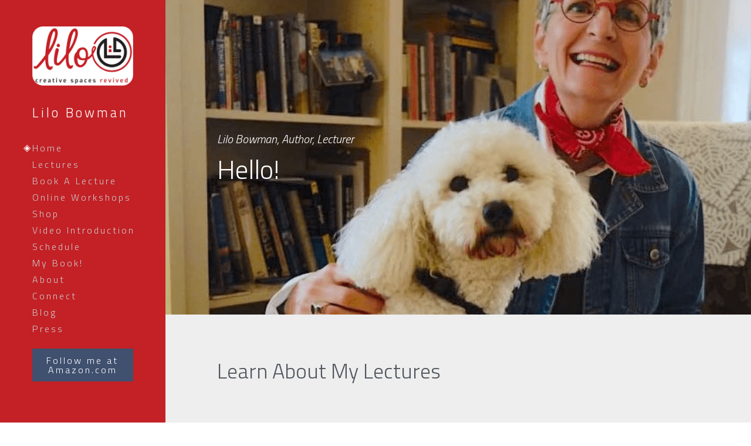

--- FILE ---
content_type: text/html; charset=utf-8
request_url: https://www.lilobowman.com/
body_size: 86318
content:
<!-- Powered by Strikingly.com 4 (1) Jan 20, 2026 at 20:19-->
<!DOCTYPE html>
<html itemscope itemtype='http://schema.org/WebPage' lang='en' xmlns:og='http://ogp.me/ns#' xmlns='http://www.w3.org/1999/xhtml'>
<head>
<title>Lilo Bowman</title>
<!-- removing_gon has activated 100%, so we add not_removing_gon rollout for specific user -->
<script>
//<![CDATA[
window.$S={};$S.app_instances=[];$S.nav=[{"name":"\/home","uid":"be40099c-7094-49bf-8044-42f3d3a4c214","memberOnly":false,"hasPassword":false,"isHomePage":true},{"name":"\/lycs-lecture-handout","uid":"66435067-3312-4f4e-8bae-f58e6487cc81","memberOnly":false,"hasPassword":false,"isHomePage":false},{"name":"\/adapting-lecture-handout-copy","uid":"f1e68a0e-1602-4e63-943d-91fca2f14d27","memberOnly":false,"hasPassword":false,"isHomePage":false},{"name":"\/dual-spaces-lecture-handout","uid":"1d65a150-b89b-45a3-a366-85ce8ce64944","memberOnly":false,"hasPassword":false,"isHomePage":false},{"name":"\/small-spaces-lecture-handout","uid":"22a8710d-e1dc-4e15-82ec-0033ab9135a4","memberOnly":false,"hasPassword":false,"isHomePage":false}];$S.conf={"SUPPORTED_CURRENCY":[{"code":"AED","symbol":"\u062f.\u0625","decimal":".","thousand":",","precision":2,"name":"United Arab Emirates Dirham"},{"code":"AFN","symbol":"\u060b","decimal":".","thousand":",","precision":2,"name":"Afghan afghani"},{"code":"ALL","symbol":"Lek","decimal":",","thousand":".","precision":2,"name":"Albanian lek"},{"code":"AMD","symbol":"\u058f","decimal":",","thousand":".","precision":2,"name":"Armenian dram"},{"code":"ANG","symbol":"\u0192","decimal":",","thousand":".","precision":2,"name":"Netherlands Antillean guilder"},{"code":"AOA","symbol":"Kz","decimal":",","thousand":".","precision":2,"name":"Angolan kwanza"},{"code":"ARS","symbol":"$","decimal":",","thousand":".","precision":2,"name":"Argentine peso"},{"code":"AUD","symbol":"A$","decimal":".","thousand":" ","precision":2,"name":"Australian Dollar"},{"code":"AWG","symbol":"\u0192","decimal":".","thousand":",","precision":2,"name":"Aruban florin"},{"code":"AZN","symbol":"\u20bc","decimal":".","thousand":",","precision":2,"name":"Azerbaijani Manat"},{"code":"BAM","symbol":"KM","decimal":",","thousand":".","precision":2,"name":"Bosnia and Herzegovina convertible mark"},{"code":"BBD","symbol":"$","decimal":".","thousand":",","precision":2,"name":"Barbadian dollar"},{"code":"BDT","symbol":"Tk","decimal":".","thousand":",","precision":2,"name":"Bangladeshi Taka"},{"code":"BGN","symbol":"\u043b\u0432","decimal":",","thousand":".","precision":2,"name":"Bulgarian lev"},{"code":"BHD","symbol":"\u062f.\u0628","decimal":".","thousand":",","precision":3,"name":"Bahraini dinar"},{"code":"BIF","symbol":"FBu","decimal":".","thousand":",","precision":0,"name":"Burundian franc"},{"code":"BMD","symbol":"$","decimal":".","thousand":",","precision":2,"name":"Bermudian dollar"},{"code":"BND","symbol":"$","decimal":".","thousand":",","precision":2,"name":"Brunei dollar"},{"code":"BOB","symbol":"$b","decimal":",","thousand":".","precision":2,"name":"Bolivian boliviano"},{"code":"BRL","symbol":"R$","decimal":",","thousand":".","precision":2,"name":"Brazilian Real","format":"%s %v"},{"code":"BSD","symbol":"$","decimal":".","thousand":",","precision":2,"name":"Bahamian dollar"},{"code":"BTN","symbol":"Nu.","decimal":".","thousand":",","precision":2,"name":"Bhutanese ngultrum"},{"code":"BWP","symbol":"P","decimal":".","thousand":",","precision":2,"name":"Botswana pula"},{"code":"BYN","symbol":"Br","decimal":".","thousand":",","precision":2,"name":"Belarusian ruble"},{"code":"BZD","symbol":"BZ$","decimal":".","thousand":",","precision":2,"name":"Belize dollar"},{"code":"CAD","symbol":"$","decimal":".","thousand":",","precision":2,"name":"Canadian Dollar"},{"code":"CDF","symbol":"FC","decimal":".","thousand":",","precision":2,"name":"Congolese franc"},{"code":"CHF","symbol":"CHF","decimal":".","thousand":"'","precision":2,"name":"Swiss Franc","format":"%s %v"},{"code":"CLP","symbol":"$","decimal":"","thousand":".","precision":0,"name":"Chilean Peso"},{"code":"CNY","symbol":"\u00a5","decimal":".","thousand":",","precision":2,"name":"Chinese Yuan"},{"code":"CRC","symbol":"\u20a1","decimal":",","thousand":".","precision":2,"name":"Costa Rican col\u00f3n"},{"code":"CUP","symbol":"$","decimal":".","thousand":",","precision":2,"name":"Cuban peso"},{"code":"CVE","symbol":"$","decimal":".","thousand":",","precision":2,"name":"Cape Verdean escudo"},{"code":"CZK","symbol":"K\u010d","decimal":",","thousand":".","precision":2,"name":"Czech Koruna","format":"%v %s"},{"code":"DJF","symbol":"Fdj","decimal":".","thousand":",","precision":0,"name":"Djiboutian franc"},{"code":"DKK","symbol":"kr","decimal":".","thousand":",","precision":2,"name":"Danish Krone","format":"%v %s"},{"code":"DOP","symbol":"RD$","decimal":".","thousand":",","precision":2,"name":"Dominican peso"},{"code":"DZD","symbol":"\u062f\u062c","decimal":",","thousand":".","precision":2,"name":"Algerian dinar"},{"code":"EGP","symbol":"E\u00a3","decimal":".","thousand":",","precision":2,"name":"Egyptian pound"},{"code":"ERN","symbol":"Nkf","decimal":".","thousand":",","precision":2,"name":"Eritrean nakfa"},{"code":"ETB","symbol":"Br","decimal":".","thousand":",","precision":2,"name":"Ethiopian birr"},{"code":"EUR","symbol":"\u20ac","decimal":",","thousand":".","precision":2,"name":"Euro","format":"%v %s"},{"code":"FJD","symbol":"$","decimal":".","thousand":",","precision":2,"name":"Fijian dollar"},{"code":"FKP","symbol":"\u00a3","decimal":".","thousand":",","precision":2,"name":"Falkland Islands pound"},{"code":"GBP","symbol":"\u00a3","decimal":".","thousand":",","precision":2,"name":"British Pound"},{"code":"GEL","symbol":"\u10da","decimal":",","thousand":".","precision":2,"name":"Georgian lari"},{"code":"GGP","symbol":"\u00a3","decimal":".","thousand":",","precision":2,"name":"Guernsey pound"},{"code":"GHS","symbol":"GH\u20b5","decimal":".","thousand":",","precision":2,"name":"Ghanaian cedi"},{"code":"GIP","symbol":"\u00a3","decimal":".","thousand":",","precision":2,"name":"Gibraltar pound"},{"code":"GMD","symbol":"D","decimal":".","thousand":",","precision":2,"name":"Gambian dalasi"},{"code":"GNF","symbol":"\u20a3","decimal":".","thousand":",","precision":0,"name":"Guinean franc"},{"code":"GTQ","symbol":"Q","decimal":".","thousand":",","precision":2,"name":"Guatemalan quetzal"},{"code":"GYD","symbol":"G$","decimal":".","thousand":",","precision":2,"name":"Guyanese dollar"},{"code":"HKD","symbol":"HK$","decimal":".","thousand":",","precision":2,"name":"Hong Kong Dollar"},{"code":"HNL","symbol":"L","decimal":".","thousand":",","precision":2,"name":"Honduran lempira"},{"code":"HRK","symbol":"kn","decimal":".","thousand":",","precision":2,"name":"Croatian kuna"},{"code":"HTG","symbol":"G","decimal":".","thousand":",","precision":2,"name":"Haitian gourde"},{"code":"HUF","symbol":"Ft","decimal":"","thousand":",","precision":0,"name":"Hungarian Forint","format":"%v %s"},{"code":"ILS","symbol":"\u20aa","decimal":".","thousand":",","precision":2,"name":"Israeli New Shekel"},{"code":"IMP","symbol":"\u00a3","decimal":".","thousand":",","precision":2,"name":"Isle of Man pound"},{"code":"INR","symbol":"\u20b9","decimal":".","thousand":",","precision":2,"name":"Indian Rupee"},{"code":"IQD","symbol":"\u062f.\u0639","decimal":".","thousand":",","precision":3,"name":"Iraqi dinar"},{"code":"IRR","symbol":"\u062a\u0648\u0645\u0627\u0646","decimal":".","thousand":",","precision":2,"name":"Iranian rial"},{"code":"ISK","symbol":"kr","decimal":",","thousand":".","precision":2,"name":"Icelandic kr\u00f3na"},{"code":"JEP","symbol":"\u00a3","decimal":".","thousand":",","precision":2,"name":"Jersey pound"},{"code":"JMD","symbol":"J$","decimal":".","thousand":",","precision":2,"name":"Jamaican Dollar"},{"code":"JOD","symbol":"JD","decimal":".","thousand":",","precision":3,"name":"Jordanian Dinar"},{"code":"JPY","symbol":"\u00a5","decimal":"","thousand":",","precision":0,"name":"Japanese Yen","format":"%s %v"},{"code":"KES","symbol":"KSh","decimal":".","thousand":",","precision":2,"name":"Kenyan shilling"},{"code":"KGS","symbol":"\u043b\u0432","decimal":",","thousand":".","precision":2,"name":"Kyrgyzstani som"},{"code":"KHR","symbol":"\u17db","decimal":".","thousand":",","precision":2,"name":"Cambodian riel"},{"code":"KMF","symbol":"CF","decimal":".","thousand":",","precision":0,"name":"Comorian franc"},{"code":"KPW","symbol":"\u20a9","decimal":".","thousand":",","precision":2,"name":"North Korean won"},{"code":"KRW","symbol":"\uc6d0","decimal":"","thousand":",","precision":0,"name":"South Korean Won","format":"%v %s"},{"code":"KWD","symbol":"\u062f.\u0643","decimal":".","thousand":",","precision":3,"name":"Kuwait dinar"},{"code":"KYD","symbol":"CI$","decimal":".","thousand":",","precision":2,"name":"Cayman Islands dollar"},{"code":"KZT","symbol":"\u20b8","decimal":",","thousand":".","precision":2,"name":"Kazakhstani tenge"},{"code":"LBP","symbol":"LL","decimal":".","thousand":",","precision":2,"name":"Lebanese pound"},{"code":"LKR","symbol":"\u20a8","decimal":".","thousand":",","precision":2,"name":"Sri Lankan rupee"},{"code":"LRD","symbol":"LR$","decimal":".","thousand":",","precision":2,"name":"Liberian dollar"},{"code":"LSL","symbol":"M","decimal":".","thousand":",","precision":2,"name":"Lesotho loti"},{"code":"LYD","symbol":"LD","decimal":".","thousand":",","precision":3,"name":"Libyan dinar"},{"code":"MAD","symbol":"\u062f.\u0645.","decimal":",","thousand":".","precision":2,"name":"Moroccan dirham"},{"code":"MDL","symbol":"L","decimal":",","thousand":".","precision":2,"name":"Moldovan leu"},{"code":"MGA","symbol":"Ar","decimal":".","thousand":",","precision":0,"name":"Malagasy ariary"},{"code":"MKD","symbol":"\u0434\u0435\u043d","decimal":",","thousand":".","precision":2,"name":"Macedonian denar"},{"code":"MMK","symbol":"Ks","decimal":".","thousand":",","precision":2,"name":"Myanmar kyat"},{"code":"MNT","symbol":"\u20ae","decimal":".","thousand":",","precision":2,"name":"Mongolian tugrik"},{"code":"MOP","symbol":"MOP$","decimal":".","thousand":",","precision":2,"name":"Macanese pataca"},{"code":"MRO","symbol":"UM","decimal":".","thousand":",","precision":2,"name":"Mauritanian Ouguiya"},{"code":"MRU","symbol":"UM","decimal":".","thousand":",","precision":2,"name":"Mauritanian ouguiya"},{"code":"MUR","symbol":"\u20a8","decimal":".","thousand":",","precision":2,"name":"Mauritian rupee"},{"code":"MVR","symbol":"Rf","decimal":".","thousand":",","precision":2,"name":"Maldivian rufiyaa"},{"code":"MWK","symbol":"K","decimal":".","thousand":",","precision":2,"name":"Malawian kwacha"},{"code":"MXN","symbol":"$","decimal":".","thousand":",","precision":2,"name":"Mexican Peso"},{"code":"MYR","symbol":"RM","decimal":".","thousand":",","precision":2,"name":"Malaysian Ringgit"},{"code":"MZN","symbol":"MT","decimal":",","thousand":".","precision":2,"name":"Mozambican metical"},{"code":"NAD","symbol":"N$","decimal":".","thousand":",","precision":2,"name":"Namibian dollar"},{"code":"NGN","symbol":"\u20a6","decimal":".","thousand":",","precision":2,"name":"Nigerian naira"},{"code":"NIO","symbol":"C$","decimal":".","thousand":",","precision":2,"name":"Nicaraguan c\u00f3rdoba"},{"code":"NOK","symbol":"kr","decimal":",","thousand":".","precision":2,"name":"Norwegian Krone","format":"%v %s"},{"code":"NPR","symbol":"\u20a8","decimal":".","thousand":",","precision":2,"name":"Nepalese rupee"},{"code":"NZD","symbol":"$","decimal":".","thousand":",","precision":2,"name":"New Zealand Dollar"},{"code":"OMR","symbol":"\u0631.\u0639.","decimal":".","thousand":",","precision":3,"name":"Omani rial"},{"code":"PAB","symbol":"B\/.","decimal":".","thousand":",","precision":2,"name":"Panamanian balboa"},{"code":"PEN","symbol":"S\/.","decimal":".","thousand":",","precision":2,"name":"Peruvian Sol"},{"code":"PGK","symbol":"K","decimal":".","thousand":",","precision":2,"name":"Papua New Guinean kina"},{"code":"PHP","symbol":"\u20b1","decimal":".","thousand":",","precision":2,"name":"Philippine Peso"},{"code":"PKR","symbol":"\u20a8","decimal":".","thousand":",","precision":2,"name":"Pakistani rupee"},{"code":"PLN","symbol":"z\u0142","decimal":",","thousand":" ","precision":2,"name":"Polish Zloty","format":"%v %s"},{"code":"PYG","symbol":"\u20b2","decimal":",","thousand":".","precision":0,"name":"Paraguayan guaran\u00ed"},{"code":"QAR","symbol":"\u0631.\u0642","decimal":".","thousand":",","precision":2,"name":"Qatari riyal"},{"code":"RON","symbol":"lei","decimal":",","thousand":".","precision":2,"name":"Romanian leu"},{"code":"RSD","symbol":"\u0434\u0438\u043d","decimal":",","thousand":".","precision":2,"name":"Serbian dinar"},{"code":"RUB","symbol":"\u20bd","decimal":",","thousand":".","precision":2,"name":"Russian Ruble","format":"%v %s"},{"code":"RWF","symbol":"FRw","decimal":".","thousand":",","precision":0,"name":"Rwandan franc"},{"code":"SAR","symbol":"\u0631.\u0633","decimal":".","thousand":",","precision":2,"name":"Saudi Arabian riyal"},{"code":"SBD","symbol":"SI$","decimal":".","thousand":",","precision":2,"name":"Solomon Islands dollar"},{"code":"SCR","symbol":"SRe","decimal":".","thousand":",","precision":2,"name":"Seychellois rupee"},{"code":"SDG","symbol":"SDG","decimal":".","thousand":",","precision":2,"name":"Sudanese pound"},{"code":"SEK","symbol":"kr","decimal":".","thousand":" ","precision":2,"name":"Swedish Krona","format":"%v %s"},{"code":"SGD","symbol":"S$","decimal":".","thousand":",","precision":2,"name":"Singapore Dollar"},{"code":"SHP","symbol":"\u00a3","decimal":".","thousand":",","precision":2,"name":"Saint Helena pound"},{"code":"SLL","symbol":"Le","decimal":".","thousand":",","precision":2,"name":"Sierra Leonean leone"},{"code":"SOS","symbol":"S","decimal":".","thousand":",","precision":2,"name":"Somali shilling"},{"code":"SRD","symbol":"$","decimal":",","thousand":".","precision":2,"name":"Surinamese dollar"},{"code":"SSP","symbol":"SS\u00a3","decimal":".","thousand":",","precision":2,"name":"South Sudanese pound"},{"code":"STD","symbol":"Db","decimal":".","thousand":",","precision":2,"name":"Sao Tomean Dobra"},{"code":"STN","symbol":"Db","decimal":".","thousand":",","precision":2,"name":"S\u00e3o Tom\u00e9 and Pr\u00edncipe dobra"},{"code":"SYP","symbol":"LS","decimal":".","thousand":",","precision":2,"name":"Syrian pound"},{"code":"SZL","symbol":"E","decimal":".","thousand":",","precision":2,"name":"Swazi lilangeni"},{"code":"THB","symbol":"\u0e3f","decimal":".","thousand":",","precision":2,"name":"Thai Baht"},{"code":"TJS","symbol":"SM","decimal":".","thousand":",","precision":2,"name":"Tajikistani somoni"},{"code":"TMT","symbol":"T","decimal":".","thousand":",","precision":2,"name":"Turkmenistan manat"},{"code":"TND","symbol":"\u062f.\u062a","decimal":".","thousand":",","precision":3,"name":"Tunisian dinar"},{"code":"TOP","symbol":"T$","decimal":".","thousand":",","precision":2,"name":"Tongan pa\u02bbanga"},{"code":"TRY","symbol":"\u20ba","decimal":".","thousand":",","precision":2,"name":"Turkish lira"},{"code":"TTD","symbol":"TT$","decimal":".","thousand":",","precision":2,"name":"Trinidad and Tobago dollar"},{"code":"TWD","symbol":"NT$","decimal":"","thousand":",","precision":0,"name":"New Taiwan Dollar"},{"code":"TZS","symbol":"Tsh","decimal":".","thousand":",","precision":2,"name":"Tanzanian shilling"},{"code":"UAH","symbol":"\u20b4","decimal":".","thousand":",","precision":2,"name":"Ukrainian hryvnia"},{"code":"UGX","symbol":"USh","decimal":".","thousand":",","precision":2,"name":"Ugandan shilling"},{"code":"USD","symbol":"$","decimal":".","thousand":",","precision":2,"name":"United States Dollar"},{"code":"UYU","symbol":"$U","decimal":",","thousand":".","precision":2,"name":"Uruguayan peso"},{"code":"UZS","symbol":"\u043b\u0432","decimal":",","thousand":".","precision":2,"name":"Uzbekistani so\u02bbm"},{"code":"VES","symbol":"Bs.S.","decimal":".","thousand":",","precision":2,"name":"Venezuelan bol\u00edvar soberano"},{"code":"VUV","symbol":"VT","decimal":".","thousand":",","precision":0,"name":"Vanuatu vatu"},{"code":"WST","symbol":"WS$","decimal":".","thousand":",","precision":2,"name":"Samoan t\u0101l\u0101"},{"code":"XAF","symbol":"FCFA","decimal":".","thousand":",","precision":0,"name":"Central African CFA franc"},{"code":"XCD","symbol":"EC$","decimal":".","thousand":",","precision":2,"name":"East Caribbean dollar"},{"code":"XDR","symbol":"SDR","decimal":".","thousand":"","precision":0,"name":"Special drawing rights"},{"code":"XOF","symbol":"CFA","decimal":".","thousand":",","precision":0,"name":"West African CFA franc"},{"code":"XPF","symbol":"\u20a3","decimal":".","thousand":",","precision":0,"name":"CFP franc"},{"code":"YER","symbol":"\u0631.\u064a","decimal":".","thousand":",","precision":2,"name":"Yemeni rial"},{"code":"ZAR","symbol":"R","decimal":".","thousand":",","precision":2,"name":"South African Rand"},{"code":"ZMW","symbol":"K","decimal":",","thousand":".","precision":2,"name":"Zambian kwacha"},{"code":"IDR","symbol":"Rp ","decimal":"","thousand":".","precision":0,"name":"Indonesian Rupiah"},{"code":"VND","symbol":"\u20ab","decimal":"","thousand":".","precision":0,"name":"Vietnamese Dong","format":"%v%s"},{"code":"LAK","symbol":"\u20ad","decimal":".","thousand":",","precision":2,"name":"Lao kip"},{"code":"COP","symbol":"$","decimal":".","thousand":",","precision":0,"name":"Colombian Peso"}],"pages_show_static_path":"https:\/\/static-assets.strikinglycdn.com\/pages_show_static-bc1f19a55f2b44d4730b53552286eb27fea2e9da8282fb2743c9147c736f5092.js","keenio_collection":"strikingly_pageviews","keenio_collection_sharding":"strikingly_pageviews-12700001-12800000","keenio_pbs_impression_collection":"strikingly_pbs_impression","keenio_pbs_conversion_collection":"strikingly_pbs_conversion","keenio_pageservice_imageshare_collection":"strikingly_pageservice_imageshare","keenio_page_socialshare_collection":"strikingly_page_socialshare","keenio_page_framing_collection":"strikingly_page_framing","keenio_file_download_collection":"strikingly_file_download","keenio_ecommerce_buyer_landing":"strikingly_ecommerce_buyer_landing","keenio_ecommerce_buyer_viewed_checkout_dialog":"strikingly_ecommerce_buyer_viewed_checkout_dialog","keenio_ecommerce_buyer_completed_shipping_address":"strikingly_ecommerce_buyer_completed_shipping_address","keenio_ecommerce_buyer_selected_payment_method":"strikingly_ecommerce_buyer_selected_payment_method","keenio_ecommerce_buyer_canceled_order":"strikingly_ecommerce_buyer_canceled_order","keenio_ecommerce_buyer_added_item_to_cart":"strikingly_ecommerce_buyer_added_item_to_cart","keenio_events_collection":"strikingly_events","is_screenshot_rendering":false,"ecommerce_stripe_alipay":false,"headless_render":null,"wx_instant_follow":false,"is_google_analytics_enabled":true,"is_strikingly_analytics_enabled":true,"is_from_site_to_app":false,"is_weitie":false,"weitie_post_id":null,"weitie_meta_info":null,"weitie_slogan":"\u65e0\u9700\u6ce8\u518c\u7684\u53d1\u5e16\u795e\u5668","gdpr_compliance_feature":false,"strikingly_live_chat_settings":null,"FACEBOOK_APP_ID":"138736959550286","FACEBOOK_PERMS":"email"};$S.fonts=null;$S.live_site=true;$S.user_meta={"user_type":"","live_chat_branding":false,"oneClickShareInfo":null};$S.global_conf={"premium_apps":["HtmlApp","EcwidApp","MailChimpApp","CeleryApp","LocuApp"],"environment":"production","env":"production","host_suffix":"strikingly.com","asset_url":"https:\/\/static-assets.strikinglycdn.com","locale":"en","in_china":false,"country_code":null,"browser_locale":null,"is_sxl":false,"china_optimization":false,"enable_live_chat":true,"enable_internal_footer_layout":["33212390","11376106","13075825","12954266","11479862","28250243","28142805","28250455","28250492","23063547","28250512","23063531","28250538","28250791","23063511","28250526","28250588","28250582","28250575","28250570","23063556","28250565","13128850","13075827","13033035","13107039","12989659","12954536","13029321","12967243","12935703","13128849","189186","23559408","22317661","23559972","23559402","23559419","23559961","23559424","23568836","23559400","23559427","23559394","23559955","23559949","23568824","23559953","22317663","13032471","13070869","13107041","13100761","13100763","13039483","12989656","12935476","13029732","13070868","13115975","13115977","12967468"],"user_image_cdn":{"qn":"\/\/user-assets.sxlcdn.com","s":"\/\/custom-images.strikinglycdn.com"},"GROWINGIO_API_KEY":null,"BAIDU_API_KEY":null,"SEGMENTIO_API_KEY":"eb3txa37hi","FACEBOOK_APP_ID":"138736959550286","WECHAT_APP_ID":null,"WECHAT_MP_APP_ID":"","KEEN_IO_PROJECT_ID":"5317e03605cd66236a000002","KEEN_IO_WRITE_KEY":"[base64]","FIREBASE_URL":"bobcat.firebaseIO.com","CLOUDINARY_CLOUD_NAME":"hrscywv4p","CLOUDINARY_PRESET":"oxbxiyxl","rollout":{"background_for_all_sections":false,"crm_livechat":true,"stripe_payer_email":false,"stripe_alipay":true,"stripe_wechatpay":true,"stripe_afterpay":true,"stripe_klarna":true,"paynow_unionpay":true,"tw_payment_registration_upgrade":true,"new_checkout_design":true,"checkout_form_integration":true,"s6_feature":true,"customize_image_appearance":true,"advanced_section_layout_setting":true,"google_invisible_recaptcha":true,"invisible_hcaptcha":false,"show_dummy_data_in_editor":true,"show_dummy_data_in_cro_editor":true,"mobile_editor_2023":true,"mobile_editor_2023_part3":true,"vertical_alignment_2023":true,"enable_migrate_page_data":true,"enable_section_smart_binding":true,"portfolio_region_options":false,"domain_connection_v2":true,"new_blog_editor":true,"new_blog_editor_disabled":false,"draft_editor":true,"disable_draft_editor":false,"new_blog_layout":true,"new_store_layout":true,"gallery_section_2021":true,"strikingly_618":false,"nav_2021":true,"can_use_section_default_format":true,"can_use_section_text_align":true,"section_improvements_part1":true,"nav_2021_off":false,"nav_2023":true,"delay_gon":false,"shake_ssr_gon":false,"feature_list_2023":true,"pbs_i18n":true,"support_sca":false,"dlz_badge":false,"show_kickstart_entry_in_dashboard_support_widget":true,"need_html_custom_code_review":true,"has_hydrated_sections":false,"show_support_widget_in_live_site":false,"wechat_sharing":false,"new_wechat_oauth":false,"midtrans_payments":false,"pbs_variation_b":true,"all_currencies":true,"language_region_redirect_options":false,"portfolio_addon_items":false,"custom_review_v2":false},"cookie_categories":{"necessary":["_claim_popup_ref","member_name","authenticationToken","_pbs_i18n_ab_test","__strk_cookie_notification","__is_open_strk_necessary_cookie","__is_open_strk_analytics_cookie","__is_open_strk_preferences_cookie","site_id","crm_chat_token","authenticationToken","member_id","page_nocache","page_password","page_password_uid","return_path_after_verification","return_path_after_page_verification","is_submitted_all"],"preferences":["__strk_cookie_comment_name","__strk_cookie_comment_email"],"analytics":["__strk_session_id"]},"WEITIE_APP_ID":null,"WEITIE_MP_APP_ID":null,"BUGSNAG_FE_API_KEY":"","BUGSNAG_FE_JS_RELEASE_STAGE":"production","google":{"recaptcha_v2_client_key":"6LeRypQbAAAAAGgaIHIak2L7UaH4Mm3iS6Tpp7vY","recaptcha_v2_invisible_client_key":"6LdmtBYdAAAAAJmE1hETf4IHoUqXQaFuJxZPO8tW"},"hcaptcha":{"hcaptcha_checkbox_key":"cd7ccab0-57ca-49aa-98ac-db26473a942a","hcaptcha_invisible_key":"65400c5a-c122-4648-971c-9f7e931cd872"},"kickstart_locale_selection":{"en":"100","de":"100","es":"100","fr":"100","it":"100","nl":"100","pt-BR":"100","fi":"100","no":"100","sv":"100","pl":"100","cs":"100","ro":"100","ar":"100","id":"100","vi":"0","ja":"100","zh-CN":"100","zh-TW":"100"},"honeypot":"9ef66055"};$S.country_list={"europe":{"name":"Europe","continent":"europe"},"asia":{"name":"Asia","continent":"asia"},"northamerica":{"name":"North America","continent":"northamerica"},"southamerica":{"name":"South America","continent":"southamerica"},"australia":{"name":"Australia","continent":"australia"},"antarctica":{"name":"Antarctica","continent":"antarctica"},"africa":{"name":"Africa","continent":"africa"},"ad":{"name":"Andorra","continent":"europe"},"ae":{"name":"United Arab Emirates","continent":"asia"},"af":{"name":"Afghanistan","continent":"asia"},"ag":{"name":"Antigua and Barbuda","continent":"northamerica"},"ai":{"name":"Anguilla","continent":"northamerica"},"al":{"name":"Albania","continent":"europe"},"am":{"name":"Armenia","continent":"asia"},"an":{"name":"Netherlands Antilles","continent":"northamerica"},"ao":{"name":"Angola","continent":"africa"},"aq":{"name":"Antarctica","continent":"antarctica"},"ar":{"name":"Argentina","continent":"southamerica"},"as":{"name":"American Samoa","continent":"australia"},"at":{"name":"Austria","continent":"europe"},"au":{"name":"Australia","continent":"australia"},"aw":{"name":"Aruba","continent":"northamerica"},"ax":{"name":"\u00c5land Islands","continent":"europe"},"az":{"name":"Azerbaijan","continent":"asia"},"ba":{"name":"Bosnia and Herzegovina","continent":"europe"},"bb":{"name":"Barbados","continent":"northamerica"},"bd":{"name":"Bangladesh","continent":"asia"},"be":{"name":"Belgium","continent":"europe"},"bf":{"name":"Burkina Faso","continent":"africa"},"bg":{"name":"Bulgaria","continent":"europe"},"bh":{"name":"Bahrain","continent":"asia"},"bi":{"name":"Burundi","continent":"africa"},"bj":{"name":"Benin","continent":"africa"},"bl":{"name":"Saint Barth\u00e9lemy","continent":"northamerica"},"bm":{"name":"Bermuda","continent":"northamerica"},"bn":{"name":"Brunei Darussalam","continent":"asia"},"bo":{"name":"Bolivia","continent":"southamerica"},"bq":{"name":"Bonaire, Sint Eustatius and Saba","continent":"northamerica"},"br":{"name":"Brazil","continent":"southamerica"},"bs":{"name":"Bahamas","continent":"northamerica"},"bt":{"name":"Bhutan","continent":"asia"},"bv":{"name":"Bouvet Island","continent":"antarctica"},"bw":{"name":"Botswana","continent":"africa"},"by":{"name":"Belarus","continent":"europe"},"bz":{"name":"Belize","continent":"northamerica"},"ca":{"name":"Canada","continent":"northamerica"},"cc":{"name":"Cocos (Keeling) Islands","continent":"asia"},"cd":{"name":"Congo, The Democratic Republic Of The","continent":"africa"},"cf":{"name":"Central African Republic","continent":"africa"},"cg":{"name":"Congo","continent":"africa"},"ch":{"name":"Switzerland","continent":"europe"},"ci":{"name":"C\u00f4te D'Ivoire","continent":"africa"},"ck":{"name":"Cook Islands","continent":"australia"},"cl":{"name":"Chile","continent":"southamerica"},"cm":{"name":"Cameroon","continent":"africa"},"cn":{"name":"China","continent":"asia"},"co":{"name":"Colombia","continent":"southamerica"},"cr":{"name":"Costa Rica","continent":"northamerica"},"cu":{"name":"Cuba","continent":"northamerica"},"cv":{"name":"Cape Verde","continent":"africa"},"cw":{"name":"Cura\u00e7ao","continent":"northamerica"},"cx":{"name":"Christmas Island","continent":"asia"},"cy":{"name":"Cyprus","continent":"asia"},"cz":{"name":"Czech Republic","continent":"europe"},"de":{"name":"Germany","continent":"europe"},"dj":{"name":"Djibouti","continent":"africa"},"dk":{"name":"Denmark","continent":"europe"},"dm":{"name":"Dominica","continent":"northamerica"},"do":{"name":"Dominican Republic","continent":"northamerica"},"dz":{"name":"Algeria","continent":"africa"},"ec":{"name":"Ecuador","continent":"southamerica"},"ee":{"name":"Estonia","continent":"europe"},"eg":{"name":"Egypt","continent":"africa"},"eh":{"name":"Western Sahara","continent":"africa"},"er":{"name":"Eritrea","continent":"africa"},"es":{"name":"Spain","continent":"europe"},"et":{"name":"Ethiopia","continent":"africa"},"fi":{"name":"Finland","continent":"europe"},"fj":{"name":"Fiji","continent":"australia"},"fk":{"name":"Falkland Islands (Malvinas)","continent":"southamerica"},"fm":{"name":"Micronesia, Federated States Of","continent":"australia"},"fo":{"name":"Faroe Islands","continent":"europe"},"fr":{"name":"France","continent":"europe"},"ga":{"name":"Gabon","continent":"africa"},"gb":{"name":"United Kingdom","continent":"europe"},"gd":{"name":"Grenada","continent":"northamerica"},"ge":{"name":"Georgia","continent":"asia"},"gf":{"name":"French Guiana","continent":"southamerica"},"gg":{"name":"Guernsey","continent":"europe"},"gh":{"name":"Ghana","continent":"africa"},"gi":{"name":"Gibraltar","continent":"europe"},"gl":{"name":"Greenland","continent":"northamerica"},"gm":{"name":"Gambia","continent":"africa"},"gn":{"name":"Guinea","continent":"africa"},"gp":{"name":"Guadeloupe","continent":"northamerica"},"gq":{"name":"Equatorial Guinea","continent":"africa"},"gr":{"name":"Greece","continent":"europe"},"gs":{"name":"South Georgia and the South Sandwich Islands","continent":"antarctica"},"gt":{"name":"Guatemala","continent":"northamerica"},"gu":{"name":"Guam","continent":"australia"},"gw":{"name":"Guinea-Bissau","continent":"africa"},"gy":{"name":"Guyana","continent":"southamerica"},"hk":{"name":"Hong Kong SAR China","continent":"asia"},"hm":{"name":"Heard and McDonald Islands","continent":"antarctica"},"hn":{"name":"Honduras","continent":"northamerica"},"hr":{"name":"Croatia","continent":"europe"},"ht":{"name":"Haiti","continent":"northamerica"},"hu":{"name":"Hungary","continent":"europe"},"id":{"name":"Indonesia","continent":"asia"},"ie":{"name":"Ireland","continent":"europe"},"il":{"name":"Israel","continent":"asia"},"im":{"name":"Isle of Man","continent":"europe"},"in":{"name":"India","continent":"asia"},"io":{"name":"British Indian Ocean Territory","continent":"asia"},"iq":{"name":"Iraq","continent":"asia"},"ir":{"name":"Iran, Islamic Republic Of","continent":"asia"},"is":{"name":"Iceland","continent":"europe"},"it":{"name":"Italy","continent":"europe"},"je":{"name":"Jersey","continent":"europe"},"jm":{"name":"Jamaica","continent":"northamerica"},"jo":{"name":"Jordan","continent":"asia"},"jp":{"name":"Japan","continent":"asia"},"ke":{"name":"Kenya","continent":"africa"},"kg":{"name":"Kyrgyzstan","continent":"asia"},"kh":{"name":"Cambodia","continent":"asia"},"ki":{"name":"Kiribati","continent":"australia"},"km":{"name":"Comoros","continent":"africa"},"kn":{"name":"Saint Kitts And Nevis","continent":"northamerica"},"kp":{"name":"Korea, Democratic People's Republic Of","continent":"asia"},"kr":{"name":"Korea, Republic of","continent":"asia"},"kw":{"name":"Kuwait","continent":"asia"},"ky":{"name":"Cayman Islands","continent":"northamerica"},"kz":{"name":"Kazakhstan","continent":"asia"},"la":{"name":"Lao People's Democratic Republic","continent":"asia"},"lb":{"name":"Lebanon","continent":"asia"},"lc":{"name":"Saint Lucia","continent":"northamerica"},"li":{"name":"Liechtenstein","continent":"europe"},"lk":{"name":"Sri Lanka","continent":"asia"},"lr":{"name":"Liberia","continent":"africa"},"ls":{"name":"Lesotho","continent":"africa"},"lt":{"name":"Lithuania","continent":"europe"},"lu":{"name":"Luxembourg","continent":"europe"},"lv":{"name":"Latvia","continent":"europe"},"ly":{"name":"Libya","continent":"africa"},"ma":{"name":"Morocco","continent":"africa"},"mc":{"name":"Monaco","continent":"europe"},"md":{"name":"Moldova, Republic of","continent":"europe"},"me":{"name":"Montenegro","continent":"europe"},"mf":{"name":"Saint Martin","continent":"northamerica"},"mg":{"name":"Madagascar","continent":"africa"},"mh":{"name":"Marshall Islands","continent":"australia"},"mk":{"name":"North Macedonia","continent":"europe"},"ml":{"name":"Mali","continent":"africa"},"mm":{"name":"Myanmar","continent":"asia"},"mn":{"name":"Mongolia","continent":"asia"},"mo":{"name":"Macao SAR China","continent":"asia"},"mp":{"name":"Northern Mariana Islands","continent":"australia"},"mq":{"name":"Martinique","continent":"northamerica"},"mr":{"name":"Mauritania","continent":"africa"},"ms":{"name":"Montserrat","continent":"northamerica"},"mt":{"name":"Malta","continent":"europe"},"mu":{"name":"Mauritius","continent":"africa"},"mv":{"name":"Maldives","continent":"asia"},"mw":{"name":"Malawi","continent":"africa"},"mx":{"name":"Mexico","continent":"northamerica"},"my":{"name":"Malaysia","continent":"asia"},"mz":{"name":"Mozambique","continent":"africa"},"na":{"name":"Namibia","continent":"africa"},"nc":{"name":"New Caledonia","continent":"australia"},"ne":{"name":"Niger","continent":"africa"},"nf":{"name":"Norfolk Island","continent":"australia"},"ng":{"name":"Nigeria","continent":"africa"},"ni":{"name":"Nicaragua","continent":"northamerica"},"nl":{"name":"Netherlands","continent":"europe"},"no":{"name":"Norway","continent":"europe"},"np":{"name":"Nepal","continent":"asia"},"nr":{"name":"Nauru","continent":"australia"},"nu":{"name":"Niue","continent":"australia"},"nz":{"name":"New Zealand","continent":"australia"},"om":{"name":"Oman","continent":"asia"},"pa":{"name":"Panama","continent":"northamerica"},"pe":{"name":"Peru","continent":"southamerica"},"pf":{"name":"French Polynesia","continent":"australia"},"pg":{"name":"Papua New Guinea","continent":"australia"},"ph":{"name":"Philippines","continent":"asia"},"pk":{"name":"Pakistan","continent":"asia"},"pl":{"name":"Poland","continent":"europe"},"pm":{"name":"Saint Pierre And Miquelon","continent":"northamerica"},"pn":{"name":"Pitcairn","continent":"australia"},"pr":{"name":"Puerto Rico","continent":"northamerica"},"ps":{"name":"Palestine, State of","continent":"asia"},"pt":{"name":"Portugal","continent":"europe"},"pw":{"name":"Palau","continent":"australia"},"py":{"name":"Paraguay","continent":"southamerica"},"qa":{"name":"Qatar","continent":"asia"},"re":{"name":"R\u00e9union","continent":"africa"},"ro":{"name":"Romania","continent":"europe"},"rs":{"name":"Serbia","continent":"europe"},"ru":{"name":"Russian Federation","continent":"europe"},"rw":{"name":"Rwanda","continent":"africa"},"sa":{"name":"Saudi Arabia","continent":"asia"},"sb":{"name":"Solomon Islands","continent":"australia"},"sc":{"name":"Seychelles","continent":"africa"},"sd":{"name":"Sudan","continent":"africa"},"se":{"name":"Sweden","continent":"europe"},"sg":{"name":"Singapore","continent":"asia"},"sh":{"name":"Saint Helena","continent":"africa"},"si":{"name":"Slovenia","continent":"europe"},"sj":{"name":"Svalbard And Jan Mayen","continent":"europe"},"sk":{"name":"Slovakia","continent":"europe"},"sl":{"name":"Sierra Leone","continent":"africa"},"sm":{"name":"San Marino","continent":"europe"},"sn":{"name":"Senegal","continent":"africa"},"so":{"name":"Somalia","continent":"africa"},"sr":{"name":"Suriname","continent":"southamerica"},"ss":{"name":"South Sudan","continent":"africa"},"st":{"name":"Sao Tome and Principe","continent":"africa"},"sv":{"name":"El Salvador","continent":"northamerica"},"sx":{"name":"Sint Maarten","continent":"northamerica"},"sy":{"name":"Syrian Arab Republic","continent":"asia"},"sz":{"name":"Swaziland","continent":"africa"},"tc":{"name":"Turks and Caicos Islands","continent":"northamerica"},"td":{"name":"Chad","continent":"africa"},"tf":{"name":"French Southern Territories","continent":"antarctica"},"tg":{"name":"Togo","continent":"africa"},"th":{"name":"Thailand","continent":"asia"},"tj":{"name":"Tajikistan","continent":"asia"},"tk":{"name":"Tokelau","continent":"australia"},"tl":{"name":"Timor-Leste","continent":"asia"},"tm":{"name":"Turkmenistan","continent":"asia"},"tn":{"name":"Tunisia","continent":"africa"},"to":{"name":"Tonga","continent":"australia"},"tr":{"name":"Turkey","continent":"europe"},"tt":{"name":"Trinidad and Tobago","continent":"northamerica"},"tv":{"name":"Tuvalu","continent":"australia"},"tw":{"name":"Taiwan","continent":"asia"},"tz":{"name":"Tanzania, United Republic of","continent":"africa"},"ua":{"name":"Ukraine","continent":"europe"},"ug":{"name":"Uganda","continent":"africa"},"um":{"name":"United States Minor Outlying Islands","continent":"australia"},"us":{"name":"United States","continent":"northamerica"},"uy":{"name":"Uruguay","continent":"southamerica"},"uz":{"name":"Uzbekistan","continent":"asia"},"va":{"name":"Holy See (Vatican City State)","continent":"europe"},"vc":{"name":"Saint Vincent And The Grenadines","continent":"northamerica"},"ve":{"name":"Venezuela, Bolivarian Republic of","continent":"southamerica"},"vg":{"name":"Virgin Islands, British","continent":"northamerica"},"vi":{"name":"Virgin Islands, U.S.","continent":"northamerica"},"vn":{"name":"Vietnam","continent":"asia"},"vu":{"name":"Vanuatu","continent":"australia"},"wf":{"name":"Wallis and Futuna","continent":"australia"},"ws":{"name":"Samoa","continent":"australia"},"ye":{"name":"Yemen","continent":"asia"},"yt":{"name":"Mayotte","continent":"africa"},"za":{"name":"South Africa","continent":"africa"},"zm":{"name":"Zambia","continent":"africa"},"zw":{"name":"Zimbabwe","continent":"africa"}};$S.state_list={"us":[{"name":"Alabama","abbr":"AL"},{"name":"Alaska","abbr":"AK"},{"name":"American Samoa","abbr":"AS"},{"name":"Arizona","abbr":"AZ"},{"name":"Arkansas","abbr":"AR"},{"name":"California","abbr":"CA"},{"name":"Colorado","abbr":"CO"},{"name":"Connecticut","abbr":"CT"},{"name":"Delaware","abbr":"DE"},{"name":"District of Columbia","abbr":"DC"},{"name":"Florida","abbr":"FL"},{"name":"Georgia","abbr":"GA"},{"name":"Guam","abbr":"GU"},{"name":"Hawaii","abbr":"HI"},{"name":"Idaho","abbr":"ID"},{"name":"Illinois","abbr":"IL"},{"name":"Indiana","abbr":"IN"},{"name":"Iowa","abbr":"IA"},{"name":"Kansas","abbr":"KS"},{"name":"Kentucky","abbr":"KY"},{"name":"Louisiana","abbr":"LA"},{"name":"Maine","abbr":"ME"},{"name":"Maryland","abbr":"MD"},{"name":"Massachusetts","abbr":"MA"},{"name":"Michigan","abbr":"MI"},{"name":"Minnesota","abbr":"MN"},{"name":"Mississippi","abbr":"MS"},{"name":"Missouri","abbr":"MO"},{"name":"Montana","abbr":"MT"},{"name":"Nebraska","abbr":"NE"},{"name":"Nevada","abbr":"NV"},{"name":"New Hampshire","abbr":"NH"},{"name":"New Jersey","abbr":"NJ"},{"name":"New Mexico","abbr":"NM"},{"name":"New York","abbr":"NY"},{"name":"North Carolina","abbr":"NC"},{"name":"North Dakota","abbr":"ND"},{"name":"Northern Mariana Islands","abbr":"MP"},{"name":"Ohio","abbr":"OH"},{"name":"Oklahoma","abbr":"OK"},{"name":"Oregon","abbr":"OR"},{"name":"Pennsylvania","abbr":"PA"},{"name":"Puerto Rico","abbr":"PR"},{"name":"Rhode Island","abbr":"RI"},{"name":"South Carolina","abbr":"SC"},{"name":"South Dakota","abbr":"SD"},{"name":"Tennessee","abbr":"TN"},{"name":"Texas","abbr":"TX"},{"name":"Utah","abbr":"UT"},{"name":"Vermont","abbr":"VT"},{"name":"Virgin Islands","abbr":"VI"},{"name":"Virginia","abbr":"VA"},{"name":"Washington","abbr":"WA"},{"name":"West Virginia","abbr":"WV"},{"name":"Wisconsin","abbr":"WI"},{"name":"Wyoming","abbr":"WY"}],"ca":[{"name":"Alberta","abbr":"AB"},{"name":"British Columbia","abbr":"BC"},{"name":"Manitoba","abbr":"MB"},{"name":"New Brunswick","abbr":"NB"},{"name":"Newfoundland and Labrador","abbr":"NL"},{"name":"Nova Scotia","abbr":"NS"},{"name":"Northwest Territories","abbr":"NT"},{"name":"Nunavut","abbr":"NU"},{"name":"Ontario","abbr":"ON"},{"name":"Prince Edward Island","abbr":"PE"},{"name":"Quebec","abbr":"QC"},{"name":"Saskatchewan","abbr":"SK"},{"name":"Yukon","abbr":"YT"}],"cn":[{"name":"Beijing","abbr":"Beijing"},{"name":"Tianjin","abbr":"Tianjin"},{"name":"Hebei","abbr":"Hebei"},{"name":"Shanxi","abbr":"Shanxi"},{"name":"Nei Mongol","abbr":"Nei Mongol"},{"name":"Liaoning","abbr":"Liaoning"},{"name":"Jilin","abbr":"Jilin"},{"name":"Heilongjiang","abbr":"Heilongjiang"},{"name":"Shanghai","abbr":"Shanghai"},{"name":"Jiangsu","abbr":"Jiangsu"},{"name":"Zhejiang","abbr":"Zhejiang"},{"name":"Anhui","abbr":"Anhui"},{"name":"Fujian","abbr":"Fujian"},{"name":"Jiangxi","abbr":"Jiangxi"},{"name":"Shandong","abbr":"Shandong"},{"name":"Henan","abbr":"Henan"},{"name":"Hubei","abbr":"Hubei"},{"name":"Hunan","abbr":"Hunan"},{"name":"Guangdong","abbr":"Guangdong"},{"name":"Guangxi","abbr":"Guangxi"},{"name":"Hainan","abbr":"Hainan"},{"name":"Chongqing","abbr":"Chongqing"},{"name":"Sichuan","abbr":"Sichuan"},{"name":"Guizhou","abbr":"Guizhou"},{"name":"Yunnan","abbr":"Yunnan"},{"name":"Xizang","abbr":"Xizang"},{"name":"Shaanxi","abbr":"Shaanxi"},{"name":"Gansu","abbr":"Gansu"},{"name":"Qinghai","abbr":"Qinghai"},{"name":"Ningxia","abbr":"Ningxia"},{"name":"Xinjiang","abbr":"Xinjiang"}]};$S.stores={"fonts_v2":[{"name":"titillium web","fontType":"google","displayName":"Titillium","cssValue":"\"titillium web\", titillium, helvetica","settings":{"weight":"300,700,300italic,700italic"},"hidden":false,"cssFallback":"sans-serif","disableBody":null,"isSuggested":true}],"showStatic":{"footerLogoSeoData":{"anchor_link":"https:\/\/www.strikingly.com\/?ref=logo\u0026permalink=site-1487627-5118-6903\u0026custom_domain=www.lilobowman.com\u0026utm_campaign=footer_pbs\u0026utm_content=https%3A%2F%2Fwww.lilobowman.com%2F\u0026utm_medium=user_page\u0026utm_source=4387590\u0026utm_term=pbs_b","anchor_text":"Make a website"},"isEditMode":false},"pageData":{"type":"Site","id":"f_91c9c8d2-ecd7-4d64-bb2e-57778ac9c69f","defaultValue":null,"horizontal":false,"fixedSocialMedia":false,"new_page":true,"showMobileNav":true,"showCookieNotification":false,"useSectionDefaultFormat":true,"useSectionImprovementsPart1":true,"showTermsAndConditions":false,"showPrivacyPolicy":false,"activateGDPRCompliance":false,"multi_pages":true,"live_chat":false,"isFullScreenOnlyOneSection":true,"showNav":true,"showFooter":true,"showStrikinglyLogo":false,"showNavigationButtons":false,"showShoppingCartIcon":true,"showButtons":true,"navFont":"","titleFont":"","logoFont":"","bodyFont":"","buttonFont":"","headingFont":"","bodyFontWeight":null,"theme":"fresh","templateVariation":"","templatePreset":"blue","termsText":null,"privacyPolicyText":null,"fontPreset":null,"GDPRHtml":null,"pages":[{"type":"Page","id":"f_4a727834-e6e4-4d22-96c2-4ecf6d0d31ff","defaultValue":null,"sections":[{"type":"Slide","id":"f_7f8c905a-0492-4de6-9601-025b8793ef0a","defaultValue":null,"template_id":null,"template_name":"title","template_version":null,"components":{"slideSettings":{"type":"SlideSettings","id":"f_ed67e57f-93e0-47e0-bfb1-bc8cefb0a578","defaultValue":null,"show_nav":true,"show_nav_multi_mode":null,"nameChanged":true,"hidden_section":false,"name":"Home","sync_key":null,"layout_variation":"center-subTop-full","display_settings":{},"padding":{},"layout_config":{}},"text1":{"type":"RichText","id":"f_ce46bea2-ed9a-4930-b824-a7ada1780a1a","defaultValue":false,"value":"\u003cp\u003eHello!\u003c\/p\u003e","backupValue":null,"version":1,"lineAlignment":{"firstLineTextAlign":null,"lastLineTextAlign":null}},"text2":{"type":"RichText","id":"f_cbcf7e7a-d6b0-4fea-a20b-2ed07ff76b2f","defaultValue":false,"value":"\u003cdiv class=\"s-rich-text-wrapper\" style=\"display: block;\"\u003e\u003cp\u003e\u003cem\u003eLilo Bowman, Author, Lecturer\u003c\/em\u003e\u003c\/p\u003e\u003c\/div\u003e","backupValue":null,"version":1,"lineAlignment":{"firstLineTextAlign":null,"lastLineTextAlign":null}},"text3":{"type":"RichText","id":"f_7bfd3d5e-1be7-4b7c-91b3-f43b7edc2f96","defaultValue":null,"value":"Lorem ipsum dolor sit amet, consectetuer adipiscing elit, sed diam nonummy nibh euismod tincidunt ut laoreet.","backupValue":null,"version":null},"media1":{"type":"Media","id":"f_42c3cbf1-301b-4990-96b0-fa44b7e306d4","defaultValue":null,"video":{"type":"Video","id":"f_0c55db90-9056-43eb-8412-727797f18b8b","defaultValue":null,"html":"","url":"https:\/\/vimeo.com\/18150336","thumbnail_url":null,"maxwidth":700,"description":null},"image":{"type":"Image","id":"f_b4360ec3-d019-405b-8032-428e618092d7","defaultValue":true,"link_url":null,"thumb_url":"","url":"","caption":"","description":"","storageKey":null,"storage":null,"storagePrefix":null,"format":null,"h":null,"w":null,"s":null,"new_target":true,"noCompression":null,"cropMode":null,"focus":{}},"current":"image"},"button1":{"type":"Button","id":"f_8ed00c22-a4d4-45b4-907e-c99cededb5d3","defaultValue":false,"alignment":"","text":"","link_type":null,"page_id":null,"section_id":null,"url":"","new_target":false,"version":"2"},"background1":{"type":"Background","id":"f_942136fb-9419-4173-a48d-e517892a1cb1","defaultValue":false,"url":"!","textColor":"light","backgroundVariation":"","sizing":"cover","userClassName":"s-bg-gray","linkUrl":null,"linkTarget":null,"videoUrl":"","videoHtml":"","storageKey":"1487627\/136762_809411","storage":"s","format":"png","h":658,"w":759,"s":830080,"useImage":true,"noCompression":null,"focus":{},"backgroundColor":{}}}},{"type":"Slide","id":"f_e68def56-ba8f-48de-bea2-b59b837058fb","defaultValue":true,"template_id":null,"template_name":"media1","components":{"slideSettings":{"type":"SlideSettings","id":"f_830775ce-6b67-44ee-b0b6-1bd3c48bfa13","defaultValue":true,"show_nav":true,"show_nav_multi_mode":true,"nameChanged":true,"hidden_section":false,"name":"Lectures","sync_key":null,"layout_variation":"media-top-text","display_settings":{},"layout_config":{"isNewMedia":true,"isNewMobileLayout":true}},"text1":{"type":"RichText","id":"f_658d3aad-fb68-4211-af8c-2d1a856bbd69","defaultValue":false,"value":"How to Build a Website Like a Professional","backupValue":null,"version":1},"text2":{"type":"RichText","id":"f_e6fafbc2-a569-4a3f-bc3a-c550342059db","defaultValue":false,"value":"Become a member to get unlimited access and support the voices you want to hear more from.","backupValue":null,"version":1},"background1":{"type":"Background","id":"f_17a9c9d4-c22f-4830-a163-62dcda310df9","defaultValue":true,"url":"","textColor":"light","backgroundVariation":"","sizing":"cover","videoUrl":"","videoHtml":"","storageKey":null,"storage":null,"format":null,"h":null,"w":null,"s":null},"repeatable1":{"type":"Repeatable","id":"f_d246333e-7efe-4336-8bc6-e413d39b2abb","defaultValue":true,"list":[{"type":"RepeatableItem","id":"f_54e44735-f223-43a6-8601-57c7c2d4c028","defaultValue":true,"components":{"button1":{"type":"Button","id":"f_d6c89c92-8f4e-4422-bdb1-3193ed13d3e5","defaultValue":true,"alignment":"center","text":"","size":"medium","style":"","color":"","url":"","new_target":null},"media1":{"type":"Media","id":"f_231bbcaa-a170-4680-99f6-58b4e1db6661","defaultValue":true,"video":{"type":"Video","id":"f_20e930d9-ad51-4fc9-b411-f1d05c218ff3","defaultValue":true,"html":"\u003ciframe class=\"embedly-embed\" src=\"\/\/cdn.embedly.com\/widgets\/media.html?src=https%3A%2F%2Fwww.youtube.com%2Fembed%2FJ0A_0X448F0%3Fwmode%3Dtransparent%26feature%3Doembed\u0026wmode=transparent\u0026display_name=YouTube\u0026url=https%3A%2F%2Fwww.youtube.com%2Fwatch%3Fv%3DJ0A_0X448F0\u0026image=https%3A%2F%2Fi.ytimg.com%2Fvi%2FJ0A_0X448F0%2Fhqdefault.jpg\u0026key=9cb34c0390b4469e854e4dba4580a892\u0026type=text%2Fhtml\u0026schema=youtube\" width=\"640\" height=\"360\" scrolling=\"no\" title=\"YouTube embed\" frameborder=\"0\" allow=\"autoplay; fullscreen\" allowfullscreen=\"true\"\u003e\u003c\/iframe\u003e","url":"https:\/\/www.youtube.com\/watch?v=J0A_0X448F0","thumbnail_url":"https:\/\/i.ytimg.com\/vi\/J0A_0X448F0\/hqdefault.jpg","maxwidth":700,"description":null},"image":{"type":"Image","id":"f_db6295de-49ac-4a8a-a9be-3a94d3101901","defaultValue":true,"link_url":null,"thumb_url":"https:\/\/uploads.strikinglycdn.com\/static\/backgrounds\/striking-pack-3\/preset-A.png","url":"https:\/\/uploads.strikinglycdn.com\/static\/backgrounds\/striking-pack-3\/preset-A.png","caption":"","description":"","storageKey":null,"storage":null,"format":null,"h":500,"w":1000,"s":null,"new_target":true},"current":"video"},"text1":{"type":"RichText","id":"f_a141182c-46f5-4285-9713-ace6d45a5878","defaultValue":false,"value":"\u003cp\u003eLearn About My Lectures\u003c\/p\u003e","backupValue":null,"version":1,"lineAlignment":{"firstLineTextAlign":null,"lastLineTextAlign":null}},"text2":{"type":"RichText","id":"f_cd2d71c6-5933-4617-a86f-24e7b383587e","defaultValue":true,"value":"","backupValue":null,"version":null},"text3":{"type":"RichText","id":"f_53140ee5-5012-4ac3-ad0b-bd626485d46e","defaultValue":false,"value":"","backupValue":null,"version":1,"lineAlignment":{"firstLineTextAlign":null,"lastLineTextAlign":null}}}}],"components":{"button1":{"type":"Button","id":"f_35dab8e4-a322-41b2-be38-792903233b3e","defaultValue":true,"alignment":"center","text":"","size":"medium","style":"","color":"","url":"","new_target":null},"media1":{"type":"Media","id":"f_f11db059-70d1-470b-93ea-8d5a5a7c69a8","defaultValue":true,"video":{"type":"Video","id":"f_951f0b9e-e4d7-4d25-b7d7-d5aa6c532dcc","defaultValue":true,"html":"","url":"https:\/\/vimeo.com\/18150336","thumbnail_url":null,"maxwidth":700,"description":null},"image":{"type":"Image","id":"f_e5f602e9-bb2b-4891-ab57-680ecff04ea6","defaultValue":true,"link_url":null,"thumb_url":"https:\/\/uploads.strikinglycdn.com\/static\/backgrounds\/striking-pack-3\/preset-A.png","url":"https:\/\/uploads.strikinglycdn.com\/static\/backgrounds\/striking-pack-3\/preset-A.png","caption":"","description":"","storageKey":null,"storage":null,"format":null,"h":null,"w":null,"s":null,"new_target":true},"current":"image"},"text1":{"type":"RichText","id":"f_725cffed-9805-40ad-826d-8e8d29c37c95","defaultValue":true,"value":"Some caption here","backupValue":null,"version":null},"text2":{"type":"RichText","id":"f_007e3971-a6a4-410e-9c8f-f26ac3802b57","defaultValue":true,"value":"","backupValue":null,"version":null},"text3":{"type":"RichText","id":"f_6d3689db-5ae2-4d3c-8982-8f6af3ae9d3a","defaultValue":true,"value":"A sentence or two describing this item.","backupValue":null,"version":null}}}}},{"type":"Slide","id":"f_7672cd91-d704-41f0-a979-dbec11e7c364","defaultValue":true,"template_id":null,"template_name":"custom_form","template_version":null,"components":{"slideSettings":{"type":"SlideSettings","id":"f_688baf72-f997-4222-aa09-ffbfb58d79b3","defaultValue":true,"show_nav":true,"show_nav_multi_mode":true,"nameChanged":true,"hidden_section":false,"name":"Book A Lecture ","sync_key":null,"layout_variation":null,"display_settings":{"hide_form":false,"show_info":false,"show_map":false},"padding":{},"layout_config":{}},"background1":{"type":"Background","id":"f_92d2686c-f931-4596-9b8b-c63c97f72ed3","defaultValue":true,"url":"","textColor":"light","backgroundVariation":"","sizing":"cover","userClassName":null,"linkUrl":null,"linkTarget":null,"videoUrl":"","videoHtml":"","storageKey":null,"storage":null,"format":null,"h":null,"w":null,"s":null,"useImage":null,"noCompression":null,"focus":{},"backgroundColor":{}},"text1":{"type":"RichText","id":"f_78a4076f-3e6a-4587-ba30-a8fcc6525aae","defaultValue":false,"value":"\u003cp\u003eBook A Lecture\u003c\/p\u003e","backupValue":null,"version":1,"lineAlignment":{"firstLineTextAlign":null,"lastLineTextAlign":null}},"text2":{"type":"RichText","id":"f_c399767f-b9bf-41c0-b986-29d14bf1b524","defaultValue":false,"alignment":null,"value":"\u003cdiv class=\"s-rich-text-wrapper\" style=\"display: block; \"\u003e\u003cp class=\" s-rich-text-wrapper\"\u003eIf you are a guild chair looking for lectures, I would love to work with you! I'm also happy to customize a lecture to suit your needs.\u003c\/p\u003e\u003cul\u003e\u003cli\u003eLectures are 1 hour (combined with power point slides) filled with tips, tricks and images in real studio situations. \u003c\/li\u003e\u003cli\u003eAt this time all lectures are conducted on the Zoom platform, in real time.\u003c\/li\u003e\u003cli\u003eAudience size is limited to guild members.\u003c\/li\u003e\u003cli\u003eMembers can ask questions through the guild moderator, that I will be happy to answer at the end of the lecture.\u003c\/li\u003e\u003c\/ul\u003e\u003cp\u003e\u003cstrong\u003eLecture Topics:\u003c\/strong\u003e\u003c\/p\u003e\u003cp\u003e \u003c\/p\u003e\u003cp\u003e\u003cu\u003eLove Where You Create: It's Not A One Size Fits Solution\u003c\/u\u003e\u003cbr\u003eStudios are deeply personal spaces, filled with the things you love and create with. But when everything starts piling up, it can feel overwhelming and hard to know where to begin. If you find yourself spending less time in the studio because it\u2019s no longer supporting the way you work, it may be time for a refresh.\u003cbr\u003e\u003c\/p\u003e\u003cp\u003eDiscover howto create a creative space that fits your life right now\u2014your space, your budget, and your needs. Using real artist studios as examples, you\u2019ll learn practical ideas you can apply to build a studio\u003cbr\u003e \u003c\/p\u003e\u003cp\u003e\u003cu\u003eAdapting For Change \u0026amp; Long-Term Planning: Learning To Adapt To The Changes In Your Life\u003c\/u\u003e\u003c\/p\u003e\u003cp\u003eIf you\u2019ve been in your studio space for a long time, it\u2019s easy to overlook the\u003cbr\u003eimportance an evolving creative space is your artistic journey. Updating tools\u003cbr\u003eand technology can bring energy and excitement, while changes to the studio\u003cbr\u003eitself may feel intimidating\u2014but they also offer opportunities to rethink and\u003cbr\u003erefresh. Whether moving to a new studio, downsizing, or adapting to a body\u003cbr\u003ethat\u2019s changing in unexpected ways, there are ways to keep doing the work you love for years to come. \u003c\/p\u003e\u003cp\u003e\u003cspan style=\"display: inline-block\"\u003e\u003c\/span\u003e\u003c\/p\u003e\u003cp\u003eLearn how, with simple and creative problem-solving, it\u2019s possible to\u003cbr\u003ereshape a studio that inspires, supports, and nurtures both creativity and\u003cbr\u003ewell-being\u2014no matter the circumstances.\u003c\/p\u003e\u003cp\u003e\u003cspan style=\"display: inline-block\"\u003e\u003c\/span\u003e\u003c\/p\u003e\u003cp\u003e\u003cu\u003eOn The Go: Build A Studio That Moves With You\u003c\/u\u003e\u003c\/p\u003e\u003cp\u003eWhen life involves frequent moves across the country or across the world, keeping and maintaining a creative space can be a challenge for any maker. Learn tips for building a system to make your studio more mobile and easy to set-up while also including your personal style.\u003c\/p\u003e\u003cp\u003e \u003c\/p\u003e\u003cp\u003e\u003cu\u003eQuilting Machines: Creating Fun For All On The Playground\u003c\/u\u003e\u003c\/p\u003e\u003cp\u003eIs that quilting machine and all its \u2018gear\u2019 taking over your playground space? Batting, rulers, pantographs and cone thread collections can very quickly become overwhelming and get out of hand. Learn how to build a system that corrals the one who \u2018wants to take over\u2019 and ensures enough space for everyone at the playground to get along.\u003c\/p\u003e\u003cp\u003e \u003c\/p\u003e\u003cp\u003e\u003cu\u003eDual Studios: Twice The Fun\u003c\/u\u003e\u003c\/p\u003e\u003cp\u003eCongratulations, you're setting up a second studio in another location! Now onto the hard part: deciding what to bring and how to organize this new space. Whether it's another home, a cabin in the woods or something in between, learn to build a place that you will love equally as much as your primary studio.\u003c\/p\u003e\u003cp\u003e \u003c\/p\u003e\u003cp\u003e\u003cu\u003eSmall Spaces: Tiny Studios\u003c\/u\u003e\u003c\/p\u003e\u003cp\u003eDon't let the small size of your space keep you from having hours of fun; it's about learning how to prioritize. Let me show you some creative ways to utilize every square inch of your playground.\u003c\/p\u003e\u003c\/div\u003e","backupValue":null,"version":1,"lineAlignment":{"firstLineTextAlign":null,"lastLineTextAlign":null},"defaultDataProcessed":true},"email1":{"type":"CustomForm","id":"f_d194bc91-d9a3-48f1-8b69-771fbd33f6d3","defaultValue":true,"hideMessageBox":null,"hide_name":null,"hide_email":null,"hide_phone_number":null,"openInNewTab":false,"member_registration":null,"name_label":null,"form_name_label":"Custom Form","email_label":null,"phone_number_label":null,"message_label":null,"customForm":{"editUi":{"customized":{"$item1612291045488#time":{"ui:widget":"TimeWidget"},"$item1606282604448#longText":{"ui:widget":"LongTextWidget"},"$item1612283801983#dropdownSelect":{"ui:widget":"DropdownSelectWidget"},"$item1606282596776#email":{"ui:widget":"EmailWidget"},"$item1632873426228#address":{"ui:widget":"AddressWidget"},"ui:params":{"sortable":true},"$item1606282598273#phone":{"ui:widget":"PhoneWidget"},"$item1611086762919#dropdownSelect":{"ui:widget":"DropdownSelectWidget"},"$item1611086729337#shortText":{"ui:widget":"ShortTextWidget"},"$item1606282593441#shortText":{"ui:widget":"ShortTextWidget"},"$item1611086702705#date":{"ui:widget":"DateWidget"},"$item1612283648518#time":{"ui:widget":"TimeWidget"}}},"schema":{"id":"f_17ab99c1-162f-495f-bc6a-50621b0a39d3","properties":{"customized":{"id":"f_1d9b5a49-642a-4df2-9388-998eeb9b2ed5","properties":{"$item1612291045488#time":{"earliestAvailableTime":"9:00 AM","isRequired":false,"latestAvailableTime":"6:00 PM","timeInterval":60,"properties":{"time":{"id":"f_535aa8b2-1ad6-4af7-a481-74ec114f4d21","type":"string"}},"fieldType":"time","format":"active","title":"Meeting Start","timeZone":"America\/Chicago \u2219 GMT-06:00","type":"object","id":"f_c400f0f6-4086-455a-9c36-16a7b7fd6042","description":""},"$item1606282604448#longText":{"description":"List other dates the lecture could be given, if your #1 desired date is not available","fieldType":"longText","format":"active","id":"f_4ee29172-b92e-4239-94ff-bedc0dbc82e2","isRequired":true,"maxLength":1000,"title":"Message","type":"string"},"$item1612283801983#dropdownSelect":{"description":"Let us know who will host","fieldType":"dropdownSelect","format":"active","id":"f_50999c7b-232e-4b4d-8562-696ba6c05748","isRequired":true,"items":{"enum":["Lilo Hosts Zoom","Guild Hosts Zoom","Other"],"id":"f_ff67943c-d109-40a5-a22c-83d87af22043","type":"string"},"title":"Zoom Host Option","type":"string"},"$item1606282596776#email":{"description":"","fieldType":"email","format":"active","id":"f_dd77a368-438a-4af7-bf65-75d7b8eaa5f2","isRequired":true,"maxLength":100,"title":"Contact Email","type":"string"},"$item1632873426228#address":{"fieldType":"address","format":"active","isRequired":false,"properties":{"city":{"type":"string","id":"f_652f92b8-8aaf-44e7-8a0e-523465fc8c4b"},"country":{"type":"string","id":"f_b04bc68a-feca-4b4b-a0ff-831b246a1aba"},"county":{"type":"string","id":"f_e4a75872-e753-4bc7-acf9-224f178c192c"},"state":{"type":"string","id":"f_c331730c-db61-4265-9cc5-bcaaf5954889"},"street":{"type":"string","id":"f_089605b6-8d72-435c-8586-4372452b77a4"},"zip":{"type":"string","id":"f_078ffd09-8f86-40f3-92fe-a552299d351e"}},"title":"Address","type":"object","description":"Provide the city and state of your guild","id":"f_f5b1889f-d1c4-435f-bb74-dc17ddba9079"},"$item1606282598273#phone":{"description":"","fieldType":"phone","format":"active","id":"f_24987de2-40ae-4ef1-a02f-5e244c95272c","isRequired":true,"maxLength":30,"title":"Contact Phone","type":"string"},"$item1611086762919#dropdownSelect":{"description":"","fieldType":"dropdownSelect","format":"active","id":"f_7ad9af6f-0ac9-4b15-94b9-850fe261993b","isRequired":false,"items":{"enum":["Love Where You Create: It's Not a One Size Fits All Solution","Adapting for Change","Quilting Machines","All Three"],"id":"f_5e3de2f0-9146-4197-b617-f074a482993f","type":"string"},"title":"Lecture Requested","type":"string"},"$item1611086729337#shortText":{"description":"","fieldType":"shortText","format":"active","id":"f_818f4c32-77a9-4b31-8bac-06b868ad8fd8","isRequired":true,"maxLength":500,"title":"Guild (or Org) Name","type":"string"},"$item1606282593441#shortText":{"description":"first and last name of person we should contact at the guild, or organization","fieldType":"shortText","format":"active","id":"f_5d8ecb73-4e73-4ac7-8d6b-0f02c6f8f9c6","isRequired":true,"maxLength":500,"title":"Contact Name","type":"string"},"$item1611086702705#date":{"dateFormat":"MM\/DD\/YYYY","description":"Give us your desired date.  List other options in the message","fieldType":"date","format":"active","id":"f_c332d6ab-c927-432c-ae75-2c370b55037a","isRequired":false,"title":"Requested Lecture Date","type":"string"},"$item1612283648518#time":{"earliestAvailableTime":"9:00 AM","isRequired":false,"latestAvailableTime":"7:00 PM","timeInterval":60,"properties":{"time":{"id":"f_8eb59e0b-66ce-41d1-b675-3ae72e138a45","type":"string"}},"fieldType":"time","format":"active","title":"Lecture Start Time","timeZone":"America\/Chicago \u2219 GMT-06:00","type":"object","id":"f_fdf2e7d7-95a6-4510-9ad7-be4cae2869b6","description":"Give us the start time of the lecture"}},"required":["$item1606282593441#shortText","$item1606282596776#email","$item1606282598273#phone","$item1606282604448#longText","$item1611086729337#shortText","$item1612283801983#dropdownSelect"],"title":"","type":"object"}},"required":["customized"],"title":"","type":"object"},"uiSchema":{"customized":{"$item1612291045488#time":{"ui:widget":"TimeWidget"},"$item1606282604448#longText":{"ui:widget":"LongTextWidget"},"$item1612283801983#dropdownSelect":{"ui:widget":"DropdownSelectWidget"},"$item1606282596776#email":{"ui:widget":"EmailWidget"},"ui:order":["$item1611086762919#dropdownSelect","$item1611086702705#date","$item1612291045488#time","$item1612283648518#time","$item1611086729337#shortText","$item1606282593441#shortText","$item1606282596776#email","$item1606282598273#phone","$item1612283801983#dropdownSelect","$item1606282604448#longText","$item1632873426228#address"],"$item1632873426228#address":{"ui:widget":"AddressWidget"},"$item1606282598273#phone":{"ui:widget":"PhoneWidget"},"$item1611086762919#dropdownSelect":{"ui:widget":"DropdownSelectWidget"},"$item1611086729337#shortText":{"ui:widget":"ShortTextWidget"},"$item1606282593441#shortText":{"ui:widget":"ShortTextWidget"},"$item1611086702705#date":{"ui:widget":"DateWidget"},"$item1612283648518#time":{"ui:widget":"TimeWidget"}},"ui:order":["customized"]}},"submit_label":"Submit","thanksMessage":"Thanks for your Inquiry!","recipient":"@@V1R3REbjQwdlM3Q1N2SXM4eE91R3dLcEFxcHNLaFpYclNzQ0l3MUZNdFREUVNtTUZKdldyaDRsbWRRRmdZN3E0MS0tSndsZjZrTURpR1grc29yamtMZXBCdz09--d12259f4ae9227ea0cef9d193a8388fe34bf2829","label":"custom","redirectLink":"","connectedFormServices":{},"enableSpamVerification":false}}},{"type":"Slide","id":"f_5edcff33-5c3b-41bf-b849-a562ee505b75","defaultValue":true,"template_id":null,"template_name":"custom_form","template_version":null,"components":{"slideSettings":{"type":"SlideSettings","id":"f_aaa1ce07-d139-44cd-860a-7adfcba59581","defaultValue":true,"show_nav":true,"show_nav_multi_mode":true,"nameChanged":true,"hidden_section":false,"name":"Online Workshops","sync_key":null,"layout_variation":null,"display_settings":{"hide_form":false,"show_info":false,"show_map":false},"padding":{},"layout_config":{}},"text1":{"type":"RichText","id":"f_39e10f8d-e42d-4496-b3ed-ffe748b11ad1","defaultValue":false,"value":"\u003cp\u003eOnline Workshop\u003c\/p\u003e","backupValue":null,"version":1,"lineAlignment":{"firstLineTextAlign":null,"lastLineTextAlign":null}},"text2":{"type":"RichText","id":"f_36795625-c7d5-4530-897b-b97f0ba2cc72","defaultValue":false,"value":"\u003cdiv class=\"s-rich-text-wrapper\" style=\"display: block;\"\u003e\u003cp class=\"s-rich-text-wrapper\"\u003eStarting soon, I will be offering Jump Start Your Organizing, an online 2-day group workshop, designed to help a small number of individuals get a running start to organizing in their own personal space.\u003c\/p\u003e\u003cp\u003e\u003cspan style=\"display: inline-block\"\u003e\u0026nbsp;\u003c\/span\u003e\u003c\/p\u003e\u003cp\u003eStudents will learn how to overcome the challenge of how and where to start with mini-presentations -- designated time to work on their own -- Q \u0026amp; A -- group sharing sessions -- and learn the skills that will help them going forward to a more organized and better functioning space.\u003c\/p\u003e\u003cp\u003e\u003cspan style=\"display: inline-block\"\u003e\u0026nbsp;\u003c\/span\u003e\u003c\/p\u003e\u003cp\u003eLilo's workshops are for you if you answer yes to these questions:\u003c\/p\u003e\u003cul\u003e\u003cli\u003eAre you unhappy in your studio space because there isn't room to work?\u003c\/li\u003e\u003cli\u003eDo you feel overwhelmed by the number of things taking over your workspace?\u003c\/li\u003e\u003cli\u003eDo you want to bring order to your studio but don't know where or how to start?\u003c\/li\u003e\u003cli\u003eAre you ready to make a change and breathe new life into your studio space?\u003c\/li\u003e\u003cli\u003eWould you like to develop the skills to keep order in your space but find it difficult on your own?\u003c\/li\u003e\u003c\/ul\u003e\u003cp\u003eWorkshops are given on two consecutive days, with a 3-hour session on each.\u003c\/p\u003e\u003cp\u003e\u003cspan style=\"display: inline-block\"\u003e\u0026nbsp;\u003c\/span\u003e\u003c\/p\u003e\u003cp\u003eThe cost of the workshop is $250 per person.\u003c\/p\u003e\u003cp\u003e\u003cspan style=\"display: inline-block\"\u003e\u0026nbsp;\u003c\/span\u003e\u003c\/p\u003e\u003cp\u003eThis will be a small group of 4 to 5 individuals, which will allow Lilo to give dedicated and personalized attention to each.\u003c\/p\u003e\u003cp\u003e\u003cspan style=\"display: inline-block\"\u003e\u0026nbsp;\u003c\/span\u003e\u003c\/p\u003e\u003cp\u003eIf you are interested in the online workshop, please fill in the form below and Lilo will get back to you with the details.\u003c\/p\u003e\u003c\/div\u003e","backupValue":null,"version":1,"lineAlignment":{"firstLineTextAlign":null,"lastLineTextAlign":null}},"background1":{"type":"Background","id":"f_0428981a-de07-400b-b73b-5aef664ba6c0","defaultValue":true,"url":"","textColor":"light","backgroundVariation":"","sizing":"cover","userClassName":null,"linkUrl":null,"linkTarget":null,"videoUrl":"","videoHtml":"","storageKey":null,"storage":null,"format":null,"h":null,"w":null,"s":null,"useImage":null,"noCompression":null,"focus":{},"backgroundColor":{}},"email1":{"type":"CustomForm","id":"f_1d3d5474-0eeb-4b5e-91c6-2e50a427c4a4","defaultValue":true,"hideMessageBox":null,"hide_name":null,"hide_email":null,"hide_phone_number":null,"openInNewTab":false,"member_registration":null,"name_label":null,"form_name_label":"Online Workshop","email_label":null,"phone_number_label":null,"message_label":null,"customForm":{"editUi":{"customized":{"$item1606282593441#shortText":{"ui:widget":"ShortTextWidget"},"$item1606282596776#email":{"ui:widget":"EmailWidget"},"$item1606282598273#phone":{"ui:widget":"PhoneWidget"},"$item1606282604448#longText":{"ui:widget":"LongTextWidget"},"$item1611086762919#dropdownSelect":{"ui:widget":"DropdownSelectWidget"},"ui:params":{"sortable":true}}},"schema":{"id":"f_108fd1f6-b68c-437e-95b1-7a4026255472","properties":{"customized":{"id":"f_2a93a965-849a-4e21-8430-6175513652f2","properties":{"$item1606282593441#shortText":{"fieldType":"shortText","format":"active","id":"f_54d2687a-5c8a-43e1-a1c2-1230feccff53","isRequired":true,"maxLength":500,"title":"Contact Name","type":"string","description":"tell us who will be taking the worksop"},"$item1606282596776#email":{"description":"","fieldType":"email","format":"active","id":"f_2f61c133-2cd6-47a5-ad47-030dcca5b400","isRequired":true,"maxLength":100,"title":"Contact Email","type":"string"},"$item1606282598273#phone":{"description":"","fieldType":"phone","format":"active","id":"f_26bf5245-42a8-4f90-ba84-3b0583743473","isRequired":true,"maxLength":30,"title":"Contract Phone","type":"string"},"$item1606282604448#longText":{"description":"List other dates the lecture could be given, if your #1 desired date is not available","fieldType":"longText","format":"active","id":"f_24177d73-9df2-4e72-aec3-05970708ba66","isRequired":true,"maxLength":1000,"title":"Message","type":"string"},"$item1611086762919#dropdownSelect":{"description":"","fieldType":"dropdownSelect","format":"active","id":"f_9cfd9cca-058a-4ccc-b4e9-fd6b2730d21f","isRequired":false,"items":{"enum":["February 24th and 25th","April 14th and 15th","May 19th and 20th","June 9th and 10th","September 22nd and 23rd","October 13th and 14th"],"id":"f_7a2bc014-70a7-4872-aa54-cddc44f03d25","type":"string"},"type":"string","title":"Workshop Requested"}},"required":["$item1606282593441#shortText","$item1606282596776#email","$item1606282598273#phone","$item1606282604448#longText"],"title":"","type":"object"}},"required":["customized"],"title":"","type":"object"},"uiSchema":{"customized":{"$item1606282593441#shortText":{"ui:widget":"ShortTextWidget"},"$item1606282596776#email":{"ui:widget":"EmailWidget"},"$item1606282598273#phone":{"ui:widget":"PhoneWidget"},"$item1606282604448#longText":{"ui:widget":"LongTextWidget"},"$item1611086762919#dropdownSelect":{"ui:widget":"DropdownSelectWidget"},"ui:order":["$item1611086762919#dropdownSelect","$item1606282593441#shortText","$item1606282596776#email","$item1606282598273#phone","$item1606282604448#longText"]},"ui:order":["customized"]}},"submit_label":"Submit","thanksMessage":"Thanks for your Inquiry!","recipient":"@@V1TklNU2JOYWhuKzI4VmU4NXJ5MFIvTVJjUlEvZC81MkRqQTdQUCtVdndLNkhVaTBYSHF0NHFaOHA3dG93WXFLVS0tTFZtMmdHNW1HbmM1RnBhZkFEUWU5QT09--1f7279ef7ba5d5c450c5c94383c54d1d9f890abc","label":"custom","redirectLink":"","connectedFormServices":{},"enableSpamVerification":false}}},{"type":"Slide","id":"f_5a04a458-f5db-421c-ad98-9fd71cf6d25d","defaultValue":true,"template_id":null,"template_name":"ecommerce","template_version":"beta-s6","components":{"slideSettings":{"type":"SlideSettings","id":"f_739c2835-3cdd-4e20-855f-703bce4d7e15","defaultValue":true,"show_nav":true,"show_nav_multi_mode":true,"nameChanged":null,"hidden_section":false,"name":"Shop","sync_key":null,"layout_variation":"landscape-one","display_settings":{},"padding":{},"layout_config":{}},"background1":{"type":"Background","id":"f_e51597a4-5594-4b42-9404-6d2d82f0ccd1","defaultValue":true,"url":"","textColor":"light","backgroundVariation":"","sizing":"cover","userClassName":"s-bg-white","linkUrl":null,"linkTarget":null,"videoUrl":"","videoHtml":"","storageKey":null,"storage":null,"format":null,"h":null,"w":null,"s":null,"useImage":null,"noCompression":null,"focus":{},"backgroundColor":{}},"text1":{"type":"RichText","id":"f_e21f4053-5240-4b5a-ad99-5f7e65722db4","defaultValue":false,"value":"\u003ch2 class=\"s-title s-font-title\"\u003eShop \u003c\/h2\u003e\u003ch4 class=\"s-subtitle\"\u003eOrder your signed copy today!\u003c\/h4\u003e","backupValue":null,"version":1,"lineAlignment":{"firstLineTextAlign":null,"lastLineTextAlign":null}},"text2":{"type":"RichText","id":"f_3aa1438c-bc5d-4c35-a9c8-5c2e27cc1deb","defaultValue":false,"value":"\u003cp\u003e\u003cspan class=\"s-text-color-gray\"\u003eOrder your signed copy today!\u003c\/span\u003e\u003c\/p\u003e","backupValue":null,"version":1},"ecommerce1":{"type":"EcommerceComponent","id":"f_1d9fb423-e7fa-472f-9345-17c482835922","defaultValue":true,"text":null,"category":"all"}}},{"type":"Slide","id":"f_3da33da5-23ac-4ec3-aa54-92eec4149789","defaultValue":true,"template_id":null,"template_name":"media","template_version":null,"components":{"slideSettings":{"type":"SlideSettings","id":"f_9da0defa-84ad-4ef8-8e45-92634fb7e315","defaultValue":true,"show_nav":true,"show_nav_multi_mode":true,"nameChanged":true,"hidden_section":false,"name":"Video Introduction","sync_key":null,"layout_variation":"media-center-text","display_settings":{},"padding":{},"layout_config":{"isNewMobileLayout":true}},"background1":{"type":"Background","id":"f_e8a2673c-1775-4d26-95d9-02299cbf14d0","defaultValue":true,"url":"","textColor":"light","backgroundVariation":"","sizing":"cover","userClassName":null,"linkUrl":null,"linkTarget":null,"videoUrl":"","videoHtml":"","storageKey":null,"storage":null,"format":null,"h":null,"w":null,"s":null,"useImage":null,"noCompression":null,"focus":{},"backgroundColor":{}},"text1":{"type":"RichText","id":"f_696ec3c0-a35e-4322-90ea-7da927e825b4","defaultValue":false,"value":"\u003cp\u003eVideos\u003c\/p\u003e","backupValue":null,"version":1,"lineAlignment":{"firstLineTextAlign":null,"lastLineTextAlign":null}},"text2":{"type":"RichText","id":"f_88ad04e6-04bc-42ee-823b-a51d0a9ec06b","defaultValue":false,"value":"","backupValue":null,"version":1,"lineAlignment":{"firstLineTextAlign":null,"lastLineTextAlign":null}},"repeatable1":{"type":"Repeatable","id":"f_8c72236a-5834-4fa9-a230-44b691578182","defaultValue":false,"list":[{"type":"RepeatableItem","id":"f_7716cca1-449d-40ba-84a7-7f7b1832dc6f","defaultValue":true,"components":{"button1":{"type":"Button","id":"f_2441b84c-d088-4d73-8476-8e58a346524d","defaultValue":true,"text":"","link_type":null,"page_id":null,"section_id":null,"url":"","new_target":null},"media1":{"type":"Media","id":"f_49108c85-748a-40eb-aa75-3d82483dcdc4","defaultValue":true,"video":{"type":"Video","id":"f_a3293cd3-3656-4301-a53e-373f106b590c","defaultValue":true,"html":"\u003ciframe class=\"embedly-embed\" src=\"\/\/cdn.embedly.com\/widgets\/media.html?src=https%3A%2F%2Fwww.youtube.com%2Fembed%2FQ6Z9AwQMcqY%3Fwmode%3Dtransparent%26feature%3Doembed\u0026wmode=transparent\u0026display_name=YouTube\u0026url=https%3A%2F%2Fwww.youtube.com%2Fwatch%3Fv%3DQ6Z9AwQMcqY\u0026image=https%3A%2F%2Fi.ytimg.com%2Fvi%2FQ6Z9AwQMcqY%2Fhqdefault.jpg\u0026key=9cb34c0390b4469e854e4dba4580a892\u0026type=text%2Fhtml\u0026schema=youtube\" width=\"640\" height=\"360\" scrolling=\"no\" title=\"YouTube embed\" frameborder=\"0\" allow=\"autoplay; fullscreen\" allowfullscreen=\"true\"\u003e\u003c\/iframe\u003e","url":"https:\/\/www.youtube.com\/watch?v=Q6Z9AwQMcqY","thumbnail_url":"https:\/\/i.ytimg.com\/vi\/Q6Z9AwQMcqY\/hqdefault.jpg","maxwidth":700,"description":null},"image":{"type":"Image","id":"f_50e48779-0761-4942-94c5-4e201d58c8db","defaultValue":true,"link_url":null,"thumb_url":"https:\/\/uploads.strikinglycdn.com\/static\/backgrounds\/striking-pack-3\/7.jpg","url":"https:\/\/uploads.strikinglycdn.com\/static\/backgrounds\/striking-pack-3\/7.jpg","caption":"","description":"","storageKey":null,"storage":null,"storagePrefix":null,"format":null,"h":900,"w":1600,"s":null,"new_target":true,"noCompression":null,"cropMode":null,"focus":{}},"current":"video"},"text1":{"type":"RichText","id":"f_76b033ce-840c-40ec-b7c0-c7e2963c74ed","defaultValue":false,"value":"\u003cp\u003elilo bowman introduction\u003c\/p\u003e","backupValue":null,"version":1,"lineAlignment":{"firstLineTextAlign":null,"lastLineTextAlign":null}},"text2":{"type":"RichText","id":"f_450a266a-0c10-4bdb-a960-daf9d8dfeb92","defaultValue":true,"value":"","backupValue":null,"version":null},"text3":{"type":"RichText","id":"f_31c7b579-10dd-4ae9-a07f-86aa474ab13e","defaultValue":false,"value":"\u003cp\u003eWatch a preview of my 2020 online lecture series and how I got into organizing!\u003c\/p\u003e","backupValue":null,"version":1,"lineAlignment":{"firstLineTextAlign":null,"lastLineTextAlign":null}}}}],"components":{"button1":{"type":"Button","id":"f_7c738447-7990-4511-b2f3-a5ac3913a14b","defaultValue":true,"text":"","link_type":null,"page_id":null,"section_id":null,"url":"","new_target":null},"media1":{"type":"Media","id":"f_55a0c6fa-926b-496f-93ac-7b1fcd4c9458","defaultValue":true,"video":{"type":"Video","id":"f_37d37857-0c71-47e6-bc06-ee7de312caf5","defaultValue":true,"html":"","url":"https:\/\/vimeo.com\/18150336","thumbnail_url":null,"maxwidth":700,"description":null},"image":{"type":"Image","id":"f_a0670bda-49d0-406d-9bcc-654b56f89187","defaultValue":true,"link_url":null,"thumb_url":"https:\/\/uploads.strikinglycdn.com\/static\/backgrounds\/striking-pack-3\/7.jpg","url":"https:\/\/uploads.strikinglycdn.com\/static\/backgrounds\/striking-pack-3\/7.jpg","caption":"","description":"","storageKey":null,"storage":null,"storagePrefix":null,"format":null,"h":null,"w":null,"s":null,"new_target":true,"noCompression":null,"cropMode":null,"focus":{}},"current":"image"},"text1":{"type":"RichText","id":"f_3f11b47a-657e-46a5-be8d-f6018ccd24c3","defaultValue":true,"value":"Some caption here","backupValue":null,"version":null},"text2":{"type":"RichText","id":"f_71cffafb-3ea1-4ee0-8319-acc001fd5747","defaultValue":true,"value":"","backupValue":null,"version":null},"text3":{"type":"RichText","id":"f_82514d1e-49d9-4610-8225-0a68ee9445b3","defaultValue":true,"value":"A sentence or two describing this item.","backupValue":null,"version":null}}}}},{"type":"Slide","id":"f_8f09385c-fea1-4875-bb38-865e5f6b98bd","defaultValue":null,"template_id":null,"template_name":"rows","template_version":"s6","components":{"slideSettings":{"type":"SlideSettings","id":"f_249696ba-9a37-4c1a-865d-0427616c9dd3","defaultValue":null,"show_nav":true,"show_nav_multi_mode":true,"nameChanged":true,"hidden_section":false,"name":"Schedule","sync_key":null,"layout_variation":"row-medium1-text-right","display_settings":{},"padding":{},"layout_config":{"isNewMobileLayout":true,"width":"normal","height":"normal","content_align":"center"}},"background1":{"type":"Background","id":"f_22f1c11e-4bec-46f8-9ed3-8d963ef915d9","defaultValue":false,"url":"","textColor":"","backgroundVariation":"","sizing":"","userClassName":"","linkUrl":null,"linkTarget":null,"videoUrl":"","videoHtml":"","storageKey":null,"storage":null,"format":null,"h":null,"w":null,"s":null,"useImage":false,"noCompression":null,"focus":null,"backgroundColor":null},"text1":{"type":"RichText","id":"f_657e5241-5b08-4a0e-a3aa-d35d6503fe5f","defaultValue":false,"alignment":"auto","value":"\u003cdiv class=\"s-rich-text-wrapper\" style=\"display: block;\"\u003e\u003cp class=\"s-text-color-custom2 s-text-color-custom2 s-text-color-custom2 s-rich-text-wrapper s-rich-text-wrapper\"\u003e\u003cspan class=\"s-text-color-custom2\"\u003eSchedule \u003c\/span\u003e\u003c\/p\u003e\u003c\/div\u003e","backupValue":null,"version":1},"text2":{"type":"RichText","id":"f_0116ab41-f528-486d-ac60-5962eaae44f0","defaultValue":false,"alignment":"auto","value":"\u003cdiv class=\"s-rich-text-wrapper\" style=\"display: block;\"\u003e\u003cp class=\"s-text-color-black s-text-color-black s-text-color-black s-rich-text-wrapper s-rich-text-wrapper\"\u003e\u003cspan class=\"s-text-color-black\"\u003eWhere you'll find me in 2024-2025\u003c\/span\u003e\u003c\/p\u003e\u003c\/div\u003e","backupValue":null,"version":1},"block1":{"type":"BlockComponent","id":"0fb13466-d31f-42be-82e1-4734e1f9fe83","defaultValue":null,"items":[{"type":"BlockComponentItem","id":"f_1ae14fa4-c450-4568-ac56-97cfb36567a6","name":"rowBlock","components":{"block1":{"type":"BlockComponent","id":"cb110e28-1745-410d-aebe-4d0d1eb21abd","items":[{"type":"BlockComponentItem","id":"a803b224-84bc-4acd-91b6-54a841ec7fa3","name":"columnBlock","components":{"block1":{"type":"BlockComponent","id":"f_35f45d53-e74f-4204-8e41-78ef346a84c1","items":[{"type":"BlockComponentItem","id":"340c35de-f415-4514-b3f8-4ac56adc0aac","defaultValue":null,"name":"title","components":{"text1":{"type":"RichText","id":"cbf3b18d-0831-4a7c-9e53-c21b30ba521a","defaultValue":false,"value":"\u003cdiv class=\"s-rich-text-wrapper\" style=\"display: block;\"\u003e\u003ch2 class=\"s-title s-font-title s-rich-text-wrapper s-rich-text-wrapper\" style=\"text-align: center;\"\u003eSchedule \u003c\/h2\u003e\u003ch4 class=\"s-subtitle\" style=\"text-align: center;\"\u003eWhere you'll find me in 2025\u003c\/h4\u003e\u003c\/div\u003e","backupValue":null,"version":1,"lineAlignment":{"firstLineTextAlign":"center","lastLineTextAlign":"center"}}}}],"inlineLayout":null}}}],"inlineLayout":"12"}}},{"type":"BlockComponentItem","id":"f_29093976-e405-41ea-8652-8f662d0eb97e","name":"rowBlock","components":{"block1":{"type":"BlockComponent","id":"490e957f-76e5-425d-8cad-a1b4a4f29b33","items":[{"type":"BlockComponentItem","id":"77dfcbaa-66bf-4f0d-91db-1981b5e72840","name":"columnBlock","components":{"block1":{"type":"BlockComponent","id":"cabd0e60-ed9b-4652-980e-3085f0d22667","items":[{"type":"BlockComponentItem","id":"f_2b75f5bd-9a6c-4847-9740-6a321663aef1","name":"smallFeatureRight","components":{"button1":{"type":"Button","id":"f_32771f7f-b6b3-4ca5-848d-e5ab2c797c76","defaultValue":true,"text":"","link_type":null,"page_id":null,"section_id":null,"url":"","new_target":null},"media1":{"type":"Media","id":"f_e13f1b70-8dab-4b2c-9a78-60dc239069e3","defaultValue":true,"video":{"type":"Video","id":"f_3f9b86d5-86a6-417c-b6bc-501467a17387","defaultValue":true,"html":"","url":"https:\/\/vimeo.com\/18150336","thumbnail_url":null,"maxwidth":700,"description":null},"image":{"type":"Image","id":"f_a7b670da-5889-4b5b-92bc-0fe3af9c49f2","defaultValue":true,"link_url":"","thumb_url":"\/images\/icons\/transparent.png","url":"\/images\/icons\/transparent.png","caption":"","description":"","storageKey":null,"storage":null,"storagePrefix":null,"format":null,"h":null,"w":null,"s":null,"new_target":true,"noCompression":null,"cropMode":null,"focus":{}},"current":"image"},"text1":{"type":"RichText","id":"f_1d4c5474-a584-4d6d-aff8-fb3348195bee","defaultValue":false,"value":"\u003cdiv class=\"s-rich-text-wrapper\" style=\"display: block;\"\u003e\u003ch3 class=\"public-DraftStyleDefault-block public-DraftStyleDefault-ltr public-DraftStyleDefault-block public-DraftStyleDefault-ltr s-rich-text-wrapper s-rich-text-wrapper s-rich-text-wrapper s-rich-text-wrapper s-rich-text-wrapper s-rich-text-wrapper s-rich-text-wrapper s-rich-text-wrapper s-rich-text-wrapper s-rich-text-wrapper s-rich-text-wrapper s-rich-text-wrapper s-rich-text-wrapper s-rich-text-wrapper s-rich-text-wrapper s-rich-text-wrapper s-rich-text-wrapper s-rich-text-wrapper s-rich-text-wrapper s-rich-text-wrapper s-rich-text-wrapper s-rich-text-wrapper s-rich-text-wrapper s-rich-text-wrapper s-rich-text-wrapper s-rich-text-wrapper s-rich-text-wrapper s-rich-text-wrapper s-rich-text-wrapper\"\u003eJan 14, 2025-Zoom\u003c\/h3\u003e\u003cp class=\"public-DraftStyleDefault-block public-DraftStyleDefault-ltr public-DraftStyleDefault-block public-DraftStyleDefault-ltr s-rich-text-wrapper\"\u003eQuilt Circle Quilt Guild\u003c\/p\u003e\u003c\/div\u003e","backupValue":null,"version":1,"lineAlignment":{"firstLineTextAlign":null,"lastLineTextAlign":null}},"text2":{"type":"RichText","id":"f_ec150ba8-0b39-47b3-94be-48b9f770c425","defaultValue":false,"value":"\u003cdiv class=\"s-rich-text-wrapper\" style=\"display: block;\"\u003e\u003cp class=\"s-rich-text-wrapper s-rich-text-wrapper s-rich-text-wrapper\"\u003e Lecture-Love Where You Create\u003c\/p\u003e\u003c\/div\u003e","backupValue":null,"version":1,"lineAlignment":{"firstLineTextAlign":null,"lastLineTextAlign":null}},"text3":{"type":"RichText","id":"f_4fb71df2-5cac-42fc-82bc-dfcbf2515df8","defaultValue":false,"alignment":null,"value":"\u003cdiv class=\"s-rich-text-wrapper\" style=\"display: block;\"\u003e\u003cp\u003e\u003cem\u003e\u003cspan style=\"display: inline-block\"\u003e\u0026nbsp;\u003c\/span\u003e\u003c\/em\u003e\u003c\/p\u003e\u003c\/div\u003e","backupValue":null,"version":1,"lineAlignment":{"firstLineTextAlign":null,"lastLineTextAlign":null}}}},{"type":"BlockComponentItem","id":"efefff27-c9c1-4a83-8001-4e3752ad01ed","name":"smallFeatureRight","components":{"button1":{"type":"Button","id":"f_a22d0571-2b8f-4d4a-85a0-a93d4367455c","defaultValue":true,"text":"","link_type":null,"page_id":null,"section_id":null,"url":"","new_target":null},"media1":{"type":"Media","id":"f_015a3971-4ac3-4e11-9b43-634aaa7437b9","defaultValue":true,"video":{"type":"Video","id":"f_08e42c9b-48d7-470f-a3ee-87902af67352","defaultValue":true,"html":"","url":"https:\/\/vimeo.com\/18150336","thumbnail_url":null,"maxwidth":700,"description":null},"image":{"type":"Image","id":"f_9490414f-f590-4265-a5ee-8f55b2aa2aae","defaultValue":true,"link_url":"","thumb_url":"\/images\/icons\/transparent.png","url":"\/images\/icons\/transparent.png","caption":"","description":"","storageKey":null,"storage":null,"storagePrefix":null,"format":null,"h":null,"w":null,"s":null,"new_target":true,"noCompression":null,"cropMode":null,"focus":{}},"current":"image"},"text1":{"type":"RichText","id":"f_a108e29d-fe31-4e43-8623-7fb39c404515","defaultValue":false,"alignment":null,"value":"\u003cdiv class=\"s-rich-text-wrapper\" style=\"display: block;\"\u003e\u003ch3 class=\" public-DraftStyleDefault-block public-DraftStyleDefault-ltr s-rich-text-wrapper\"\u003eJan 17, 2025-Zoom\u003c\/h3\u003e\u003cp class=\" public-DraftStyleDefault-block public-DraftStyleDefault-ltr s-rich-text-wrapper\"\u003eCommon Threads Quilters Guild, Newnan, GA\u003c\/p\u003e\u003c\/div\u003e","backupValue":null,"version":1,"lineAlignment":{"firstLineTextAlign":null,"lastLineTextAlign":null}},"text2":{"type":"RichText","id":"f_4496267f-b354-43dc-b252-850440ae8390","defaultValue":false,"value":"\u003cdiv class=\"s-rich-text-wrapper\" style=\"display: block;\"\u003e\u003cp class=\"s-rich-text-wrapper s-rich-text-wrapper s-rich-text-wrapper\"\u003e Lecture-Love Where You Create\u003c\/p\u003e\u003c\/div\u003e","backupValue":null,"version":1,"lineAlignment":{"firstLineTextAlign":null,"lastLineTextAlign":null}},"text3":{"type":"RichText","id":"f_b2eaecbe-841f-4432-a18a-a24124b0d5aa","defaultValue":false,"value":"\u003cdiv class=\"s-rich-text-wrapper\" style=\"display: block;\"\u003e\u003cp\u003e\u003cem\u003e\u003cspan style=\"display: inline-block\"\u003e\u0026nbsp;\u003c\/span\u003e\u003c\/em\u003e\u003c\/p\u003e\u003c\/div\u003e","backupValue":null,"version":1,"lineAlignment":{"firstLineTextAlign":null,"lastLineTextAlign":null}}}}]}}}],"inlineLayout":"12"}}},{"type":"BlockComponentItem","id":"f_0d9cf6b3-961f-457b-83ca-5dfc6d80e847","name":"rowBlock","components":{"block1":{"type":"BlockComponent","id":"6fa46316-c51b-4d78-b4f3-3010948712a4","items":[{"type":"BlockComponentItem","id":"34706d5d-61ee-487b-b294-47f0253370cb","name":"columnBlock","components":{"block1":{"type":"BlockComponent","id":"f_5a890e64-1ddd-4bb4-9b6f-bf5b37e759f1","items":[{"type":"BlockComponentItem","id":"f_6456e9a9-326b-4d4d-8acf-e4ba8fbcd77d","name":"smallFeatureRight","components":{"button1":{"type":"Button","id":"f_b4dc8d8a-1b5d-4542-aa4b-cd7d73a47b46","defaultValue":true,"text":"","link_type":null,"page_id":null,"section_id":null,"url":"","new_target":null},"media1":{"type":"Media","id":"f_e451cbf8-915f-4e36-813e-4ddc45138b5d","defaultValue":true,"video":{"type":"Video","id":"f_3f9b86d5-86a6-417c-b6bc-501467a17387","defaultValue":true,"html":"","url":"https:\/\/vimeo.com\/18150336","thumbnail_url":null,"maxwidth":700,"description":null},"image":{"type":"Image","id":"f_a7b670da-5889-4b5b-92bc-0fe3af9c49f2","defaultValue":true,"link_url":"","thumb_url":"\/images\/icons\/transparent.png","url":"\/images\/icons\/transparent.png","caption":"","description":"","storageKey":null,"storage":null,"storagePrefix":null,"format":null,"h":null,"w":null,"s":null,"new_target":true,"noCompression":null,"cropMode":null,"focus":{}},"current":"image"},"text1":{"type":"RichText","id":"f_5df0163c-5e47-418f-aabd-e22f66d20c12","defaultValue":false,"value":"\u003cdiv class=\"s-rich-text-wrapper\" style=\"display: block;\"\u003e\u003cp class=\"s-rich-text-wrapper s-rich-text-wrapper s-rich-text-wrapper s-rich-text-wrapper s-rich-text-wrapper s-rich-text-wrapper s-rich-text-wrapper s-rich-text-wrapper s-rich-text-wrapper s-rich-text-wrapper s-rich-text-wrapper s-rich-text-wrapper s-rich-text-wrapper s-rich-text-wrapper s-rich-text-wrapper s-rich-text-wrapper s-rich-text-wrapper s-rich-text-wrapper s-rich-text-wrapper s-rich-text-wrapper s-rich-text-wrapper s-rich-text-wrapper s-rich-text-wrapper s-rich-text-wrapper s-rich-text-wrapper s-rich-text-wrapper s-rich-text-wrapper s-rich-text-wrapper s-rich-text-wrapper s-rich-text-wrapper s-rich-text-wrapper s-rich-text-wrapper s-rich-text-wrapper\"\u003eMarch  13, 2025- Quilt Judging \u003c\/p\u003e\u003cp class=\"s-rich-text-wrapper\"\u003eDallas Quilt Show, Dallas, TX\u003c\/p\u003e\u003c\/div\u003e","backupValue":null,"version":1,"lineAlignment":{"firstLineTextAlign":null,"lastLineTextAlign":null}},"text2":{"type":"RichText","id":"f_356aec9b-eb0a-43ff-bbac-8b040a4d219b","defaultValue":false,"value":"","backupValue":null,"version":1,"lineAlignment":{"firstLineTextAlign":null,"lastLineTextAlign":null}},"text3":{"type":"RichText","id":"f_5e9077b9-5eff-4f52-b9c3-4ab79149a807","defaultValue":false,"value":"\u003cdiv class=\"s-rich-text-wrapper\" style=\"display: block;\"\u003e\u003cp\u003e\u003cem\u003e\u003cspan style=\"display: inline-block\"\u003e\u0026nbsp;\u003c\/span\u003e\u003c\/em\u003e\u003c\/p\u003e\u003c\/div\u003e","backupValue":null,"version":1,"lineAlignment":{"firstLineTextAlign":null,"lastLineTextAlign":null}}}}],"inlineLayout":null}}}],"inlineLayout":"12"}}},{"type":"BlockComponentItem","id":"f_a132bbdc-8926-41b9-a061-de20459f9ceb","name":"rowBlock","components":{"block1":{"type":"BlockComponent","id":"71a1bac8-7ee0-44cc-92fd-860cee3dfb03","items":[{"type":"BlockComponentItem","id":"c0bb97ba-3852-4822-bb83-9ec8e24f1ccf","name":"columnBlock","components":{"block1":{"type":"BlockComponent","id":"f_190f0275-a4bd-4f93-a6aa-522fd290ec90","items":[{"type":"BlockComponentItem","id":"f_5b41d903-565f-4fa5-9fff-42082e9e319f","name":"smallFeatureRight","components":{"button1":{"type":"Button","id":"f_d4b82431-0ca8-4606-b2e8-f3b7b018fc1d","defaultValue":true,"text":"","link_type":null,"page_id":null,"section_id":null,"url":"","new_target":null},"media1":{"type":"Media","id":"f_75bf27d0-19f6-4efd-ac6b-8642c6679642","defaultValue":true,"video":{"type":"Video","id":"f_3f9b86d5-86a6-417c-b6bc-501467a17387","defaultValue":true,"html":"","url":"https:\/\/vimeo.com\/18150336","thumbnail_url":null,"maxwidth":700,"description":null},"image":{"type":"Image","id":"f_a7b670da-5889-4b5b-92bc-0fe3af9c49f2","defaultValue":true,"link_url":"","thumb_url":"\/images\/icons\/transparent.png","url":"\/images\/icons\/transparent.png","caption":"","description":"","storageKey":null,"storage":null,"storagePrefix":null,"format":null,"h":null,"w":null,"s":null,"new_target":true,"noCompression":null,"cropMode":null,"focus":{}},"current":"image"},"text1":{"type":"RichText","id":"f_ec0a1faf-f7f6-4257-b7e4-20e341e7fd32","defaultValue":false,"value":"\u003cdiv class=\"s-rich-text-wrapper\" style=\"display: block;\"\u003e\u003ch3 class=\"public-DraftStyleDefault-block public-DraftStyleDefault-ltr public-DraftStyleDefault-block public-DraftStyleDefault-ltr s-rich-text-wrapper s-rich-text-wrapper s-rich-text-wrapper s-rich-text-wrapper s-rich-text-wrapper s-rich-text-wrapper s-rich-text-wrapper s-rich-text-wrapper s-rich-text-wrapper s-rich-text-wrapper s-rich-text-wrapper s-rich-text-wrapper s-rich-text-wrapper s-rich-text-wrapper s-rich-text-wrapper s-rich-text-wrapper s-rich-text-wrapper s-rich-text-wrapper s-rich-text-wrapper s-rich-text-wrapper s-rich-text-wrapper s-rich-text-wrapper s-rich-text-wrapper s-rich-text-wrapper s-rich-text-wrapper s-rich-text-wrapper s-rich-text-wrapper s-rich-text-wrapper\"\u003eJune 4, 2025-In Person\u003c\/h3\u003e\u003cp class=\"public-DraftStyleDefault-block public-DraftStyleDefault-ltr public-DraftStyleDefault-block public-DraftStyleDefault-ltr s-rich-text-wrapper\"\u003eWimberly Quilt Guild, Wimberly, TX\u003c\/p\u003e\u003c\/div\u003e","backupValue":null,"version":1,"lineAlignment":{"firstLineTextAlign":null,"lastLineTextAlign":null}},"text2":{"type":"RichText","id":"f_04947c73-439a-472e-89b7-e58a56fae5c0","defaultValue":false,"value":"\u003cdiv class=\"s-rich-text-wrapper\" style=\"display: block;\"\u003e\u003cp class=\"s-rich-text-wrapper\"\u003e Lecture-Love Where You Create\u003c\/p\u003e\u003c\/div\u003e","backupValue":null,"version":1,"lineAlignment":{"firstLineTextAlign":null,"lastLineTextAlign":null}},"text3":{"type":"RichText","id":"f_a5fecf16-24bc-40e1-ba1f-6bdb6b19e055","defaultValue":false,"value":"","backupValue":null,"version":1,"lineAlignment":{"firstLineTextAlign":null,"lastLineTextAlign":null}}}}],"inlineLayout":null}}}],"inlineLayout":"12"}}},{"type":"BlockComponentItem","id":"f_c46423e9-d6c0-48a6-918b-3d276a9d45f9","name":"rowBlock","components":{"block1":{"type":"BlockComponent","id":"077362ca-2e11-47e5-a993-b277df93b131","items":[{"type":"BlockComponentItem","id":"d28b0009-f004-4ba6-997a-f9e643ac6cf8","name":"columnBlock","components":{"block1":{"type":"BlockComponent","id":"f_b65c2d52-c1ad-4831-abd2-f12551c44f8c","items":[{"type":"BlockComponentItem","id":"f_202d3721-e6a7-4261-a38d-57189b45b2c5","name":"smallFeatureRight","components":{"button1":{"type":"Button","id":"f_2fcafe77-e608-47ad-90b3-3d82678b38ea","defaultValue":true,"text":"","link_type":null,"page_id":null,"section_id":null,"url":"","new_target":null},"media1":{"type":"Media","id":"f_56b61643-3e15-4e28-96f1-fce27c3c0dcb","defaultValue":true,"video":{"type":"Video","id":"f_3f9b86d5-86a6-417c-b6bc-501467a17387","defaultValue":true,"html":"","url":"https:\/\/vimeo.com\/18150336","thumbnail_url":null,"maxwidth":700,"description":null},"image":{"type":"Image","id":"f_a7b670da-5889-4b5b-92bc-0fe3af9c49f2","defaultValue":true,"link_url":"","thumb_url":"\/images\/icons\/transparent.png","url":"\/images\/icons\/transparent.png","caption":"","description":"","storageKey":null,"storage":null,"storagePrefix":null,"format":null,"h":null,"w":null,"s":null,"new_target":true,"noCompression":null,"cropMode":null,"focus":{}},"current":"image"},"text1":{"type":"RichText","id":"f_595062d1-ad7c-42e4-8829-1ab6a2e61154","defaultValue":false,"value":"\u003cdiv class=\"s-rich-text-wrapper\" style=\"display: block;\"\u003e\u003ch3 class=\"public-DraftStyleDefault-block public-DraftStyleDefault-ltr public-DraftStyleDefault-block public-DraftStyleDefault-ltr s-rich-text-wrapper s-rich-text-wrapper s-rich-text-wrapper s-rich-text-wrapper s-rich-text-wrapper s-rich-text-wrapper s-rich-text-wrapper s-rich-text-wrapper s-rich-text-wrapper s-rich-text-wrapper s-rich-text-wrapper s-rich-text-wrapper s-rich-text-wrapper s-rich-text-wrapper s-rich-text-wrapper s-rich-text-wrapper s-rich-text-wrapper s-rich-text-wrapper s-rich-text-wrapper s-rich-text-wrapper s-rich-text-wrapper s-rich-text-wrapper s-rich-text-wrapper s-rich-text-wrapper s-rich-text-wrapper s-rich-text-wrapper\"\u003eJune 10, 2025-Zoom\u003c\/h3\u003e\u003cp class=\"public-DraftStyleDefault-block public-DraftStyleDefault-ltr public-DraftStyleDefault-block public-DraftStyleDefault-ltr s-rich-text-wrapper\"\u003eRoyal City Qilters Guild, Guelph Ontario, Canada\u003c\/p\u003e\u003c\/div\u003e","backupValue":null,"version":1,"lineAlignment":{"firstLineTextAlign":null,"lastLineTextAlign":null}},"text2":{"type":"RichText","id":"f_602d5ff6-275f-45ab-a2a4-d3462ea9f74b","defaultValue":false,"value":"\u003cdiv class=\"s-rich-text-wrapper\" style=\"display: block;\"\u003e\u003cp class=\"s-rich-text-wrapper s-rich-text-wrapper\"\u003e Lecture-Small Spaces\u003c\/p\u003e\u003c\/div\u003e","backupValue":null,"version":1,"lineAlignment":{"firstLineTextAlign":null,"lastLineTextAlign":null}},"text3":{"type":"RichText","id":"f_4c63e3fe-83a2-4b37-96da-02459c788076","defaultValue":false,"value":"\u003cdiv class=\"s-rich-text-wrapper\" style=\"display: block;\"\u003e\u003cp\u003e\u003cem\u003e\u003cspan style=\"display: inline-block\"\u003e\u0026nbsp;\u003c\/span\u003e\u003c\/em\u003e\u003c\/p\u003e\u003c\/div\u003e","backupValue":null,"version":1,"lineAlignment":{"firstLineTextAlign":null,"lastLineTextAlign":null}}}}],"inlineLayout":null}}}],"inlineLayout":"12"}}},{"type":"BlockComponentItem","id":"f_68f2e077-952e-4090-b9b5-8f77c89d5ec8","name":"rowBlock","components":{"block1":{"type":"BlockComponent","id":"6a5b3f71-e816-4554-bf66-f2c37104bd82","items":[{"type":"BlockComponentItem","id":"5a3e7334-b33c-47f2-8987-0bd8ffc3cc72","name":"columnBlock","components":{"block1":{"type":"BlockComponent","id":"f_3027c947-20f1-4a17-85e9-6e596b0a5c8c","items":[{"type":"BlockComponentItem","id":"f_c32d2369-52ae-443b-a1a2-139b19b2d97f","name":"smallFeatureRight","components":{"button1":{"type":"Button","id":"f_3c4dd0bc-f455-4a48-9e10-6610ebca1c8a","defaultValue":true,"text":"","link_type":null,"page_id":null,"section_id":null,"url":"","new_target":null},"media1":{"type":"Media","id":"f_7e5b28c7-1a1d-4844-9bf8-608be4746db2","defaultValue":true,"video":{"type":"Video","id":"f_3f9b86d5-86a6-417c-b6bc-501467a17387","defaultValue":true,"html":"","url":"https:\/\/vimeo.com\/18150336","thumbnail_url":null,"maxwidth":700,"description":null},"image":{"type":"Image","id":"f_a7b670da-5889-4b5b-92bc-0fe3af9c49f2","defaultValue":true,"link_url":"","thumb_url":"\/images\/icons\/transparent.png","url":"\/images\/icons\/transparent.png","caption":"","description":"","storageKey":null,"storage":null,"storagePrefix":null,"format":null,"h":null,"w":null,"s":null,"new_target":true,"noCompression":null,"cropMode":null,"focus":{}},"current":"image"},"text1":{"type":"RichText","id":"f_b462af5b-a456-4499-b147-2d2a313622b3","defaultValue":false,"value":"\u003cdiv class=\"s-rich-text-wrapper\" style=\"display: block;\"\u003e\u003ch3 class=\"public-DraftStyleDefault-block public-DraftStyleDefault-ltr public-DraftStyleDefault-block public-DraftStyleDefault-ltr s-rich-text-wrapper s-rich-text-wrapper s-rich-text-wrapper s-rich-text-wrapper s-rich-text-wrapper s-rich-text-wrapper s-rich-text-wrapper s-rich-text-wrapper s-rich-text-wrapper s-rich-text-wrapper s-rich-text-wrapper s-rich-text-wrapper s-rich-text-wrapper s-rich-text-wrapper s-rich-text-wrapper s-rich-text-wrapper s-rich-text-wrapper s-rich-text-wrapper s-rich-text-wrapper s-rich-text-wrapper s-rich-text-wrapper s-rich-text-wrapper s-rich-text-wrapper s-rich-text-wrapper s-rich-text-wrapper s-rich-text-wrapper s-rich-text-wrapper\"\u003eJuly 19, 2025-Zoom\u003c\/h3\u003e\u003cp class=\"public-DraftStyleDefault-block public-DraftStyleDefault-ltr public-DraftStyleDefault-block public-DraftStyleDefault-ltr s-rich-text-wrapper\"\u003eGreater Ann Arbor Quilt Guild, Ann Arbor, MI\u003c\/p\u003e\u003c\/div\u003e","backupValue":null,"version":1,"lineAlignment":{"firstLineTextAlign":null,"lastLineTextAlign":null}},"text2":{"type":"RichText","id":"f_138919d6-3d34-4dca-a9ac-c97a187ba4a7","defaultValue":false,"value":"\u003cdiv class=\"s-rich-text-wrapper\" style=\"display: block;\"\u003e\u003cp class=\"s-rich-text-wrapper s-rich-text-wrapper\"\u003e Lecture-Small Spaces\u003c\/p\u003e\u003c\/div\u003e","backupValue":null,"version":1,"lineAlignment":{"firstLineTextAlign":null,"lastLineTextAlign":null}},"text3":{"type":"RichText","id":"f_80fe9799-c9ee-4b2f-ae78-f1ca02b00631","defaultValue":false,"value":"\u003cdiv class=\"s-rich-text-wrapper\" style=\"display: block;\"\u003e\u003cp\u003e\u003cem\u003e\u003cspan style=\"display: inline-block\"\u003e\u0026nbsp;\u003c\/span\u003e\u003c\/em\u003e\u003c\/p\u003e\u003c\/div\u003e","backupValue":null,"version":1,"lineAlignment":{"firstLineTextAlign":null,"lastLineTextAlign":null}}}}],"inlineLayout":null}}}],"inlineLayout":"12"}}},{"type":"BlockComponentItem","id":"8faa8c2d-e2ef-42f4-80f0-6c4fc4bc8d6b","name":"rowBlock","components":{"block1":{"type":"BlockComponent","id":"80247c23-ca80-400b-8238-b40f64fa5bd5","items":[{"type":"BlockComponentItem","id":"1350eab0-4480-410a-a94c-54cea38dd9e9","name":"columnBlock","components":{"block1":{"type":"BlockComponent","id":"4b2b0141-434d-4a72-915f-9de6b8bd6f96","items":[{"type":"BlockComponentItem","id":"e7294e2a-d61f-4be3-971c-b2553de5fd30","name":"smallFeatureRight","components":{"button1":{"type":"Button","id":"f_e40183bf-66fd-492b-99cf-9d1da07d2af8","defaultValue":true,"text":"","link_type":null,"page_id":null,"section_id":null,"url":"","new_target":null},"media1":{"type":"Media","id":"f_e220c6b7-0a40-4c18-bf14-e118168f9303","defaultValue":true,"video":{"type":"Video","id":"f_28ae1045-46a3-4b42-bb18-6a6db328451f","defaultValue":true,"html":"","url":"https:\/\/vimeo.com\/18150336","thumbnail_url":null,"maxwidth":700,"description":null},"image":{"type":"Image","id":"f_4caeea33-7c71-4672-aa42-220fcc20dfe8","defaultValue":true,"link_url":"","thumb_url":"\/images\/icons\/transparent.png","url":"\/images\/icons\/transparent.png","caption":"","description":"","storageKey":null,"storage":null,"storagePrefix":null,"format":null,"h":null,"w":null,"s":null,"new_target":true,"noCompression":null,"cropMode":null,"focus":{}},"current":"image"},"text1":{"type":"RichText","id":"f_4aef3dab-ce2d-4424-b5b4-31fe33f6f91d","defaultValue":false,"alignment":null,"value":"\u003cdiv class=\"s-rich-text-wrapper\" style=\"display: block;\"\u003e\u003ch3 class=\" public-DraftStyleDefault-block public-DraftStyleDefault-ltr s-rich-text-wrapper\"\u003eOctober 4, 2025-Zoom\u003c\/h3\u003e\u003cp class=\" public-DraftStyleDefault-block public-DraftStyleDefault-ltr s-rich-text-wrapper\"\u003eNorthern Illinois Longarm Guild,Oconomowoc, WI \u003c\/p\u003e\u003c\/div\u003e","backupValue":null,"version":1,"lineAlignment":{"firstLineTextAlign":null,"lastLineTextAlign":null}},"text2":{"type":"RichText","id":"f_9b958537-79f7-4f2d-9a09-f699cc42dab0","defaultValue":false,"alignment":null,"value":"\u003cdiv class=\"s-rich-text-wrapper\" style=\"display: block;\"\u003e\u003cp class=\" s-rich-text-wrapper\"\u003e Lecture-Quilting Machines\u003c\/p\u003e\u003c\/div\u003e","backupValue":null,"version":1,"lineAlignment":{"firstLineTextAlign":null,"lastLineTextAlign":null}},"text3":{"type":"RichText","id":"f_d0f4cfbc-6ac0-42f6-803d-b93dc1ace281","defaultValue":false,"value":"\u003cdiv class=\"s-rich-text-wrapper\" style=\"display: block;\"\u003e\u003cp\u003e\u003cem\u003e\u003cspan style=\"display: inline-block\"\u003e\u0026nbsp;\u003c\/span\u003e\u003c\/em\u003e\u003c\/p\u003e\u003c\/div\u003e","backupValue":null,"version":1,"lineAlignment":{"firstLineTextAlign":null,"lastLineTextAlign":null}}}}]}}}],"inlineLayout":"12"}}}],"inlineLayout":"1"}}},{"type":"Slide","id":"f_a69d3150-9cc8-4055-ac39-6ae4ec332bf5","defaultValue":null,"template_id":null,"template_name":"hero","template_version":null,"components":{"background1":{"type":"Background","id":"f_6d8e5118-94fe-4fa2-ad65-3ef5cce233b7","defaultValue":false,"url":"!","textColor":"overlay","backgroundVariation":"","sizing":"cover","userClassName":"","linkUrl":null,"linkTarget":null,"videoUrl":"","videoHtml":"","storageKey":"1487627\/221982_923576","storage":"s","format":"png","h":900,"w":1600,"s":1027397,"useImage":true,"noCompression":null,"focus":{},"backgroundColor":{}},"text1":{"type":"RichText","id":"f_f8d4ace6-ff14-4530-ac8d-79a7cdb0914e","defaultValue":false,"value":"\u003cp\u003eMy Book!\u003c\/p\u003e","backupValue":null,"version":1,"lineAlignment":{"firstLineTextAlign":null,"lastLineTextAlign":null}},"text2":{"type":"RichText","id":"f_645d428d-073e-4e66-87f9-52ab52b25852","defaultValue":false,"value":"\u003cp\u003eA Visual Guide to Creating an Inspiring \u0026amp; Organized Studio Without Breaking the Bank\u003c\/p\u003e\u003cp\u003e\u00a0\u003c\/p\u003e\u003cp\u003eOrder your \u003cem\u003epersonally\u003c\/em\u003e autographed copy in my store.\u003c\/p\u003e\u003cp\u003e\u00a0\u003c\/p\u003e\u003cp\u003eBooks are also available:\u003c\/p\u003e\u003cp\u003e\u003ca target=\"_blank\" href=\"https:\/\/store.thequiltshow.com\/love-your-creative-space-p\/cand-book-love.htm\"\u003eTheQuiltShow.com\u003c\/a\u003e\u003c\/p\u003e\u003cp\u003e\u003ca target=\"_blank\" href=\"https:\/\/www.ctpub.com\/love-your-creative-space\/\"\u003eC\u0026amp;T Publishing\u003c\/a\u003e\u003c\/p\u003e\u003cp\u003e\u003ca target=\"_blank\" href=\"https:\/\/www.amazon.com\/Love-Your-Creative-Space-Inspiring\/dp\/1617459178\/ref=sr_1_2?crid=14OR0JWCLZEHE\u0026amp;dchild=1\u0026amp;keywords=love+your+creative+space\u0026amp;qid=1595090480\u0026amp;sprefix=Love+Your+Creative+%2Caps%2C175\u0026amp;sr=8-2\"\u003eAmazon\u003c\/a\u003e\u003c\/p\u003e","backupValue":null,"version":1,"lineAlignment":{"firstLineTextAlign":null,"lastLineTextAlign":null}},"media1":{"type":"Media","id":"f_87a2906e-f8e2-4f20-9f47-83741a706f3a","defaultValue":null,"video":{"type":"Video","id":"f_663ec552-1934-41b2-b8cd-7e139c165684","defaultValue":null,"html":"","url":"https:\/\/vimeo.com\/18150336","thumbnail_url":null,"maxwidth":700,"description":null},"image":{"type":"Image","id":"f_fdf30225-3462-4ccd-a945-b87bacf197e3","defaultValue":true,"link_url":null,"thumb_url":"!","url":"!","caption":"","description":"","storageKey":"1487627\/219123_300425","storage":"s","storagePrefix":null,"format":"png","h":1098,"w":872,"s":1548639,"new_target":true,"noCompression":null,"cropMode":null,"focus":{}},"current":"image"},"slideSettings":{"type":"SlideSettings","id":"f_743668f7-afb6-4084-980c-0f8cb53fac68","defaultValue":null,"show_nav":true,"show_nav_multi_mode":true,"nameChanged":null,"hidden_section":false,"name":"My Book!","sync_key":null,"layout_variation":"signup-left","display_settings":{},"padding":{},"layout_config":{}},"email1":{"type":"EmailForm","id":"f_545cb878-fe97-4eb0-bbdd-69a3872b9250","defaultValue":null,"hideMessageBox":false,"hide_name":false,"hide_email":false,"hide_phone_number":true,"openInNewTab":null,"member_registration":null,"name_label":"Name","form_name_label":null,"email_label":"Email","phone_number_label":"Phone","message_label":"Message","submit_label":"Submit","thanksMessage":"Thanks for your submission!","recipient":"","label":"","redirectLink":null,"connectedFormServices":{}},"image1":{"type":"Image","id":"f_92278858-bd26-4d16-aab7-da3852ba64ca","defaultValue":null,"link_url":null,"thumb_url":null,"url":"\/\/assets.strikingly.com\/static\/icons\/app-badges\/apple-ios.png","caption":"","description":"","storageKey":null,"storage":null,"storagePrefix":null,"format":null,"h":null,"w":null,"s":null,"new_target":true,"noCompression":null,"cropMode":null,"focus":{}},"image2":{"type":"Image","id":"f_eeab12ce-67c0-40c7-8eba-ae44fc38dadb","defaultValue":null,"link_url":null,"thumb_url":null,"url":"\/\/assets.strikingly.com\/static\/icons\/app-badges\/android2.png","caption":"","description":"","storageKey":null,"storage":null,"storagePrefix":null,"format":null,"h":null,"w":null,"s":null,"new_target":true,"noCompression":null,"cropMode":null,"focus":{}},"button1":{"type":"Button","id":"f_0cec1439-257d-47f5-8595-3d847a7a6224","defaultValue":false,"text":"Go to the store now!","link_type":null,"page_id":null,"section_id":null,"url":"https:\/\/www.lilobowman.com\/#store","new_target":null}}},{"type":"Slide","id":"f_66db227e-866f-479d-ad1f-6c32bbed0e58","defaultValue":null,"template_id":null,"template_name":"hero","template_version":null,"components":{"background1":{"type":"Background","id":"f_5cdbc746-4ad3-4505-a581-43b64df51e86","defaultValue":false,"url":"","textColor":"light","backgroundVariation":"","sizing":"contain","userClassName":null,"linkUrl":null,"linkTarget":null,"videoUrl":"","videoHtml":"","storageKey":null,"storage":null,"format":null,"h":null,"w":null,"s":null,"useImage":false,"noCompression":null,"focus":{},"backgroundColor":{}},"text1":{"type":"RichText","id":"f_89e35adc-8650-4d02-9379-c16a8488b237","defaultValue":false,"value":"\u003cp style=\"text-align: center;\"\u003e\u003cspan class=\"s-text-color-custom2\"\u003e\u003cstrong\u003eAbout\u003c\/strong\u003e\u003c\/span\u003e\u003c\/p\u003e","backupValue":null,"version":1,"lineAlignment":{"firstLineTextAlign":"center","lastLineTextAlign":"center"}},"text2":{"type":"RichText","id":"f_69682df7-a485-469a-aff1-e6c84bf9d9d4","defaultValue":false,"alignment":null,"value":"\u003cdiv class=\"s-rich-text-wrapper\" style=\"display: block; \"\u003e\u003cp class=\" s-rich-text-wrapper\"\u003eLilo Bowman is the author of \u003cem\u003eLove YourCreative Space\u003c\/em\u003e, a lecturer, and served as Editor-in-Chief\/Producer of \u003ca href=\"https:\/\/thequiltshow.com\/\" data-type=\"undefined\" target=\"_blank\"\u003eTheQuiltShow.com\u003c\/a\u003e from 2007 to 2025. She regularly speaks and consults on organizational \u003c\/p\u003e\u003cp class=\" s-rich-text-wrapper\"\u003estrategies for creative makers, from hobbyists to professionals.\u003cbr\u003e\u003c\/p\u003e\u003cp class=\" s-rich-text-wrapper\"\u003e\u003cspan style=\"display: inline-block\"\u003e\u003c\/span\u003e\u003c\/p\u003e\u003cp\u003e\u003cspan style=\"display: inline-block\"\u003e\u003c\/span\u003e\u003c\/p\u003e\u003cp\u003eRaised in Germany and later living on three continents as a military spouse, Lilo\u2019s life has been shaped by diverse\u003cbr\u003ecultures and experiences. Her work in floral design, translation, USO tour\u003cbr\u003eguiding, and wedding and conference planning deepened her love for travel,\u003cbr\u003ehistory, food, and textiles.\u003c\/p\u003e\u003cp\u003e\u003cbr\u003e\u003c\/p\u003e\u003cp\u003e\u003cspan style=\"display: inline-block\"\u003e\u003c\/span\u003e\u003c\/p\u003e\u003cp\u003eA committed advocate for civic engagement, Lilo has held leadership roles in philanthropic organizations across both military and civilian sectors for over thirty years. She currently serves as President\u003cbr\u003eof \u003ca href=\"https:\/\/www.saqa.com\/\" data-type=\"undefined\" target=\"_blank\"\u003eSAQA \u003c\/a\u003e(Studio Art Quilt Associates) and co-hosts \u003ca href=\"https:\/\/materialchronicles.com\/\" data-type=\"undefined\" target=\"_blank\"\u003e\u003cem\u003eMaterial Chronicles\u003c\/em\u003e\u003c\/a\u003e\u003cem\u003e, \u003c\/em\u003ea textile travel-and-history docuseries formaterial culture lovers.\u003cbr\u003e\u003c\/p\u003e\u003cp class=\" s-rich-text-wrapper\"\u003eLilo makes her home in Fort Worth, Texas.\u003cbr\u003e\u003c\/p\u003e\u003cp\u003e \u003c\/p\u003e\u003c\/div\u003e","backupValue":null,"version":1,"lineAlignment":{"firstLineTextAlign":null,"lastLineTextAlign":null},"defaultDataProcessed":true},"media1":{"type":"Media","id":"f_fdcf1c05-8ae1-41d5-9583-f8ae02060134","defaultValue":true,"video":{"type":"Video","id":"f_b2d93da9-d2cf-47f1-a6f3-e6bfce63b97c","defaultValue":true,"html":"","url":"https:\/\/vimeo.com\/18150336","thumbnail_url":null,"maxwidth":700,"description":null},"image":{"type":"Image","id":"f_8d0b06da-6756-4e34-9439-be7ca3d59bee","defaultValue":true,"link_url":"","thumb_url":"!","url":"!","caption":"","description":"","storageKey":"1487627\/490668_698085","storage":"s","storagePrefix":null,"format":"jpeg","h":900,"w":1200,"s":2619423,"new_target":true,"noCompression":null,"cropMode":null,"focus":{}},"current":"image"},"slideSettings":{"type":"SlideSettings","id":"f_9d236a17-31a0-4deb-97b9-b172ffbf6348","defaultValue":null,"show_nav":true,"show_nav_multi_mode":true,"nameChanged":true,"hidden_section":false,"name":"About","sync_key":null,"layout_variation":"images-right","display_settings":{},"padding":{},"layout_config":{}},"email1":{"type":"EmailForm","id":"f_c03dfe7f-bc51-4222-a790-91d932295822","defaultValue":false,"hideMessageBox":false,"hide_name":false,"hide_email":false,"hide_phone_number":true,"openInNewTab":null,"member_registration":null,"name_label":"Name","form_name_label":null,"email_label":"Email","phone_number_label":"Phone","message_label":"Message","submit_label":"SUBMIT","thanksMessage":"Thanks for your submission!","recipient":"@@V1REJvZDhaSFUyeXlDUEZQTEtVckxGQzhnRzd3RWRjWnJPMUh3ZTByK2NSMD0tLTNtWnV0b0c1a0dNbEk0cVJCNmw2dWc9PQ==--eed39d788d058fe1f44462567051be7f9767cc7f","label":"","redirectLink":null,"connectedFormServices":{}},"image1":{"type":"Image","id":"f_819ac196-71c1-4f81-ba9b-b6fdee2b711c","defaultValue":true,"link_url":null,"thumb_url":null,"url":"\/\/assets.strikingly.com\/static\/icons\/app-badges\/apple-ios.png","caption":"","description":"","storageKey":null,"storage":null,"storagePrefix":null,"format":null,"h":51,"w":183,"s":null,"new_target":true,"noCompression":null,"cropMode":null,"focus":{}},"image2":{"type":"Image","id":"f_c77b6011-9ccb-488e-be60-097a0301dd78","defaultValue":true,"link_url":null,"thumb_url":null,"url":"\/\/assets.strikingly.com\/static\/icons\/app-badges\/android2.png","caption":"","description":"","storageKey":null,"storage":null,"storagePrefix":null,"format":null,"h":51,"w":183,"s":null,"new_target":true,"noCompression":null,"cropMode":null,"focus":{}},"button1":{"type":"Button","id":"f_1814a705-0c73-47f0-be27-1a0681606bc0","defaultValue":true,"text":"","link_type":null,"page_id":null,"section_id":null,"url":"","new_target":null}}},{"type":"Slide","id":"f_37e962a3-0be4-4d67-a92f-cba159ce4282","defaultValue":true,"template_id":null,"template_name":"icons","template_version":null,"components":{"slideSettings":{"type":"SlideSettings","id":"f_de5c46ac-07f7-4ee0-bd69-68622d7a4841","defaultValue":true,"show_nav":true,"show_nav_multi_mode":true,"nameChanged":true,"hidden_section":false,"name":"Connect","sync_key":null,"layout_variation":"natural","display_settings":{},"padding":{},"layout_config":{}},"text1":{"type":"RichText","id":"f_7f5b1c89-97e3-4a52-bae6-6012afb4568a","defaultValue":false,"value":"\u003cp\u003e\u003cspan class=\"s-text-color-custom2\"\u003e\u003cstrong\u003eLet's Get Social!\u003c\/strong\u003e\u003c\/span\u003e\u003c\/p\u003e","backupValue":null,"version":1,"lineAlignment":{"firstLineTextAlign":null,"lastLineTextAlign":null}},"text2":{"type":"RichText","id":"f_7d4daa64-7471-4919-a925-527bd1c165cc","defaultValue":false,"value":"","backupValue":null,"version":1,"lineAlignment":{"firstLineTextAlign":null,"lastLineTextAlign":null}},"background1":{"type":"Background","id":"f_208ecc2d-88b4-4f1a-bfeb-6a81e0365ea3","defaultValue":true,"url":"","textColor":"light","backgroundVariation":"","sizing":"tile","userClassName":"","linkUrl":null,"linkTarget":null,"videoUrl":"","videoHtml":"","storageKey":null,"storage":null,"format":null,"h":null,"w":null,"s":null,"useImage":false,"noCompression":null,"focus":{},"backgroundColor":{}},"repeatable1":{"type":"Repeatable","id":"f_47c38fc1-4eb7-4700-9b77-f59614effd2a","defaultValue":false,"list":[{"type":"RepeatableItem","id":"f_700309c1-0291-47b3-b088-f3a452a79f21","defaultValue":null,"components":{"image1":{"type":"Image","id":"f_2150311e-222b-42c7-b64b-8ab238419efb","defaultValue":true,"link_url":"https:\/\/www.instagram.com\/lilo.bowman\/","thumb_url":"!","url":"!","caption":"Lilo Bowman Instagram Page","description":"","storageKey":"1487627\/968824_705755","storage":"s","storagePrefix":null,"format":"jpg","h":256,"w":256,"s":62021,"new_target":true,"noCompression":null,"cropMode":null,"focus":{}},"text1":{"type":"RichText","id":"f_fc9a4af6-93b2-407c-badb-70f67897b501","defaultValue":true,"value":"\u003cp\u003e\u003cstrong\u003eInstagram\u003c\/strong\u003e\u003c\/p\u003e","backupValue":null,"version":1}}},{"type":"RepeatableItem","id":"f_1c0fd054-a8ed-453b-834f-2ff5afae7ff1","defaultValue":null,"components":{"image1":{"type":"Image","id":"f_9babc72f-344c-4ac2-8097-c6f427c7a1ff","defaultValue":true,"link_url":"https:\/\/www.facebook.com\/lilo.bowman.96","thumb_url":"!","url":"!","caption":"Lilo Bowman Facebook Page","description":"","storageKey":"1487627\/435534_510062","storage":"s","storagePrefix":null,"format":"jpg","h":256,"w":256,"s":52420,"new_target":true,"noCompression":null,"cropMode":null,"focus":{}},"text1":{"type":"RichText","id":"f_8c52a8ad-9fcb-4757-8dac-138ce1297429","defaultValue":true,"value":"\u003cp\u003e\u003cstrong\u003eFacebook\u003c\/strong\u003e\u003c\/p\u003e","backupValue":null,"version":1}}},{"type":"RepeatableItem","id":"f_89d016cf-ad75-4aa5-804f-7b405aca3ae7","defaultValue":null,"components":{"image1":{"type":"Image","id":"f_d78e41ff-faa6-495d-a9cc-873461b18e8d","defaultValue":true,"link_url":"https:\/\/www.linkedin.com\/in\/liselotte-lilo-bowman-6455188","thumb_url":"!","url":"!","caption":"Lilo Bowman Linked In Account","description":"","storageKey":"1487627\/823642_122792","storage":"s","storagePrefix":null,"format":"jpg","h":256,"w":256,"s":60468,"new_target":true,"noCompression":null,"cropMode":null,"focus":{}},"text1":{"type":"RichText","id":"f_5080a1c6-bd5e-4c44-8323-4e6664d5567c","defaultValue":false,"value":"\u003cp\u003e\u003cstrong\u003eLinkedIn\u003c\/strong\u003e\u003c\/p\u003e","backupValue":null,"version":1}}},{"type":"RepeatableItem","id":"f_b2a7a2e7-4311-48d3-b9ae-4c5aa3f55b5a","defaultValue":null,"components":{"image1":{"type":"Image","id":"f_c8c39c90-df43-48e6-9f14-24a2d70f4833","defaultValue":true,"link_url":"mailto:lilo@lilobowman.com","thumb_url":"!","url":"!","caption":"Lilo Bowman Email Address","description":"","storageKey":"1487627\/629215_573931","storage":"s","storagePrefix":null,"format":"jpg","h":256,"w":256,"s":53848,"new_target":true,"noCompression":null,"cropMode":null,"focus":{}},"text1":{"type":"RichText","id":"f_45ba63d8-155e-49d5-9be9-a494305986f5","defaultValue":true,"value":"\u003cp\u003e\u003cstrong\u003eEmail\u003c\/strong\u003e\u003c\/p\u003e","backupValue":null,"version":1}}},{"type":"RepeatableItem","id":"f_e6d69ee5-e447-4048-ae38-847fd5f983b8","defaultValue":null,"components":{"image1":{"type":"Image","id":"f_2129f1a8-a77d-4cf4-8659-17ed46411b9b","defaultValue":true,"link_url":"mailto:lilo@lilobowman.com","thumb_url":"!","url":"!","caption":"Lilo Bowman Email Address","description":"","storageKey":"1487627\/629215_573931","storage":"s","storagePrefix":null,"format":"jpg","h":256,"w":256,"s":53848,"new_target":true,"noCompression":null,"cropMode":null,"focus":{}},"text1":{"type":"RichText","id":"f_74f63051-fc47-45f3-89e6-82083345d8dd","defaultValue":true,"value":"\u003cp\u003e\u003cstrong\u003eEmail\u003c\/strong\u003e\u003c\/p\u003e","backupValue":null,"version":1}}}],"components":{"image1":{"type":"Image","id":"f_8628fe1e-2ed4-4f21-ac59-7592a84dd9d4","defaultValue":true,"link_url":null,"thumb_url":null,"url":"\/\/uploads.strikinglycdn.com\/page\/images\/icons\/email-icon.png","caption":"","description":"","storageKey":null,"storage":null,"storagePrefix":null,"format":null,"h":null,"w":null,"s":null,"new_target":true,"noCompression":null,"cropMode":null,"focus":{}},"text1":{"type":"RichText","id":"f_84db057b-2011-42fb-87e8-fa9f037ac512","defaultValue":true,"value":"Add text here","backupValue":null,"version":null}}}}},{"type":"Slide","id":"f_3e0fcbd5-c81c-49c0-acc0-f6bf917be958","defaultValue":null,"template_id":null,"template_name":"blog","template_version":"beta-s6","components":{"background1":{"type":"Background","id":"f_0b783d96-a4ea-4c7f-8453-c4cc77764728","defaultValue":true,"url":"","textColor":"light","backgroundVariation":"","sizing":"cover","userClassName":null,"linkUrl":null,"linkTarget":null,"videoUrl":"","videoHtml":"","storageKey":null,"storage":null,"format":null,"h":null,"w":null,"s":null,"useImage":null,"noCompression":null,"focus":{},"backgroundColor":{}},"slideSettings":{"type":"SlideSettings","id":"f_33161835-e5d4-4639-affb-b0e58c00a81a","defaultValue":null,"show_nav":true,"show_nav_multi_mode":true,"nameChanged":null,"hidden_section":false,"name":"Blog","sync_key":null,"layout_variation":"one-none-short-none","display_settings":{"blogNumber":5},"padding":{},"layout_config":{"customized":true,"snippetLength":"short","templateName":"D","imageShape":"none","imageAlignment":"left","structure":"rows","textAlignment":"left","imageSize":"m","columns":1}},"text1":{"type":"RichText","id":"f_e10580f9-2c7b-461a-9801-2adfb7dc2886","defaultValue":false,"value":"\u003ch2 class=\"s-title s-font-title\"\u003eBlog\u003c\/h2\u003e\u003ch4 class=\"s-subtitle\"\u003e\u00a0\u00a0\u00a0\u003c\/h4\u003e","backupValue":"","version":1,"lineAlignment":{"firstLineTextAlign":null,"lastLineTextAlign":null}},"text2":{"type":"RichText","id":"f_3e634a3f-5a8a-4c87-b04c-e0cb0fce85be","defaultValue":false,"value":"\u003cdiv\u003e\u003cbr\u003e\u003cbr\u003e\u00a0\u003c\/div\u003e\u003cdiv\u003e\u00a0\u003c\/div\u003e\u003cdiv\u003e\u00a0\u003c\/div\u003e","backupValue":"","version":1},"blog1":{"type":"BlogCollectionComponent","id":40,"defaultValue":null,"app_instance_id":null,"app_id":null,"category":{"id":"all","name":"All Categories"}}}},{"type":"Slide","id":"f_e7897393-036d-4bc2-9547-d28ed5594a61","defaultValue":true,"template_id":null,"template_name":"grid","components":{"background1":{"type":"Background","id":"f_72b3f735-e00c-485a-bc49-baecada7c7d5","defaultValue":true,"url":"","textColor":"light","backgroundVariation":"","sizing":"cover","videoUrl":"","videoHtml":""},"slideSettings":{"type":"SlideSettings","id":"f_bda00358-2eae-4119-916e-2a890bccc34f","defaultValue":true,"show_nav":true,"show_nav_multi_mode":true,"nameChanged":true,"hidden_section":false,"name":"Press","sync_key":null,"layout_variation":"magazine---twoTopTwoBottom-medium-small-normal","display_settings":{}},"text1":{"type":"RichText","id":"f_910ec7d3-18a0-4394-9276-d9a7d43a9a91","defaultValue":false,"value":"\u003cdiv class=\"s-rich-text-wrapper\" style=\"display: block;\"\u003e\u003cp class=\"s-rich-text-wrapper\"\u003e The Quilter on Fire\u003c\/p\u003e\u003c\/div\u003e","backupValue":null,"version":1,"lineAlignment":{"firstLineTextAlign":null,"lastLineTextAlign":null}},"text2":{"type":"RichText","id":"f_29b4d021-8a44-4476-afd3-693b70f1ca3a","defaultValue":false,"value":"\u003cdiv class=\"s-rich-text-wrapper\" style=\"display: block;\"\u003e\u003cp\u003e\u003cspan style=\"display: inline-block\"\u003e\u0026nbsp;\u003c\/span\u003e\u003c\/p\u003e\u003c\/div\u003e","backupValue":null,"version":1,"lineAlignment":{"firstLineTextAlign":null,"lastLineTextAlign":null}},"repeatable1":{"type":"Repeatable","id":"f_1e2a6a34-0503-482c-a9bd-320bb3a8713f","defaultValue":false,"list":[{"type":"RepeatableItem","id":"f_40394c79-47d3-46b0-beff-15bcbc1cf054","defaultValue":null,"components":{"background1":{"type":"Background","id":"f_c8e5879c-2f2a-4b07-b3a5-b1c7a4afe1e3","defaultValue":false,"url":"!","textColor":"light","backgroundVariation":"","sizing":"cover","userClassName":null,"linkUrl":"https:\/\/www.youtube.com\/watch?v=uM4Z5Cb60JU","linkTarget":"_blank","videoUrl":"","videoHtml":"","storageKey":"4387590\/726359_56065","storage":"s","format":"png","h":280,"w":500,"s":169150,"noCompression":null,"focus":null},"text1":{"type":"RichText","id":"f_dd0db5a9-b095-48b3-bc1f-e81d31c3414b","defaultValue":false,"value":"","backupValue":null,"version":1,"lineAlignment":{"firstLineTextAlign":null,"lastLineTextAlign":null}},"text2":{"type":"RichText","id":"f_ccb0af68-dfc2-4754-9944-44bff0f0ccb7","defaultValue":false,"value":"","backupValue":null,"version":null,"lineAlignment":{"firstLineTextAlign":null,"lastLineTextAlign":null}}}},{"type":"RepeatableItem","id":"f_d630dea4-ffc0-4c0a-b94b-b508b8bb58b7","defaultValue":null,"components":{"background1":{"type":"Background","id":"f_38e7f694-a5f9-427a-87cd-fdbc72ad34a1","defaultValue":false,"url":"!","textColor":"light","backgroundVariation":"","sizing":"cover","userClassName":null,"linkUrl":"http:\/\/hhttps:\/\/podcasts.apple.com\/ca\/podcast\/qof-episode-106-lilo-bowman\/id1543038352?i=1000600999448","linkTarget":"_blank","videoUrl":"","videoHtml":"","storageKey":"4387590\/224902_875946","storage":"s","format":"png","h":876,"w":883,"s":769708,"noCompression":null,"focus":null},"text1":{"type":"RichText","id":"f_8f4d9e18-a49a-4824-8514-a2a0fdb3e67c","defaultValue":false,"value":"","backupValue":null,"version":1,"lineAlignment":{"firstLineTextAlign":null,"lastLineTextAlign":null}},"text2":{"type":"RichText","id":"f_6972f0bb-f6ea-46ca-a611-ab13f043b9dc","defaultValue":false,"value":"","backupValue":null,"version":null,"lineAlignment":{"firstLineTextAlign":null,"lastLineTextAlign":null}}}},{"type":"RepeatableItem","id":"f_80274ae1-26b2-437a-a53e-400927bd077e","defaultValue":null,"components":{"background1":{"type":"Background","id":"f_bf5c0840-458b-4c6b-8935-518c8be2532e","defaultValue":false,"url":"!","textColor":"light","backgroundVariation":"","sizing":"cover","userClassName":null,"linkUrl":"https:\/\/www.brendadayne.co.uk\/2020\/10\/24\/134-you-are-here\/","linkTarget":"_blank","videoUrl":"","videoHtml":"","storageKey":"4387590\/542620_573033","storage":"s","format":"png","h":528,"w":529,"s":274855,"noCompression":null,"focus":null},"text1":{"type":"RichText","id":"f_5c61e030-10c3-48d0-96f3-cfe876b5d182","defaultValue":false,"value":"","backupValue":null,"version":1,"lineAlignment":{"firstLineTextAlign":null,"lastLineTextAlign":null}},"text2":{"type":"RichText","id":"f_22ce6002-5a88-45a6-92c5-e2ecf50e36a8","defaultValue":false,"value":"","backupValue":null,"version":null,"lineAlignment":{"firstLineTextAlign":null,"lastLineTextAlign":null}}}},{"type":"RepeatableItem","id":"f_f8557bf8-a5ee-4180-a83f-53482ef8ecea","defaultValue":null,"components":{"background1":{"type":"Background","id":"f_035871bd-0efb-41ba-bf94-ae6028177eb5","defaultValue":false,"url":"!","textColor":"light","backgroundVariation":"","sizing":"cover","userClassName":null,"linkUrl":"https:\/\/www.saqa.com\/journal","linkTarget":"_blank","videoUrl":"","videoHtml":"","storageKey":"4387590\/525470_285831","storage":"s","format":"jpeg","h":3300,"w":2550,"s":1147380,"noCompression":null,"focus":null},"text1":{"type":"RichText","id":"f_28db900f-101b-4599-8a13-500afcdca41f","defaultValue":false,"value":"","backupValue":null,"version":1,"lineAlignment":{"firstLineTextAlign":null,"lastLineTextAlign":null}},"text2":{"type":"RichText","id":"f_1c17ea6f-3c42-46b2-b4d0-702ae0d76378","defaultValue":false,"value":"","backupValue":null,"version":1,"lineAlignment":{"firstLineTextAlign":null,"lastLineTextAlign":null}}}}],"components":{"background1":{"type":"Background","id":"f_7d84333e-4a29-4fd5-b67a-3135c3cf3c7a","defaultValue":true,"url":"https:\/\/uploads.strikinglycdn.com\/static\/backgrounds\/striking-pack-3\/8.jpg","textColor":"overlay","backgroundVariation":"","sizing":"cover","userClassName":null,"linkUrl":null,"linkTarget":"_blank","videoUrl":"","videoHtml":"","storageKey":null,"storage":null,"format":null,"h":null,"w":null,"s":null,"noCompression":null},"text1":{"type":"RichText","id":"f_6ffd6861-b7c5-4ca1-a955-351db1ea252c","defaultValue":true,"value":"Add Title","backupValue":null,"version":null},"text2":{"type":"RichText","id":"f_43cf404b-2e48-4759-add0-0f2ac036c92b","defaultValue":true,"value":"","backupValue":null,"version":null}}}}}],"title":"Home","description":null,"uid":"be40099c-7094-49bf-8044-42f3d3a4c214","path":"\/home","pageTitle":null,"pagePassword":null,"memberOnly":null,"paidMemberOnly":null,"buySpecificProductList":{},"specificTierList":{},"pwdPrompt":null,"autoPath":true,"authorized":true},{"type":"Page","id":"f_108288d1-f768-4cd1-a7de-f2b16657b0b3","sections":[{"type":"Slide","id":"f_24604743-bd18-4d6e-8d3e-dad5bb3ba9cd","defaultValue":true,"template_id":null,"template_name":"cta","components":{"slideSettings":{"type":"SlideSettings","id":"f_0d65c577-243a-4308-ba26-f58a107080fd","defaultValue":true,"show_nav":true,"hidden_section":false,"name":"Love Your Creative","sync_key":null,"layout_variation":"center-bottom-normal"},"text1":{"type":"RichText","id":"f_98be1cfc-1607-447b-a922-258e196198fb","defaultValue":false,"alignment":"auto","value":"\u003cdiv\u003eLove Your Creative Space: It's not a One Size Fits All Solution\u003c\/div\u003e","backupValue":null,"version":1},"text2":{"type":"RichText","id":"f_c298e96b-eafd-40fb-ac9a-8928ede5b582","defaultValue":false,"alignment":"auto","value":"\u003cdiv\u003eDownload Lilo's Lecture Handout\u003c\/div\u003e","backupValue":null,"version":1},"text3":{"type":"RichText","id":"f_5accb457-7f82-4d04-8aad-0688b435798a","defaultValue":null,"value":"Lorem ipsum dolor sit amet, consectetuer adipiscing elit, sed diam nonummy nibh euismod tincidunt ut laoreet.","backupValue":null,"version":null},"button1":{"type":"Button","id":"f_8aa25848-0e81-422e-b661-14cf9622b2e3","defaultValue":false,"alignment":"center","text":"Download Handout","link_type":"Document","size":"medium","mobile_size":"automatic","style":"","color":"","font":"Montserrat","url":"https:\/\/uploads.strikinglycdn.com\/files\/fdd87fc1-2435-46a6-bab5-615e983c4d7d\/LYCS_Lecture%20Handout-2024-11-18.pdf?t=1731944163\u0026id=4202472","new_target":true},"background1":{"type":"Background","id":"f_db9b2d24-e29a-43ed-9ee3-d34431deb26f","defaultValue":true,"url":"https:\/\/uploads.strikinglycdn.com\/static\/backgrounds\/striking-pack-2\/29.jpg","textColor":"light","backgroundVariation":"","sizing":"cover","videoUrl":"","videoHtml":""},"media1":{"type":"Media","id":"f_47c71f0a-c538-44be-9ed8-0249a1f8b30d","defaultValue":true,"video":{"type":"Video","id":"f_5c6ef210-3165-4296-b034-668a57a44c39","defaultValue":true,"html":"","url":"https:\/\/vimeo.com\/18150336","thumbnail_url":null,"maxwidth":700,"description":null},"image":{"type":"Image","id":"f_d6956afc-b748-4206-be59-63229da3eec9","defaultValue":true,"link_url":null,"thumb_url":null,"url":"","caption":"","description":"","storageKey":null,"storage":null,"format":null,"s":null,"new_target":true},"current":"image"}}}],"title":"LYCS Lecture Handout","uid":"66435067-3312-4f4e-8bae-f58e6487cc81","path":"\/lycs-lecture-handout","autoPath":true,"authorized":true},{"type":"Page","id":"f_07bfffa0-0eea-4eba-83d2-3afa232a0a04","sections":[{"type":"Slide","id":"790267a0-4543-4d4f-ba7b-cfbe33377241","defaultValue":true,"template_id":null,"template_name":"cta","components":{"slideSettings":{"type":"SlideSettings","id":"30f0bfbf-a07f-45e2-a601-20162ba6ed7b","defaultValue":true,"show_nav":true,"hidden_section":false,"name":"Adapting for","sync_key":null,"layout_variation":"center-bottom-normal"},"text1":{"type":"RichText","id":"6116b7a2-5bab-4726-a677-e4fcc5cbafb5","defaultValue":false,"alignment":"auto","value":"\u003cdiv\u003eAdapting for Change:\u003c\/div\u003e\u003ch2 class=\"h2Tag\" style=\"font-size:28px;\"\u003eChange shouldn't keep you from playing for years to come!\u003c\/h2\u003e","backupValue":null,"version":1},"text2":{"type":"RichText","id":"0374e129-10b2-4cec-b662-6fd254ba8345","defaultValue":false,"alignment":"auto","value":"\u003cdiv\u003eDownload Lilo's Lecture Handout\u003c\/div\u003e","backupValue":null,"version":1},"text3":{"type":"RichText","id":"4e27c00d-cc12-46fc-8327-22f6e89ff982","defaultValue":null,"value":"Lorem ipsum dolor sit amet, consectetuer adipiscing elit, sed diam nonummy nibh euismod tincidunt ut laoreet.","backupValue":null,"version":null},"button1":{"type":"Button","id":"4116106a-572e-4007-90ad-3dcab06f0d64","defaultValue":false,"alignment":"center","text":"DOWNLOAD","size":"medium","style":"","color":"","font":"Montserrat","url":"https:\/\/uploads.strikinglycdn.com\/files\/6b87b996-134f-4b74-b0ff-511f4e65948f\/LYCS_Lecture%20Handout%204-pg_v%207_14.14.24.pdf?t=1731942656\u0026id=4202459","new_target":true},"background1":{"type":"Background","id":"d31e4ef7-920b-4762-acd8-66e26e761b7e","defaultValue":true,"url":"https:\/\/uploads.strikinglycdn.com\/static\/backgrounds\/striking-pack-2\/29.jpg","textColor":"light","backgroundVariation":"","sizing":"cover","videoUrl":"","videoHtml":""},"media1":{"type":"Media","id":"fd85509a-f652-4bef-82e2-d19e97b0520d","defaultValue":true,"video":{"type":"Video","id":"13800f08-6510-4af5-95a4-1dedeab80b29","defaultValue":true,"html":"","url":"https:\/\/vimeo.com\/18150336","thumbnail_url":null,"maxwidth":700,"description":null},"image":{"type":"Image","id":"1ec7b72e-0404-4fcd-9704-1477dc1f6539","defaultValue":true,"link_url":null,"thumb_url":null,"url":"","caption":"","description":"","storageKey":null,"storage":null,"format":null,"s":null,"new_target":true},"current":"image"}}}],"title":"Adapting Lecture Handout - Copy","uid":"f1e68a0e-1602-4e63-943d-91fca2f14d27","path":"\/adapting-lecture-handout-copy","autoPath":true,"authorized":true},{"type":"Page","id":"f_8c3c3376-a179-4392-a47d-22932d438721","sections":[{"type":"Slide","id":"0c68247a-b070-43b9-90b2-093926368e3e","defaultValue":true,"template_id":null,"template_name":"cta","components":{"slideSettings":{"type":"SlideSettings","id":"00f4dc59-cdd3-4f37-9651-7bdc44ddfded","defaultValue":true,"show_nav":true,"hidden_section":false,"name":"Dual Spaces:Twice the","sync_key":null,"layout_variation":"center-bottom-normal"},"text1":{"type":"RichText","id":"9c932ab5-36af-4a71-9ef1-b93bd3195e0b","defaultValue":false,"alignment":"auto","value":"\u003cdiv\u003eDual Spaces:\u003c\/div\u003e\u003ch2 class=\"h2Tag\" style=\"font-size:28px;\"\u003eTwice the fun!\u003c\/h2\u003e","backupValue":null,"version":1},"text2":{"type":"RichText","id":"be531bdc-2e59-42d0-a5ae-a24b9c1fa3ad","defaultValue":false,"alignment":"auto","value":"\u003cdiv class=\"s-rich-text-wrapper\" style=\"display: block;\"\u003e\u003cp\u003eDownload Lilo's Lecture Handout\u003c\/p\u003e\u003c\/div\u003e","backupValue":null,"version":1},"text3":{"type":"RichText","id":"887efbdd-947b-4577-a5d1-46fa4fff3314","defaultValue":null,"value":"Lorem ipsum dolor sit amet, consectetuer adipiscing elit, sed diam nonummy nibh euismod tincidunt ut laoreet.","backupValue":null,"version":null},"button1":{"type":"Button","id":"d117f09b-c2d1-4dbd-b3da-cd2b2110bdae","defaultValue":false,"alignment":"center","text":"DOWNLOAD","size":"medium","style":"","color":"","font":"Montserrat","url":"https:\/\/uploads.strikinglycdn.com\/files\/63b12484-23f5-482a-a5d9-a08a17d68166\/Adapting%20Lecture%20Handout.pdf?id=3906671","new_target":true},"background1":{"type":"Background","id":"4056a5ad-ef7e-4d8a-b6aa-402e5bceb8c0","defaultValue":true,"url":"https:\/\/uploads.strikinglycdn.com\/static\/backgrounds\/striking-pack-2\/29.jpg","textColor":"light","backgroundVariation":"","sizing":"cover","videoUrl":"","videoHtml":""},"media1":{"type":"Media","id":"0a639a4a-01fd-4c57-9eb5-dc6a870c9e13","defaultValue":true,"video":{"type":"Video","id":"256536f3-e808-41a2-a308-3fbb4269de9e","defaultValue":true,"html":"","url":"https:\/\/vimeo.com\/18150336","thumbnail_url":null,"maxwidth":700,"description":null},"image":{"type":"Image","id":"f0a215c2-5070-4321-a923-ba8c06ae0c54","defaultValue":true,"link_url":null,"thumb_url":null,"url":"","caption":"","description":"","storageKey":null,"storage":null,"format":null,"s":null,"new_target":true},"current":"image"}}}],"title":"Dual Spaces Lecture Handout","uid":"1d65a150-b89b-45a3-a366-85ce8ce64944","path":"\/dual-spaces-lecture-handout","autoPath":true,"authorized":true},{"type":"Page","id":"f_9077dee7-c339-4f3f-bcdc-d89227aff7dc","sections":[{"type":"Slide","id":"173bac3c-fdef-438b-97f4-bb1da4e031a4","defaultValue":true,"template_id":null,"template_name":"cta","components":{"slideSettings":{"type":"SlideSettings","id":"0b5027bb-ecce-435c-89ca-35a657b40621","defaultValue":true,"show_nav":true,"hidden_section":false,"name":"Small Spaces:Tiny","sync_key":null,"layout_variation":"center-bottom-normal"},"text1":{"type":"RichText","id":"424d4f2c-c73d-4955-95d4-9f476bc016a9","defaultValue":false,"value":"\u003cdiv\u003eSmall Spaces:\u003c\/div\u003e\u003ch2 class=\"h2Tag\" style=\"font-size:28px;\"\u003eTiny studios!\u003c\/h2\u003e","backupValue":null,"version":1},"text2":{"type":"RichText","id":"6df03c21-a8ed-4169-a42d-b839eafb5f8e","defaultValue":false,"value":"\u003cdiv\u003eDownload Lilo's Lecture Handout\u003c\/div\u003e","backupValue":null,"version":1},"text3":{"type":"RichText","id":"82889ff3-ce66-4aee-9181-d272a5dac469","defaultValue":null,"value":"Lorem ipsum dolor sit amet, consectetuer adipiscing elit, sed diam nonummy nibh euismod tincidunt ut laoreet.","backupValue":null,"version":null},"button1":{"type":"Button","id":"23a8b38b-5233-4291-8a4b-cb6f6b9a15d8","defaultValue":false,"alignment":"center","text":"DOWNLOAD","size":"medium","style":"","color":"","font":"Montserrat","url":"https:\/\/uploads.strikinglycdn.com\/files\/63b12484-23f5-482a-a5d9-a08a17d68166\/Adapting%20Lecture%20Handout.pdf?id=3906671","new_target":true},"background1":{"type":"Background","id":"a0cf76f4-e0c2-46ce-a35c-02eec1ecf9d0","defaultValue":true,"url":"https:\/\/uploads.strikinglycdn.com\/static\/backgrounds\/striking-pack-2\/29.jpg","textColor":"light","backgroundVariation":"","sizing":"cover","videoUrl":"","videoHtml":""},"media1":{"type":"Media","id":"d3eb86a5-4f49-4e90-a19d-7bcbfe8c3923","defaultValue":true,"video":{"type":"Video","id":"53787775-2aea-44ba-89f6-e306a6c95a76","defaultValue":true,"html":"","url":"https:\/\/vimeo.com\/18150336","thumbnail_url":null,"maxwidth":700,"description":null},"image":{"type":"Image","id":"eee23427-63fc-4328-acc9-eae219ec6add","defaultValue":true,"link_url":null,"thumb_url":null,"url":"","caption":"","description":"","storageKey":null,"storage":null,"format":null,"s":null,"new_target":true},"current":"image"}}}],"title":"Small Spaces Lecture Handout","uid":"22a8710d-e1dc-4e15-82ec-0033ab9135a4","path":"\/small-spaces-lecture-handout","autoPath":true,"authorized":true}],"menu":{"type":"Menu","id":"f_54310d53-5ba2-4793-bd59-b00da4081629","defaultValue":null,"template_name":"navbar","logo":null,"components":{"background1":{"type":"Background","id":"f_76c941dc-c059-4061-ba2c-b0642a1f396b","defaultValue":true,"url":"https:\/\/uploads.strikinglycdn.com\/static\/backgrounds\/striking-pack-2\/28.jpg","textColor":"light","backgroundVariation":"","sizing":"cover","userClassName":null,"linkUrl":null,"linkTarget":null,"videoUrl":"","videoHtml":"","storageKey":null,"storage":null,"format":null,"h":null,"w":null,"s":null,"useImage":null,"noCompression":null,"focus":{},"backgroundColor":{}},"image1":{"type":"Image","id":"f_a8010fa7-c561-4eea-8293-793825093faf","defaultValue":true,"link_url":"","thumb_url":"!","url":"!","caption":"","description":"","storageKey":"1487627\/370770_99096","storage":"s","storagePrefix":null,"format":"png","h":422,"w":720,"s":290875,"new_target":true,"noCompression":null,"cropMode":null,"focus":{}},"image2":{"type":"Image","id":"f_8e37c922-ca0c-408d-9623-00fd9782d212","defaultValue":true,"link_url":null,"thumb_url":null,"url":"https:\/\/assets.strikingly.com\/assets\/themes\/fresh\/power.png","caption":"","description":"","storageKey":null,"storage":null,"storagePrefix":null,"format":null,"h":null,"w":null,"s":null,"new_target":true,"noCompression":null,"cropMode":null,"focus":{}},"text1":{"type":"RichText","id":"f_b91c547a-71fd-412c-bbe0-ae1233468cf3","defaultValue":false,"value":"\u003cp\u003eLilo Bowman\u003c\/p\u003e","backupValue":null,"version":1,"lineAlignment":{"firstLineTextAlign":null,"lastLineTextAlign":null}},"text2":{"type":"RichText","id":"f_ddec1bbb-3d45-468d-9a29-ec30cb3ae201","defaultValue":false,"value":"","backupValue":null,"version":1,"lineAlignment":{"firstLineTextAlign":null,"lastLineTextAlign":null}},"button1":{"type":"Button","id":"f_81f80351-4ea1-4e4e-b0e9-c09e7342fd3d","defaultValue":false,"alignment":"","text":"Follow me at Amazon.com","link_type":null,"page_id":null,"section_id":null,"url":"http:\/\/amazon.com\/author\/lilobowman","new_target":false,"version":"2"}}},"footer":{"type":"Footer","id":"f_2d75fc34-40d5-416b-bb48-e437be8b670c","defaultValue":false,"socialMedia":null,"copyright":null,"components":{"socialMedia":{"type":"SocialMediaList","id":"f_52dc7699-9380-4e8d-9500-e51618c95e8f","defaultValue":false,"link_list":[{"type":"Facebook","id":"f_274963d3-5293-4f16-815e-441ad4ac96b6","defaultValue":null,"url":"","link_url":null,"share_text":null,"show_button":false,"app_id":null},{"type":"Twitter","id":"f_4fef6c17-3871-4f34-95ff-a26e6cbd6016","defaultValue":null,"url":"","link_url":null,"share_text":null,"show_button":false},{"type":"LinkedIn","id":"f_fb4e0a8a-b2dd-4e60-bb1c-2d98912bd171","defaultValue":false,"url":"","link_url":null,"share_text":null,"show_button":false},{"type":"Instagram","id":"f_ba5a3ba7-4bbd-42a8-adb8-f76108b9145d","defaultValue":false,"url":"","link_url":null,"share_text":null,"show_button":false},{"type":"YouTube","id":"f_30883fc6-06f2-4a89-b763-a455f698ba35","defaultValue":false,"url":"","link_url":null,"share_text":null,"show_button":false},{"type":"Pinterest","id":"f_043dae0b-427a-42b3-8961-a4834de86995","defaultValue":false,"url":"","link_url":null,"share_text":null,"show_button":false},{"type":"Snapchat","id":"f_eb4170a7-63b9-404f-9eed-c58c715a1dfd","defaultValue":null,"url":"","link_url":null,"share_text":null,"show_button":false},{"type":"TikTok","id":"f_4fb081c8-64ce-40bb-a53f-10bd675643a9","defaultValue":null,"url":"","link_url":null,"share_text":null,"show_button":false},{"type":"Messenger","id":"f_8658d746-6699-4c38-a9c3-2a2b7d6de013","defaultValue":null,"url":"","link_url":null,"share_text":null,"show_button":false}],"button_list":[{"type":"Facebook","id":"f_55cb59a1-a151-4ade-bd94-cd8022bf954b","defaultValue":null,"url":"","link_url":"","share_text":"","show_button":true,"app_id":543870062356274},{"type":"Twitter","id":"f_48056a2f-5715-4d2a-8523-3a6ad0f2cbd0","defaultValue":null,"url":"","link_url":"","share_text":"","show_button":true},{"type":"LinkedIn","id":"f_37c15ea1-fafe-4ce5-b15d-01a359744f1c","defaultValue":false,"url":"","link_url":"","share_text":"","show_button":true},{"type":"Pinterest","id":"f_3450ad11-0c30-4469-b07f-efb09610ef37","defaultValue":null,"url":"","link_url":null,"share_text":null,"show_button":false}],"list_type":"button"},"copyright":{"type":"RichText","id":"f_287cb485-8a5e-43d3-9cfb-25574bc440fe","defaultValue":false,"value":"\u003cdiv class=\"s-rich-text-wrapper\" style=\"display: block;\"\u003e\u003cp\u003eCopyright \u00a9 2024\u003c\/p\u003e\u003c\/div\u003e","backupValue":null,"version":1,"lineAlignment":{"firstLineTextAlign":null,"lastLineTextAlign":null}},"background1":{"type":"Background","id":"f_2bc78258-dc00-4505-9a91-2d2aa4e45a8e","defaultValue":true,"url":"","textColor":"light","backgroundVariation":"","sizing":"cover","userClassName":null,"linkUrl":null,"linkTarget":null,"videoUrl":"","videoHtml":"","storageKey":null,"storage":null,"format":null,"h":null,"w":null,"s":null,"useImage":null,"noCompression":null,"focus":{},"backgroundColor":{},"useSameBg":true,"backgroundApplySettings":{}},"text1":{"type":"RichText","id":"f_91b254c7-0739-4d8d-b893-5dfc9b3aa85e","defaultValue":false,"value":"","backupValue":null,"version":1,"lineAlignment":{"firstLineTextAlign":null,"lastLineTextAlign":null}},"text2":{"type":"RichText","id":"f_43b3bdca-d2a2-4cfb-9ebc-8338ebd6b4f5","defaultValue":false,"value":"","backupValue":null,"version":1,"lineAlignment":{"firstLineTextAlign":null,"lastLineTextAlign":null}},"text3":{"type":"RichText","id":"f_810513d7-449a-4cb9-8f29-cd71a72dd962","defaultValue":false,"value":"\u003cp\u003e\u003cstrong\u003eContact Us\u003c\/strong\u003e\u003c\/p\u003e\u003cp\u003einfo@lilobowman.com\u003c\/p\u003e","backupValue":null,"version":1,"lineAlignment":{"firstLineTextAlign":null,"lastLineTextAlign":null}},"image1":{"type":"Image","id":"f_26dc38bf-08ed-4b0d-a2f9-bf65a72f7b76","defaultValue":true,"link_url":null,"thumb_url":null,"url":"","caption":"","description":"","storageKey":null,"storage":null,"storagePrefix":null,"format":null,"h":null,"w":null,"s":null,"new_target":true,"noCompression":null,"cropMode":null,"focus":{}}},"layout_variation":"image","padding":{}},"submenu":{"type":"SubMenu","id":"f_ddfa82c3-639d-4692-aec1-8c25b1d22ca2","defaultValue":null,"list":[],"components":{"link":{"type":"Button","id":"f_ac2840fa-0c02-426c-945a-9d198cfdd1a2","defaultValue":null,"text":"Facebook","link_type":null,"page_id":null,"section_id":null,"url":"http:\/\/www.facebook.com","new_target":true}}},"customColors":{"type":"CustomColors","id":"f_49e2b6ba-f079-4585-871a-0ebf9a31e715","defaultValue":null,"active":true,"highlight1":"#070606","highlight2":"#c32126"},"animations":{"type":"Animations","id":"f_e3fc7d47-7fda-4c61-8eca-c1bff7a4f56b","defaultValue":null,"page_scroll":"slide_in","background":"parallax","image_link_hover":"zoom_in"},"s5Theme":{"type":"Theme","id":"f_87bc1dfe-42a4-4aa9-9370-b29eba32649f","version":"11","nav":{"type":"NavTheme","id":"f_eec6c26c-eacd-4f1d-a331-18c8511b20bb","name":"topBar","layout":"a","padding":"medium","sidebarWidth":"small","topContentWidth":"full","horizontalContentAlignment":"left","verticalContentAlignment":"top","fontSize":"medium","backgroundColor1":"#dddddd","highlightColor":null,"presetColorName":"transparent","itemColor":"","itemSpacing":"compact","dropShadow":"no","socialMediaListType":"link","isTransparent":true,"isSticky":true,"showSocialMedia":false,"highlight":{"blockBackgroundColor":"#999999","blockTextColor":"#ffffff","blockBackgroundColorSettings":{"id":"62d47ae8-fd0f-44da-8ca5-f5ce54c9762b","default":"#999999","preIndex":null,"type":"default"},"blockTextColorSettings":{"id":"4c417424-caff-4bc9-9ce7-845a7e793e44","default":"#ffffff","preIndex":null,"type":"default"},"blockShape":"pill","textColor":"#999999","textColorSettings":{"id":"fa659cfe-8b32-4107-8bc9-8be1ce10fdb2","default":"#999999","preIndex":null,"type":"default"},"type":"underline","id":"f_b25f30e4-1a6b-4751-9f0e-b56c0aef98fd"},"border":{"enable":false,"borderColor":"#000","position":"bottom","thickness":"small"},"socialMedia":[],"socialMediaButtonList":[{"type":"Facebook","id":"12d38758-dc37-11f0-b74b-ab7ac9c4ace2","url":"","link_url":"","share_text":"","show_button":false},{"type":"Twitter","id":"12d38759-dc37-11f0-b74b-ab7ac9c4ace2","url":"","link_url":"","share_text":"","show_button":false},{"type":"LinkedIn","id":"12d3875a-dc37-11f0-b74b-ab7ac9c4ace2","url":"","link_url":"","share_text":"","show_button":false},{"type":"Pinterest","id":"12d3875b-dc37-11f0-b74b-ab7ac9c4ace2","url":"","link_url":"","share_text":"","show_button":false}],"socialMediaContactList":[{"type":"SocialMediaPhone","id":"12d3875e-dc37-11f0-b74b-ab7ac9c4ace2","defaultValue":"","className":"fas fa-phone-alt"},{"type":"SocialMediaEmail","id":"12d3875f-dc37-11f0-b74b-ab7ac9c4ace2","defaultValue":"","className":"fas fa-envelope"}],"backgroundColorSettings":{"id":"90d7c4cb-dda4-4286-9211-3b970c09408f","default":"#dddddd","preIndex":null,"type":"default"},"highlightColorSettings":{"id":"18e69877-e1ac-454f-b210-43c5e47072a5","default":"","preIndex":null,"type":"custom"},"itemColorSettings":{"id":"8a7eaa47-ed09-4556-b27b-cb54a44f778d","default":"","preIndex":null,"type":"custom"}},"section":{"type":"SectionTheme","id":"f_6bf5013f-8e17-49d7-927f-31b80ad3b839","padding":"normal","contentWidth":"full","contentAlignment":"center","baseFontSize":null,"titleFontSize":null,"subtitleFontSize":null,"itemTitleFontSize":null,"itemSubtitleFontSize":null,"textHighlightColor":null,"baseColor":null,"titleColor":null,"subtitleColor":null,"itemTitleColor":null,"itemSubtitleColor":null,"textHighlightSelection":{"type":"TextHighlightSelection","id":"f_ffb3d0a7-8c16-4810-ad26-97793a54a2ac","title":false,"subtitle":true,"itemTitle":false,"itemSubtitle":true}},"firstSection":{"type":"FirstSectionTheme","id":"f_626e78c1-0540-4252-878e-85ff0e832074","height":"normal","shape":"none"},"button":{"type":"ButtonTheme","id":"f_d240fbc8-177c-4e20-a01d-e666a655b6d5","backgroundColor":"#000000","shape":"square","fill":"solid"}},"navigation":{"items":[{"type":"page","id":"be40099c-7094-49bf-8044-42f3d3a4c214","visibility":true},{"id":"66435067-3312-4f4e-8bae-f58e6487cc81","type":"page","visibility":false},{"id":"f1e68a0e-1602-4e63-943d-91fca2f14d27","type":"page","visibility":false},{"id":"1d65a150-b89b-45a3-a366-85ce8ce64944","type":"page","visibility":false},{"id":"22a8710d-e1dc-4e15-82ec-0033ab9135a4","type":"page","visibility":false}],"links":[]},"migrateFeatures":{"migratedRtlFeatureListE":true,"migratedRtlBlogImageAlignment":true,"migratedRtlSlider":true}},"pageMeta":{"user":{"membership":"pro20","subscription_plan":"pro20_yearly","subscription_period":"yearly","is_on_trial":false,"id":4387590,"enable_desktop_notifications":null,"canUseLiveChat":false,"hideNavTextColor":false,"hideNewDashboardTour":false,"hideMobileEditorTour":false,"hideMobileActionsTour":false,"hideNewEditorTour":true,"hideChangeStyleTooltip":false},"guides":{"display_site_new_editor_modal":false},"ecommerceSettings":{"currencyCode":"USD","currencyData":{"code":"USD","symbol":"$","decimal":".","thousand":",","precision":2,"name":"United States Dollar"},"displayTax":true,"registration":"no_registration","postOrderRedirection":{},"enableProductReview":false,"paymentGateways":{"stripe":false,"square":false,"offline":false,"paypal":true,"midtrans":false,"alipay":false,"pingpp_wx_pub":false,"pingpp_wx_pub_qr":false,"pingpp_alipay_qr":false,"pingpp_alipay_wap":false,"wechatpay":false}},"portfolioSetting":true,"portfolioCurrencyCode":"USD","portfolioContactRequired":false,"portfolioRestrictedDetails":null,"portfolioCustomButton":{"buttonType":"no_button","urlType":null,"individualButtonMigrated":true,"buttonSetting":{"individual_button_migrated":true}},"blogSettings":true,"chatSettings":null,"connectedSites":[],"category":{"name":"portfolio","id":6},"s4_migration":{"is_migrated":false,"is_retired_theme":false,"has_custom_code":false},"page_groups":[],"slide_names":["Home","Lectures","Book A Lecture ","Online Workshops","Shop","Video Introduction","Schedule","My Book!","About","Connect","Blog","Press","Love Your Creative","Adapting for","Dual Spaces:Twice the","Small Spaces:Tiny"],"theme":{"name":"sleek"},"theme_selection":{"id":82,"theme_id":54,"display_name":"Sleek","description":"","is_new":false,"priority":3,"thumb_image":"https://static-assets.strikinglycdn.com/templates/sleek-select.png","demo_page_permalink":"sleek-data-v4","data_page_permalink":"sleek-data-v4","created_at":"2015-06-08T05:56:30.298-07:00","updated_at":"2026-01-20T02:08:25.171-08:00","name":"sleek_v4_en","is_control":true,"control_name":null,"locale":"en","version":"v4","tags":["all","business"],"mobile_thumb_image":"","platforms":[""],"required_membership":[""],"priority_automated":595,"priority_b":7,"one_page_only":true,"rank_automated":576,"rank_score":0.49,"only_asb":false,"theme_name":"sleek"},"description":"Lilo Bowman, the author's site. ","connected_sites":[],"linkedin_app":false,"is_weitie_page":false,"canonical_locale_supported":true,"forced_locale":"en","china_optimization":false,"mobile_actions":{"phone":null,"sms":null,"location":null,"email":null,"version":"v2","actions":[]},"domain_connection":{"domain_id":null,"idn":"www.lilobowman.com","fqdn":"www.lilobowman.com","https_status":"ssl_active","ssl_cert_status":"activated","dns_status":null,"connect_status":"connected"},"public_url":"https:\/\/www.lilobowman.com\/","current_path":"\/","rollouts":{"custom_code":true,"pro_sections":true,"pro_apps":true,"new_settings_dialog_feature":true,"google_analytics":true,"strikingly_analytics":true,"sections_name_sync":true,"custom_form":true,"popup":null,"membership_feature":false},"membership_feature_active":false,"site_mode":"show","password_protected":false,"is_section_template":false,"google":{"enable_ga_universal":true,"analytics_tracker":null,"analytics_type":"universal","site_checker":null},"facebook_pixel_id":null,"enable_site_search":false,"enable_card_preset_color":true,"enable_fixed_button_color":true,"enable_fixed_text_color":true,"enable_fixed_text_color_remaining":true,"enable_fixed_text_color_has_bg_color":true,"enable_fixed_gallery_section_rtl_style":true,"enable_fixed_nav_horizontal_align":false,"enable_section_smart_binding":true,"enable_fixed_section_content_style_20251020":true,"enable_fixed_s6_transfer_2025112":true,"enable_fixed_section_height_20251209":false,"enable_fixed_mobile_section_style_20251103":true,"enable_fixed_mobile_section_style_20251117":true,"enable_section_padding_adjust":true,"enable_faq_text_color_adjust":true,"enable_new_luma_version":true,"enable_fixed_nav_special_logic_color":true,"enable_match_height_for_feature_list":true,"enable_tweaked_text_alignment":true,"enable_layout_setting_text_alignment":true,"enable_grid_slider_first_section_full_height":true,"enable_tweak_footer_hyperlink_color":true,"enable_slider_layout_c_content_align":true,"enable_form_alignment_fix":true,"optimizely":{"project_id":null,"experiment_id":null},"splash_screen_color":"#ffffff","id":12765799,"permalink":"site-1487627-5118-6903","created_at":"2019-11-11T09:58:38.739-08:00","logo_url":"https:\/\/static-assets.strikinglycdn.com\/images\/fb_images\/default.png","icon_url":"https:\/\/static-assets.strikinglycdn.com\/images\/favicon.ico","name":"Lilo Bowman","url_type":"subdomain_link","icp_filing_number":null,"psb_filing_number":null,"social_media_config":{"url":"https:\/\/www.lilobowman.com\/","title":"Lilo Bowman","image":"https:\/\/static-assets.strikinglycdn.com\/images\/fb_images\/default.png","description":"Lilo Bowman, the author's site. ","fb_app_id":"138736959550286"},"keenio_config":{"keenio_project_id":"5317e03605cd66236a000002","keenio_write_key":"[base64]"},"show_strikingly_logo":false,"show_navigation_buttons":false,"social_media":null,"has_optimizely":false,"optimizely_experiment_id":null,"services":[],"strk_upvt":"[base64]--85f6ac47c11bc5808571b5dd833e5d61163d37ba","strk_ga_tracker":"UA-25124444-6","google_analytics_tracker":null,"google_analytics_type":"universal","exception_tracking":true,"ecommerce":{"seller_wechat_app_id":null,"has_set_payment_account":true},"customCodes":{},"hideDummyData":{"hideEcommerceDummyData":false,"hidePortfolioDummyData":false,"hideBlogDummyData":false,"hideBookingDummyData":false},"redirectUrls":[]},"blogCollection":{"data":{"blog":{"id":12765799,"blogSettings":{"previewLayout":1,"mailchimpCode":"","hasSubscriptionCode":false,"hasSubscriptionCodeBefore":null,"showMorePostsWith":null,"usedDisqusCommentsBefore":null,"showRss":true,"showMip":null,"enableComments":true,"lastReadCommentsAt":null,"showAmp":null,"reviewNumber":null,"commentsRequireApproval":true,"showSubscriptionForm":true,"showSubscriptionsTab":true,"headerCustomCode":"","footerCustomCode":"","shortcuts":[],"shortcutsOrder":{},"banner":[],"previewNumber":null,"wechatMomentEnabled":null,"categoryOrder":{"315":2,"406":0,"1988":4,"3628":1,"149028":3},"showNav":null,"hideNewBlogTips":true,"positiveOrder":true},"blogPosts":[{"id":9967176,"state":"published","settings":{"hideBlogDate":false},"title":"I'm Back...And, It's A Brand New Year!","icon":{"type":"Blog.BackgroundImage","id":"f_59b0c9ca-9ef7-4bbf-9521-e4bd2a144909","defaultValue":false,"url":"!","textColor":"light","backgroundVariation":null,"sizing":"cover","userClassName":null,"linkUrl":null,"linkTarget":null,"videoUrl":null,"videoHtml":"","storageKey":"1487627\/94663_67867","storage":"s","format":"png","h":1126,"w":2000,"s":687893,"useImage":true,"noCompression":null,"focus":{},"linkInputEnabled":null,"descriptionInputEnabled":null},"headerImage":{"type":"Blog.BackgroundImage","id":"f_59b0c9ca-9ef7-4bbf-9521-e4bd2a144909","defaultValue":false,"url":"!","textColor":"light","backgroundVariation":null,"sizing":"cover","userClassName":null,"linkUrl":null,"linkTarget":null,"videoUrl":null,"videoHtml":"","storageKey":"1487627\/94663_67867","storage":"s","format":"png","h":1126,"w":2000,"s":687893,"useImage":true,"noCompression":null,"focus":{},"linkInputEnabled":null,"descriptionInputEnabled":null},"firstContentImage":{"type":"Image","id":"f_ac83c28a-2b0a-4d4b-8e1a-64363e8622fc","defaultValue":null,"linkUrl":"","thumbUrl":"!","url":"!","caption":"","description":"","storageKey":"1487627\/227440_346740","storage":"s","storagePrefix":null,"format":"png","h":1200,"w":900,"s":3075476,"newTarget":true,"noCompression":null,"cropMode":null,"focus":{}},"publishedAt":"2021-01-04T10:40:39.420-08:00","updatedAt":"2021-01-04T10:45:25.301-08:00","createdAt":"2021-01-04T09:15:09.283-08:00","publicUrl":"https:\/\/www.lilobowman.com\/blog\/i-m-back-and-it-s-a-brand-new-year","relativeUrl":"\/blog\/i-m-back-and-it-s-a-brand-new-year","pinned":true,"allTagsList":[],"postedToWechat":false,"longBlurb":"\\nI\u2019m back. It\u2019s been a while, I know. Things behind the scenes were, I promise you, cooking along for the last two months of 2020, which kept me from doing much of any other writing. 2021 brings a very busy \u2018virtual\u2019 lecture schedule, so I might \u2018see\u2019 some of you in the coming few months. Currently I offer two lectures, but there will definitely be more added.\\n \\nLectures are a live PowerPoint presentation filled with tips, tricks and new images of real studio situations, most of which are not included in my book Love Your Creative Space (with C\u0026T Publishing). I\u2019m excited to share what I have found with the makers of this world.\\n \\nMy long awaited and anticipated segment on TheQuiltShow.com went live on January 1, 2021! The show is the TQS 2021 BOM launch and features the fabulous and exclusive design, Color My World, by the incredibly talented Australian artist, Wendy Williams. Due to COVID-19 Wendy was not able to make the trip to join us in the studio. The TQS BOM Pattern...","blurb":"I\u2019m back. It\u2019s been a while, I know. Things behind the scenes were, I promise you, cooking along for the last two months of 2020, which kept me from doing much of any other writing. 2021 brings a very busy \u2018virtual\u2019 lecture schedule, so I might \u2018see\u2019 some of you in the coming few months....","pendingCommentsCount":1,"approvedCommentsCount":0},{"id":8526318,"state":"published","settings":{"hideBlogDate":false},"title":"Feeling The Fuzzy","icon":{"type":"Blog.BackgroundImage","id":"f_6bac0aab-4992-4cb3-b810-f09602f6d3a9","defaultValue":false,"url":"!","textColor":"light","backgroundVariation":null,"sizing":"cover","userClassName":null,"linkUrl":null,"linkTarget":null,"videoUrl":null,"videoHtml":"","storageKey":"1487627\/94663_67867","storage":"s","format":"png","h":1126,"w":2000,"s":687893,"useImage":true,"noCompression":null,"focus":{},"linkInputEnabled":null,"descriptionInputEnabled":null},"headerImage":{"type":"Blog.BackgroundImage","id":"f_6bac0aab-4992-4cb3-b810-f09602f6d3a9","defaultValue":false,"url":"!","textColor":"light","backgroundVariation":null,"sizing":"cover","userClassName":null,"linkUrl":null,"linkTarget":null,"videoUrl":null,"videoHtml":"","storageKey":"1487627\/94663_67867","storage":"s","format":"png","h":1126,"w":2000,"s":687893,"useImage":true,"noCompression":null,"focus":{},"linkInputEnabled":null,"descriptionInputEnabled":null},"firstContentImage":{"type":"Image","id":"f_afa5b238-8784-4aba-9178-0b1c3d1d6a2e","defaultValue":null,"linkUrl":"","thumbUrl":"!","url":"!","caption":"","description":"","storageKey":"1487627\/277344_197871","storage":"s","storagePrefix":null,"format":"jpeg","h":1874,"w":1200,"s":1235983,"newTarget":true,"noCompression":null,"cropMode":null,"focus":{}},"publishedAt":"2020-11-14T11:36:06.882-08:00","updatedAt":"2021-01-04T10:45:25.162-08:00","createdAt":"2020-11-14T10:03:16.904-08:00","publicUrl":"https:\/\/www.lilobowman.com\/blog\/feeling-the-fuzzy","relativeUrl":"\/blog\/feeling-the-fuzzy","pinned":false,"allTagsList":[],"postedToWechat":false,"longBlurb":"\\nHello again. Last week when I shared this book, temperatures were finally starting to feel more like fall. Oak and maple leaves have begun to turn, and to my delight the seeds from one of my decorative pumpkins (purchased in October 2019 and left to disintegrate in my garden after the holidays), had decided to finally produce two very tiny pumpkins. All summer we had only lovely leaves and beautiful flowers, but no fruit. Will these wee pumpkins actually grow to any substantial size before the cold really sets in, is anyone\u2019s guess? But, no matter the size, they will be given a place of honor in my kitchen window for their sheer determination and resilience.\\n \\nCrisp mornings make me think of wool sweaters, well-loved jackets, warm socks, hot cups of tea with lemon, and weekends with pot of something simmering on the stove while I\u2019m snuggled under a quilt with a good book or a bit of hand work. So, getting cozy with a bit of felted wool handwork armed with Makiko Arai\u2019s book...","blurb":"Hello again. Last week when I shared this book, temperatures were finally starting to feel more like fall. Oak and maple leaves have begun to turn, and to my delight the seeds from one of my decorative pumpkins (purchased in October 2019 and left to disintegrate in my garden after the holidays),...","pendingCommentsCount":0,"approvedCommentsCount":0},{"id":8293586,"state":"published","settings":{"hideBlogDate":false},"title":"Scraps of Whimsy and Character","icon":{"type":"Blog.BackgroundImage","id":"f_1997fc7f-8122-4585-9034-198e414d451b","defaultValue":false,"url":"!","textColor":"light","backgroundVariation":null,"sizing":"cover","userClassName":null,"linkUrl":null,"linkTarget":null,"videoUrl":null,"videoHtml":"","storageKey":"1487627\/94663_67867","storage":"s","format":"png","h":1126,"w":2000,"s":687893,"useImage":true,"noCompression":null,"focus":{},"linkInputEnabled":null,"descriptionInputEnabled":null},"headerImage":{"type":"Blog.BackgroundImage","id":"f_1997fc7f-8122-4585-9034-198e414d451b","defaultValue":false,"url":"!","textColor":"light","backgroundVariation":null,"sizing":"cover","userClassName":null,"linkUrl":null,"linkTarget":null,"videoUrl":null,"videoHtml":"","storageKey":"1487627\/94663_67867","storage":"s","format":"png","h":1126,"w":2000,"s":687893,"useImage":true,"noCompression":null,"focus":{},"linkInputEnabled":null,"descriptionInputEnabled":null},"firstContentImage":{"type":"Image","id":"f_5b27bed1-a624-4f50-b0d1-834eb6c4f889","defaultValue":null,"linkUrl":"","thumbUrl":"!","url":"!","caption":"","description":"","storageKey":"1487627\/249343_598893","storage":"s","storagePrefix":null,"format":"png","h":454,"w":351,"s":381091,"newTarget":true,"noCompression":null,"cropMode":null,"focus":{}},"publishedAt":"2020-11-06T06:17:46.000-08:00","updatedAt":"2020-11-14T11:37:32.471-08:00","createdAt":"2020-10-28T06:17:46.506-07:00","publicUrl":"https:\/\/www.lilobowman.com\/blog\/scraps-of-whimsy-and-character","relativeUrl":"\/blog\/scraps-of-whimsy-and-character","pinned":false,"allTagsList":[],"postedToWechat":false,"longBlurb":"\\nAs temperatures drop from what seem like a never ending days of heat, my thoughts invariably turn to the upcoming holidays and hand-made gift making. Not large items, but small gifts that can be tucked in as an unexpected surprise. Recently I was asked to review two new books which, as it happens, is very timely for those gift making thoughts swirling about in my head right now.\\n \\nI first met Olesya Lebedenko during the 2019 Houston Quilt Festival. As usual, we were holed up in a windowless classroom for the day taping interviews with artists for TheQuiltShow.com. It's a tightly scheduled day of artists coming and going, and allows us to capture as many interviews as we can in one fell swoop. At one point early in the day, Ricky Tims mentioned to me that an artist would be dropping by to show us her new book Sewing Scrap Blocks with Character. These serendipity moments often lead to unexpected gold nuggets, as was the case with Olesya Lebedenko.\\n \\nAfter lunch, when the very...","blurb":"As temperatures drop from what seem like a never ending days of heat, my thoughts invariably turn to the upcoming holidays and hand-made gift making. Not large items, but small gifts that can be tucked in as an unexpected surprise. Recently I was asked to review two new books which, as it...","pendingCommentsCount":0,"approvedCommentsCount":0},{"id":7581293,"state":"published","settings":{"hideBlogDate":null},"title":"Something Strange Is Going On","icon":{"type":"Blog.BackgroundImage","id":"f_8a1f1c94-22d5-417b-abdc-a59c6562f7df","defaultValue":false,"url":"!","textColor":"light","backgroundVariation":null,"sizing":"cover","userClassName":null,"linkUrl":null,"linkTarget":null,"videoUrl":"","videoHtml":"","storageKey":"1487627\/94663_67867","storage":"s","format":"png","h":1126,"w":2000,"s":687893,"useImage":true,"noCompression":null,"focus":{},"linkInputEnabled":null,"descriptionInputEnabled":null},"headerImage":{"type":"Blog.BackgroundImage","id":"f_8a1f1c94-22d5-417b-abdc-a59c6562f7df","defaultValue":false,"url":"!","textColor":"light","backgroundVariation":null,"sizing":"cover","userClassName":null,"linkUrl":null,"linkTarget":null,"videoUrl":"","videoHtml":"","storageKey":"1487627\/94663_67867","storage":"s","format":"png","h":1126,"w":2000,"s":687893,"useImage":true,"noCompression":null,"focus":{},"linkInputEnabled":null,"descriptionInputEnabled":null},"firstContentImage":{"type":"Image","id":"f_9dcab255-0037-4714-b8b8-01047e65f898","defaultValue":null,"linkUrl":"","thumbUrl":"!","url":"!","caption":"","description":"","storageKey":"1487627\/832976_159566","storage":"s","storagePrefix":null,"format":"jpeg","h":915,"w":1200,"s":3571734,"newTarget":true,"noCompression":null,"cropMode":null,"focus":{}},"publishedAt":"2020-09-18T21:15:38.614-07:00","updatedAt":"2020-10-20T05:59:17.981-07:00","createdAt":"2020-09-18T19:36:02.359-07:00","publicUrl":"https:\/\/www.lilobowman.com\/blog\/something-strange-is-going-on","relativeUrl":"\/blog\/something-strange-is-going-on","pinned":false,"allTagsList":[],"postedToWechat":false,"longBlurb":"\\nDo you ever have one of those days when everything just seems to go sideways? I'm up before dawn to prepare for the podcast interview with Brenda Dayne for her new podcast Sleeping in Public which begins in early October. All was going swimmingly until five minutes before the interview was to start.\\n \\nWe've recently begun a flagstone path project, but learned that we had bitten off more than we could chew. Digging into what can only be called concrete (otherwise known as dormant Bermuda grass) during the hottest month of the year was probably not a good decision on our part. Never mind that while the project was moving along at a seemingly glacial pace, it rained for several days, which kick started the grass to grow again. Hooray! Except that we now couldn't mow the grass with bags of sand, pea gravel and flagstone neatly laid out waiting for us to finish. Time to call in some muscle.\\n \\nMy yard guy is a beast when it comes to yard work, and as such needs a fair amount of...","blurb":"Do you ever have one of those days when everything just seems to go sideways? I'm up before dawn to prepare for the podcast interview with Brenda Dayne for her new podcast Sleeping in Public which begins in early October. All was going swimmingly until five minutes before the interview was to...","pendingCommentsCount":0,"approvedCommentsCount":1},{"id":7518211,"state":"published","settings":{"hideBlogDate":null},"title":"C\u0026T Quilter's Project Planner Social Media Tour Day 6!","icon":{"type":"Blog.BackgroundImage","id":"f_1c70af5b-fb96-4a92-a4db-dc1f84ecab93","defaultValue":false,"url":"!","textColor":"light","backgroundVariation":null,"sizing":"cover","userClassName":null,"linkUrl":null,"linkTarget":null,"videoUrl":null,"videoHtml":"","storageKey":"1487627\/94663_67867","storage":"s","format":"png","h":1126,"w":2000,"s":687893,"useImage":true,"noCompression":null,"focus":{},"linkInputEnabled":null,"descriptionInputEnabled":null},"headerImage":{"type":"Blog.BackgroundImage","id":"f_1c70af5b-fb96-4a92-a4db-dc1f84ecab93","defaultValue":false,"url":"!","textColor":"light","backgroundVariation":null,"sizing":"cover","userClassName":null,"linkUrl":null,"linkTarget":null,"videoUrl":null,"videoHtml":"","storageKey":"1487627\/94663_67867","storage":"s","format":"png","h":1126,"w":2000,"s":687893,"useImage":true,"noCompression":null,"focus":{},"linkInputEnabled":null,"descriptionInputEnabled":null},"firstContentImage":{"type":"Image","id":"f_77f523c3-13ea-495c-a3ed-339b270ae950","defaultValue":null,"linkUrl":"","thumbUrl":"!","url":"!","caption":"","description":"","storageKey":"1487627\/115728_570138","storage":"s","storagePrefix":null,"format":"png","h":600,"w":800,"s":461026,"newTarget":true,"noCompression":null,"cropMode":null,"focus":{}},"publishedAt":"2020-09-14T08:56:20.671-07:00","updatedAt":"2020-11-06T09:06:13.879-08:00","createdAt":"2020-09-14T06:56:50.719-07:00","publicUrl":"https:\/\/www.lilobowman.com\/blog\/c-t-quilter-s-project-planner-social-media-tour-day-6","relativeUrl":"\/blog\/c-t-quilter-s-project-planner-social-media-tour-day-6","pinned":false,"allTagsList":[],"postedToWechat":false,"longBlurb":"\\nIt's Day 6 of the C\u0026T Quilter's Project Planner Tour! And it's my turn to share.\\n \\nThe recent three-day weekend gave provided the perfect opportunity to do some much needed house cleaning in my studio. With Zoom meetings having gone from just occasionally to several times a week, my corner desk situation is really driving me crazy. Everything, it seems is now in my line of vision, stacked on the desk (the laptop on a random shoe box, the Ottlight, colored files, etc.), and I am really getting claustrophobic. Don\u2019t get me wrong, I love pattern and color in my surroundings, but surprisingly, not at my desk. For that area, I need calm, clean and very little color to enable me to focus.\\n \\nAway went the pink cover (which I never really loved anyway) of the laptop. Better. But I still need to visually calm down the area and get as many items as possible off the desktop! For years colored folders have been my go-to. But seeing them out of the corner of my eye is now very distracting....","blurb":"It's Day 6 of the C\u0026T Quilter's Project Planner Tour! And it's my turn to share. The recent three-day weekend gave provided the perfect opportunity to do some much needed house cleaning in my studio. With Zoom meetings having gone from just occasionally to several times a week, my corner desk...","pendingCommentsCount":0,"approvedCommentsCount":84},{"id":7357807,"state":"published","settings":{"hideBlogDate":null},"title":"C\u0026T PublishingQuilter's Project Planner Tour!","icon":{"type":"Image","id":"f_a0487cac-0683-4776-b933-16eb36a3af00","defaultValue":null,"linkUrl":"","thumbUrl":"!","url":"!","caption":"","description":"","storageKey":"1487627\/762620_743228","storage":"s","storagePrefix":null,"format":"png","h":600,"w":800,"s":354881,"newTarget":true,"noCompression":null,"cropMode":null,"focus":{}},"headerImage":{"type":"Blog.BackgroundImage","id":"f_89f44717-8388-4dc4-8c55-2c608a030cb3","defaultValue":false,"url":"","textColor":"light","backgroundVariation":null,"sizing":"cover","userClassName":null,"linkUrl":null,"linkTarget":null,"videoUrl":"","videoHtml":"","storageKey":null,"storage":null,"format":null,"h":null,"w":null,"s":null,"useImage":false,"noCompression":null,"focus":{},"linkInputEnabled":null,"descriptionInputEnabled":null},"firstContentImage":{"type":"Image","id":"f_a0487cac-0683-4776-b933-16eb36a3af00","defaultValue":null,"linkUrl":"","thumbUrl":"!","url":"!","caption":"","description":"","storageKey":"1487627\/762620_743228","storage":"s","storagePrefix":null,"format":"png","h":600,"w":800,"s":354881,"newTarget":true,"noCompression":null,"cropMode":null,"focus":{}},"publishedAt":"2020-09-09T08:42:36.237-07:00","updatedAt":"2020-10-20T05:56:17.312-07:00","createdAt":"2020-09-06T06:40:48.319-07:00","publicUrl":"https:\/\/www.lilobowman.com\/blog\/c-t-publishingquilter-s-project-planner-tour","relativeUrl":"\/blog\/c-t-publishingquilter-s-project-planner-tour","pinned":false,"allTagsList":[],"postedToWechat":false,"longBlurb":"\\nI was so please when C\u0026T asked me to join a number of others to help celebrate the launch of their Quilter's Project Planner Kick-off party, which starts today! For the next 8 days, you will have the opportunity to peek inside the colorful and tip filled Quilter's Project Planner through the eyes of 7 very diverse makers (including me). \\n \\nAnd here's the best part, you have the chance to win yourself a brand spanking new copy of your very own (US only)! For your chance to win, simply leaving a comment here by Thursday, September 17. Let me know what projects you'd like to get started or finished, and how the planner would help. What a great way to get your 2021 off to a new and organized start!\\n \\nBe sure to visit all of the stops along the way for insights, tips and other goodies.\\n \\nThe Quilter's Project Planner Party\\nSeptember 9-17:\\n \\nSeptember 9- C\u0026T Publishing\\nSeptember 10 Teri Lucas- Terificreations\\nSeptember 11: Bonnie K. Hunter- Quiltville\\nSeptember 12: Susan...","blurb":"I was so please when C\u0026T asked me to join a number of others to help celebrate the launch of their Quilter's Project Planner Kick-off party, which starts today! For the next 8 days, you will have the opportunity to peek inside the colorful and tip filled Quilter's Project Planner through the eyes...","pendingCommentsCount":1,"approvedCommentsCount":31},{"id":7322055,"state":"published","settings":{"hideBlogDate":null},"title":"It's The Little Things","icon":{"type":"Image","id":"f_a4c54bc9-c537-4316-8e8c-3a2d6417b0da","defaultValue":null,"linkUrl":"","thumbUrl":"!","url":"!","caption":"","description":"","storageKey":"1487627\/937701_29628","storage":"s","storagePrefix":null,"format":"png","h":1407,"w":1200,"s":5344072,"newTarget":true,"noCompression":null,"cropMode":null,"focus":{}},"headerImage":{"type":"Blog.BackgroundImage","id":"f_b17fa7c5-95a5-4dd8-ac3a-f718ec53a906","defaultValue":false,"url":"\/\/uploads.strikinglycdn.com\/static\/backgrounds\/nature\/194.jpg","textColor":"overlay","backgroundVariation":null,"sizing":"cover","userClassName":"","linkUrl":null,"linkTarget":null,"videoUrl":null,"videoHtml":"","storageKey":null,"storage":null,"format":null,"h":9,"w":16,"s":null,"useImage":true,"noCompression":null,"focus":{},"linkInputEnabled":null,"descriptionInputEnabled":null},"firstContentImage":{"type":"Image","id":"f_a4c54bc9-c537-4316-8e8c-3a2d6417b0da","defaultValue":null,"linkUrl":"","thumbUrl":"!","url":"!","caption":"","description":"","storageKey":"1487627\/937701_29628","storage":"s","storagePrefix":null,"format":"png","h":1407,"w":1200,"s":5344072,"newTarget":true,"noCompression":null,"cropMode":null,"focus":{}},"publishedAt":"2020-09-06T06:18:22.634-07:00","updatedAt":"2020-09-09T08:42:44.636-07:00","createdAt":"2020-09-04T05:36:31.381-07:00","publicUrl":"https:\/\/www.lilobowman.com\/blog\/it-s-the-little-things","relativeUrl":"\/blog\/it-s-the-little-things","pinned":false,"allTagsList":[],"postedToWechat":false,"longBlurb":"\\nI know, it\u2019s been a while since my last post. Where have I been? Can I use the excuse of saying it\u2019s due to COVID-19? Not really. Thankfully, my absence was not due to being out of work, sickness or a lack of things to write about. Since early March, we\u2019ve all been in the constant \u2018shift\u2019 gear as we learn to adapt. Staying focused and not feeling overloaded is real work\u2026even for the best of us. I\u2019m determined to not bogged down by it all and instead focus on the little unexpected surprises that bring me joy.\\n \\nAfter a very long hiatus, I\u2019ve taken up crochet again. Nothing grand or elaborate, so I\u2019m starting with smallish projects. At the end of a day filled with hours of sitting in front of a computer screen I find it relaxing to be doing something creative with my hands. Completing a small flower motif or rows on a scarf brings such a wonderful sense of satisfaction. There\u2019s no deadline, or sense of urgency, the project will be completed when it\u2019s finished. It\u2019s about enjoying...","blurb":"I know, it\u2019s been a while since my last post. Where have I been? Can I use the excuse of saying it\u2019s due to COVID-19? Not really. Thankfully, my absence was not due to being out of work, sickness or a lack of things to write about. Since early March, we\u2019ve all been in the constant \u2018shift\u2019 gear as...","pendingCommentsCount":0,"approvedCommentsCount":1},{"id":5761149,"state":"published","settings":{"hideBlogDate":null},"title":"Learning In Your PJs Can Open Up A Whole New World!","icon":{"type":"Blog.BackgroundImage","id":"f_2baf6c78-efb6-4b6c-96e5-53cb5694b16a","defaultValue":false,"url":"!","textColor":"light","backgroundVariation":null,"sizing":"cover","userClassName":null,"linkUrl":null,"linkTarget":null,"videoUrl":null,"videoHtml":"","storageKey":"1487627\/94663_67867","storage":"s","format":"png","h":1126,"w":2000,"s":687893,"useImage":true,"noCompression":null,"focus":{},"linkInputEnabled":null,"descriptionInputEnabled":null},"headerImage":{"type":"Blog.BackgroundImage","id":"f_2baf6c78-efb6-4b6c-96e5-53cb5694b16a","defaultValue":false,"url":"!","textColor":"light","backgroundVariation":null,"sizing":"cover","userClassName":null,"linkUrl":null,"linkTarget":null,"videoUrl":null,"videoHtml":"","storageKey":"1487627\/94663_67867","storage":"s","format":"png","h":1126,"w":2000,"s":687893,"useImage":true,"noCompression":null,"focus":{},"linkInputEnabled":null,"descriptionInputEnabled":null},"firstContentImage":{"type":"Image","id":"f_2ee23aae-c400-430d-b9c8-b58fefab362d","defaultValue":null,"linkUrl":"","thumbUrl":"!","url":"!","caption":"","description":"","storageKey":"1487627\/535200_851985","storage":"s","storagePrefix":null,"format":"jpg","h":455,"w":480,"s":39110,"newTarget":true,"noCompression":null,"cropMode":null,"focus":{}},"publishedAt":"2020-07-23T07:22:58.920-07:00","updatedAt":"2020-09-06T06:18:38.921-07:00","createdAt":"2020-06-29T18:21:17.396-07:00","publicUrl":"https:\/\/www.lilobowman.com\/blog\/learning-in-your-pjs-can-open-up-a-whole-new-world","relativeUrl":"\/blog\/learning-in-your-pjs-can-open-up-a-whole-new-world","pinned":false,"allTagsList":[],"postedToWechat":false,"longBlurb":"\\nAre you, like so many other guild program chair's, trying to figure out ways to keep your membership connected and engaged while we're all practicing social distancing? Of course we'd all like to go back to the days of in person meetings and workrooms buzzing with the hum of creativity. But for right now, that's not in the foreseeable future. Online learning, in the creative world and elsewhere, is seriously taking off. Some are better than others, but everyone is adapting and making an effort to learn this new approach to reach creative-learning starved audiences.\\n \\nAnd while sitting in front of a computer screen might not be everyone's ideal, it does offer some great benefits. Your guild can now access teachers\/lecturers it might not ever have been able to book due to costs, travel arrangements, challenging calendar, etc. There's an amazing array of talent out there for your guild to capture...right now! So dust off that checkbook, credit card or contract and get ready to...","blurb":"Are you, like so many other guild program chair's, trying to figure out ways to keep your membership connected and engaged while we're all practicing social distancing? Of course we'd all like to go back to the days of in person meetings and workrooms buzzing with the hum of creativity. But for...","pendingCommentsCount":0,"approvedCommentsCount":0},{"id":5964477,"state":"published","settings":{"hideBlogDate":null},"title":"Book Tour Winner Announcement","icon":{"type":"Blog.BackgroundImage","id":"f_bc73691a-043c-40d2-a6dc-fc8f6896dbdb","defaultValue":false,"url":"!","textColor":"light","backgroundVariation":null,"sizing":"cover","userClassName":null,"linkUrl":null,"linkTarget":null,"videoUrl":null,"videoHtml":"","storageKey":"https:\/\/images.unsplash.com\/photo-1588587786374-ab73fa246083?ixlib=rb-1.2.1\u0026q=85\u0026fm=jpg\u0026crop=entropy\u0026cs=srgb\u0026ixid=eyJhcHBfaWQiOjE5NzZ9","storage":"un","format":null,"h":null,"w":null,"s":null,"useImage":true,"noCompression":null,"focus":{},"linkInputEnabled":null,"descriptionInputEnabled":null},"headerImage":{"type":"Blog.BackgroundImage","id":"f_bc73691a-043c-40d2-a6dc-fc8f6896dbdb","defaultValue":false,"url":"!","textColor":"light","backgroundVariation":null,"sizing":"cover","userClassName":null,"linkUrl":null,"linkTarget":null,"videoUrl":null,"videoHtml":"","storageKey":"https:\/\/images.unsplash.com\/photo-1588587786374-ab73fa246083?ixlib=rb-1.2.1\u0026q=85\u0026fm=jpg\u0026crop=entropy\u0026cs=srgb\u0026ixid=eyJhcHBfaWQiOjE5NzZ9","storage":"un","format":null,"h":null,"w":null,"s":null,"useImage":true,"noCompression":null,"focus":{},"linkInputEnabled":null,"descriptionInputEnabled":null},"firstContentImage":{"type":"Image","id":"f_ae8bfc13-4cdf-4206-8cb1-d5436dd58690","defaultValue":null,"linkUrl":"","thumbUrl":"!","url":"!","caption":"","description":"","storageKey":"1487627\/339872_514866","storage":"s","storagePrefix":null,"format":"jpeg","h":1412,"w":1080,"s":996240,"newTarget":true,"noCompression":null,"cropMode":null,"focus":{}},"publishedAt":"2020-07-14T08:40:13.330-07:00","updatedAt":"2020-07-23T07:23:22.049-07:00","createdAt":"2020-07-08T06:45:28.851-07:00","publicUrl":"https:\/\/www.lilobowman.com\/blog\/book-tour-winner-announcement","relativeUrl":"\/blog\/book-tour-winner-announcement","pinned":false,"allTagsList":[],"postedToWechat":false,"longBlurb":"\\nHello. How are you? It\u2019s a pretty typical early morning routine in the home office before my \u2018day job\u2019 starts. The sun is not yet up and it's quiet in the house while others are still sleeping. I\u2019m at my desk with Gracie snuggled on the chair behind me. While Rex, who prefers the comforts of his favorite dog bed, is curled up under the table. This scene has played out pretty much uninterrupted for the last two years as I dove into the world of book writing. The only exception to this scene being the death last June of our much-loved Daschund, Leo. Rex came into our life in early February and has taken on the role of \u2018service dog\u2019 for Gracie (who is almost blind and deaf) very seriously.\\n \\nWhat a crazy time to launch a book, right? Everyone\u2019s nervous, trying to social distance and spending a lot of time in their space. Spending time doing something creative can be so rewarding mentally. But many of us, including me, are finding that the clutter behind a closet, in the drawers or...","blurb":"Hello. How are you? It\u2019s a pretty typical early morning routine in the home office before my \u2018day job\u2019 starts. The sun is not yet up and it's quiet in the house while others are still sleeping. I\u2019m at my desk with Gracie snuggled on the chair behind me. While Rex, who prefers the comforts of his...","pendingCommentsCount":0,"approvedCommentsCount":0},{"id":5777710,"state":"published","settings":{"hideBlogDate":null},"title":"Love Your Creative Space Book Tour \u0026 Give Away!","icon":{"type":"Blog.BackgroundImage","id":"f_7cd2644f-48f6-4ff0-bbc7-73b8216cf588","defaultValue":false,"url":"!","textColor":"dark","backgroundVariation":null,"sizing":"cover","userClassName":null,"linkUrl":null,"linkTarget":null,"videoUrl":null,"videoHtml":"","storageKey":"1487627\/94663_67867","storage":"s","format":"png","h":1126,"w":2000,"s":687893,"useImage":true,"noCompression":null,"focus":{},"linkInputEnabled":null,"descriptionInputEnabled":null},"headerImage":{"type":"Blog.BackgroundImage","id":"f_7cd2644f-48f6-4ff0-bbc7-73b8216cf588","defaultValue":false,"url":"!","textColor":"dark","backgroundVariation":null,"sizing":"cover","userClassName":null,"linkUrl":null,"linkTarget":null,"videoUrl":null,"videoHtml":"","storageKey":"1487627\/94663_67867","storage":"s","format":"png","h":1126,"w":2000,"s":687893,"useImage":true,"noCompression":null,"focus":{},"linkInputEnabled":null,"descriptionInputEnabled":null},"firstContentImage":{"type":"Image","id":"f_7ca6de68-41f9-43b4-9e6b-24e3bf540645","defaultValue":null,"linkUrl":"","thumbUrl":"!","url":"!","caption":"","description":"","storageKey":"1487627\/269590_40072","storage":"s","storagePrefix":null,"format":"png","h":647,"w":864,"s":956403,"newTarget":true,"noCompression":null,"cropMode":null,"focus":{}},"publishedAt":"2020-06-30T06:04:56.781-07:00","updatedAt":"2020-07-15T12:04:00.438-07:00","createdAt":"2020-06-30T05:16:26.524-07:00","publicUrl":"https:\/\/www.lilobowman.com\/blog\/love-your-creative-space-book-tour-give-away","relativeUrl":"\/blog\/love-your-creative-space-book-tour-give-away","pinned":false,"allTagsList":[],"postedToWechat":false,"longBlurb":"\\nHello! And thanks for stopping by on the Love Your Creative Space Book Launch Blog Tour! Today is my turn to share what that I personally use in my studio space to try to keep the stacks of stuff from taking control.\\n \\nIt\u2019s so exciting starting a new project. And then, suddenly, despite your best efforts, life takes over and the project shifts to being just another orphan hiding in the waste land, otherwise known as the closet, chest of drawers, or other place you hold things \u2018for just a bit\u2019. For many of us, organizing WIPs (Works in Progress) and UFO (Unfinished Objects) is a huge dilemma. Keeping track of all the bits and parts often turns into a very frustrating game of hide and seek.\\n \\nI\u2019d like to help you avoid unnecessary irritation down the road by sharing a few simple, time saving, inexpensive plan ahead tricks and storage options, that will help to keep everything related to your project together (and labeled) for when the time comes to pick it up again.\\nhere.\\n...","blurb":"Hello! And thanks for stopping by on the Love Your Creative Space Book Launch Blog Tour! Today is my turn to share what that I personally use in my studio space to try to keep the stacks of stuff from taking control. It\u2019s so exciting starting a new project. And then, suddenly, despite your best...","pendingCommentsCount":5,"approvedCommentsCount":139},{"id":5657305,"state":"published","settings":{"hideBlogDate":null},"title":"Book Launch Blog Tour Starts Today!","icon":{"type":"Blog.BackgroundImage","id":"f_4ae7e82e-55c4-4358-bf20-0abf3e207d0c","defaultValue":false,"url":"!","textColor":"dark","backgroundVariation":null,"sizing":"cover","userClassName":null,"linkUrl":null,"linkTarget":null,"videoUrl":null,"videoHtml":"","storageKey":"https:\/\/images.unsplash.com\/photo-1588587786374-ab73fa246083?ixlib=rb-1.2.1\u0026q=85\u0026fm=jpg\u0026crop=entropy\u0026cs=srgb\u0026ixid=eyJhcHBfaWQiOjE5NzZ9","storage":"un","format":null,"h":null,"w":null,"s":null,"useImage":true,"noCompression":null,"focus":null,"linkInputEnabled":null,"descriptionInputEnabled":null},"headerImage":{"type":"Blog.BackgroundImage","id":"f_4ae7e82e-55c4-4358-bf20-0abf3e207d0c","defaultValue":false,"url":"!","textColor":"dark","backgroundVariation":null,"sizing":"cover","userClassName":null,"linkUrl":null,"linkTarget":null,"videoUrl":null,"videoHtml":"","storageKey":"https:\/\/images.unsplash.com\/photo-1588587786374-ab73fa246083?ixlib=rb-1.2.1\u0026q=85\u0026fm=jpg\u0026crop=entropy\u0026cs=srgb\u0026ixid=eyJhcHBfaWQiOjE5NzZ9","storage":"un","format":null,"h":null,"w":null,"s":null,"useImage":true,"noCompression":null,"focus":null,"linkInputEnabled":null,"descriptionInputEnabled":null},"firstContentImage":{"type":"Image","id":"f_deecdf26-5e20-4d60-8a93-a7ece215b2bd","defaultValue":null,"linkUrl":"","thumbUrl":"!","url":"!","caption":"","description":"","storageKey":"1487627\/701616_499460","storage":"s","storagePrefix":null,"format":"png","h":647,"w":864,"s":956403,"newTarget":true,"noCompression":null,"cropMode":null,"focus":{}},"publishedAt":"2020-06-26T04:35:43.545-07:00","updatedAt":"2020-07-01T12:26:10.408-07:00","createdAt":"2020-06-25T12:36:54.340-07:00","publicUrl":"https:\/\/www.lilobowman.com\/blog\/book-launch-blog-tour-starts-today","relativeUrl":"\/blog\/book-launch-blog-tour-starts-today","pinned":false,"allTagsList":[],"postedToWechat":false,"longBlurb":"\\nHello, and thanks for dropping by. I\u2019m SEW delighted to officially kick off the blog tour for my book, Love Your Creative Space, today! The tour runs for 5 days (June 26-30). And joining the party are 7 diverse and very talented artists (plus my wonderful publisher, C\u0026T Publishing) who will share what they find interesting, useful and helpful when it comes to making a space fun, organized, personal and above all...a place they love. \\n \\nOh, and did I forget to mention, that you\u2019ll also have the opportunity to snag yourself an e-copy of the book from C\u0026T! Woo-hoo! And...be sure to come back on Tuesday, because I'm is giving away a signed copy of the book to two lucky individuals. SEW let's get this party started!\\n \\nBe sure to visit each host; comment, share and play along so you can be entered in the chance to win.\\n \\nHere is the complete schedule of Blog Tour Hosts: \\nFriday June 26, 2020:C\u0026T PublishingChrista Watson\\nSaturday June 27, 2020:Bonnie K. HunterTeri Lucas\\nSunday...","blurb":"Hello, and thanks for dropping by. I\u2019m SEW delighted to officially kick off the blog tour for my book, Love Your Creative Space, today! The tour runs for 5 days (June 26-30). And joining the party are 7 diverse and very talented artists (plus my wonderful publisher, C\u0026T Publishing) who will share...","pendingCommentsCount":0,"approvedCommentsCount":4},{"id":5563270,"state":"published","settings":{"hideBlogDate":null},"title":"Book Release Blog Tour: Coming Soon!","icon":{"type":"Image","id":"f_0b10c132-9ab2-4393-8018-87c653d48179","defaultValue":null,"linkUrl":"","thumbUrl":"!","url":"!","caption":"","description":"","storageKey":"1487627\/616285_133329","storage":"s","storagePrefix":null,"format":"png","h":647,"w":864,"s":956403,"newTarget":true,"noCompression":null,"cropMode":null,"focus":{}},"headerImage":{"type":"Blog.BackgroundImage","id":"f_e5aa6764-e896-4200-ac8e-230959281bc3","defaultValue":false,"url":"","textColor":"light","backgroundVariation":null,"sizing":"cover","userClassName":null,"linkUrl":null,"linkTarget":null,"videoUrl":"","videoHtml":"","storageKey":null,"storage":null,"format":null,"h":null,"w":null,"s":753057,"useImage":false,"noCompression":null,"focus":{},"linkInputEnabled":null,"descriptionInputEnabled":null},"firstContentImage":{"type":"Image","id":"f_0b10c132-9ab2-4393-8018-87c653d48179","defaultValue":null,"linkUrl":"","thumbUrl":"!","url":"!","caption":"","description":"","storageKey":"1487627\/616285_133329","storage":"s","storagePrefix":null,"format":"png","h":647,"w":864,"s":956403,"newTarget":true,"noCompression":null,"cropMode":null,"focus":{}},"publishedAt":"2020-06-21T20:31:05.315-07:00","updatedAt":"2020-06-26T04:36:53.245-07:00","createdAt":"2020-06-21T20:25:21.322-07:00","publicUrl":"https:\/\/www.lilobowman.com\/blog\/book-release-blog-tour-coming-soon","relativeUrl":"\/blog\/book-release-blog-tour-coming-soon","pinned":false,"allTagsList":[],"postedToWechat":false,"longBlurb":"\\nHello everyone! It's Lilo. Let me help you discover a new way of working in your creative space that doesn\u2019t involve:Endlessly shifting clutter from one area to another before playtime can actually begin.Thinking of and using your precious space as a storage unit.Spending time hunting for project supplies.Feeling frustrated that you can\u2019t see, reach or play the way you used to.\\nI'm thrilled to have the opportunity to talk about, promote and\u2026share my new book (with C\u0026T Publishing) Love Your Creative Space: A Visual Guide to Creating and Inspiring \u0026 Organized Studio Without Breaking the Bank. Look for it to soon be available at C\u0026T Publishing, Amazon, TheQuiltShow.com, or your local craft store.\\n \\nI\u2019m so please to have a number of fabulous artists join in to help celebrate the book launch blog tour later this week. Starting Friday, June 26 and for each of the next 4 days, you will have the opportunity to peek inside the book through the eyes of 8 very diverse makers (including...","blurb":"Hello everyone! It's Lilo. Let me help you discover a new way of working in your creative space that doesn\u2019t involve:Endlessly shifting clutter from one area to another before playtime can actually begin.Thinking of and using your precious space as a storage unit.Spending time hunting for project...","pendingCommentsCount":0,"approvedCommentsCount":0},{"id":3164430,"state":"published","settings":{"hideBlogDate":null},"title":"Interview with The Quilter's Circle","icon":{"type":"Blog.BackgroundImage","id":"f_b2b2214c-430d-4364-b43d-349e49274e10","defaultValue":false,"url":"!","textColor":"light","backgroundVariation":null,"sizing":"cover","userClassName":null,"linkUrl":null,"linkTarget":null,"videoUrl":null,"videoHtml":"","storageKey":"1487627\/430252_262741","storage":"s","format":"png","h":455,"w":662,"s":138022,"useImage":true,"noCompression":null,"focus":{},"linkInputEnabled":null,"descriptionInputEnabled":null},"headerImage":{"type":"Blog.BackgroundImage","id":"f_b2b2214c-430d-4364-b43d-349e49274e10","defaultValue":false,"url":"!","textColor":"light","backgroundVariation":null,"sizing":"cover","userClassName":null,"linkUrl":null,"linkTarget":null,"videoUrl":null,"videoHtml":"","storageKey":"1487627\/430252_262741","storage":"s","format":"png","h":455,"w":662,"s":138022,"useImage":true,"noCompression":null,"focus":{},"linkInputEnabled":null,"descriptionInputEnabled":null},"firstContentImage":null,"publishedAt":"2020-02-09T10:06:49.280-08:00","updatedAt":"2020-05-31T18:25:25.013-07:00","createdAt":"2020-02-09T10:00:52.795-08:00","publicUrl":"https:\/\/www.lilobowman.com\/blog\/interview-with-the-quilter-s-circle","relativeUrl":"\/blog\/interview-with-the-quilter-s-circle","pinned":false,"allTagsList":["Interview"],"postedToWechat":false,"longBlurb":"\\nHad a great interview with Ashely Hough where we talked about all things creative!","blurb":"Had a great interview with Ashely Hough where we talked about all things creative!","pendingCommentsCount":0,"approvedCommentsCount":0},{"id":3016811,"state":"published","settings":{"hideBlogDate":null},"title":"My new book coming soon!","icon":{"type":"Blog.BackgroundImage","id":"f_95fc0011-b823-4c4e-939b-7d6b486c6c74","defaultValue":false,"url":"!","textColor":"light","backgroundVariation":null,"sizing":"cover","userClassName":null,"linkUrl":null,"linkTarget":null,"videoUrl":null,"videoHtml":"","storageKey":"1487627\/528834_505063","storage":"s","format":"png","h":1098,"w":872,"s":1290299,"useImage":true,"noCompression":null,"focus":{},"linkInputEnabled":null,"descriptionInputEnabled":null},"headerImage":{"type":"Blog.BackgroundImage","id":"f_95fc0011-b823-4c4e-939b-7d6b486c6c74","defaultValue":false,"url":"!","textColor":"light","backgroundVariation":null,"sizing":"cover","userClassName":null,"linkUrl":null,"linkTarget":null,"videoUrl":null,"videoHtml":"","storageKey":"1487627\/528834_505063","storage":"s","format":"png","h":1098,"w":872,"s":1290299,"useImage":true,"noCompression":null,"focus":{},"linkInputEnabled":null,"descriptionInputEnabled":null},"firstContentImage":{"type":"Image","id":"f_d665d61b-ecc4-404c-a368-b709a8e12488","defaultValue":null,"linkUrl":"","thumbUrl":"!","url":"!","caption":"","description":"","storageKey":"1487627\/834485_373286","storage":"s","storagePrefix":null,"format":"png","h":1098,"w":872,"s":1290299,"newTarget":true,"noCompression":null,"cropMode":null,"focus":{}},"publishedAt":"2020-01-24T15:28:53.072-08:00","updatedAt":"2020-06-22T06:22:37.289-07:00","createdAt":"2020-01-24T15:26:15.799-08:00","publicUrl":"https:\/\/www.lilobowman.com\/blog\/my-new-book-coming-soon","relativeUrl":"\/blog\/my-new-book-coming-soon","pinned":false,"allTagsList":[],"postedToWechat":false,"longBlurb":"\\nCan't wait till June folks! Just finished up the last edits on the book with the C\u0026T publishing. Next stop, the printer! Yea!!","blurb":"Can't wait till June folks! Just finished up the last edits on the book with the C\u0026T publishing. Next stop, the printer! Yea!!","pendingCommentsCount":0,"approvedCommentsCount":0}],"wechatMpAccountId":null,"pagination":{"blogPosts":{"currentPage":1,"previousPage":null,"nextPage":null,"perPage":20,"totalPages":1,"totalCount":17}}}}},"ecommerceProductCollection":{"data":{"paginationMeta":{"currentPage":1,"previousPage":null,"nextPage":null,"perPage":20,"totalPages":1,"totalCount":1},"products":[{"id":397243,"name":"Love Your Creative Space","description":"With over one hundred photos, this book offers an endless visual parade of ideas for your craft room! Smart storage solutions, furniture, and accessories can help quilters, needle artists, knitters, and crafters keep their creativity on track! Whether you\u2019re undergoing a radical reinvention or looking for tiny tweaks, you\u2019ll finally be able to plan and organize your projects in a workspace that works for you!","picture":[{"url":"https:\/\/user-images.strikinglycdn.com\/res\/hrscywv4p\/image\/upload\/c_limit,fl_lossy,h_3000,w_2000,f_auto,q_auto\/1487627\/219123_300425.png","thumbnailUrl":"https:\/\/user-images.strikinglycdn.com\/res\/hrscywv4p\/image\/upload\/c_limit,fl_lossy,h_1000,w_500,f_auto,q_auto\/1487627\/219123_300425.png","mediaType":"image"}],"detailEnabled":null,"dimensions":null,"status":"visible","productType":"physical","enableCustomSlug":false,"customSlug":null,"enabled":true,"sortWeight":{"all":100},"ctaBtn":null,"shippingInfo":true,"estimatedDelivery":"","timedShelfDate":null,"posId":null,"isWeightToAll":true,"weightToAll":"0.50","startDate":null,"endDate":null,"categoryIds":[],"categories":[],"slugPath":"\/store\/products\/love-your-creative-space","realSales":76,"originalSales":0,"variations":[{"id":982959,"name":"default","price":1995,"quantity":4,"originalPrice":-1,"picture":null,"weight":0.5,"sortNumber":0,"cost":null}],"reviewsScore":0,"reviewsCount":0}]}},"ecommerceCategoriesProductCollection":{"all":{"paginationMeta":{"currentPage":1,"previousPage":null,"nextPage":null,"perPage":21,"totalPages":1,"totalCount":1},"products":[{"id":397243,"name":"Love Your Creative Space","description":"With over one hundred photos, this book offers an endless visual parade of ideas for your craft room! Smart storage solutions, furniture, and accessories can help quilters, needle artists, knitters, and crafters keep their creativity on track! Whether you\u2019re undergoing a radical reinvention or looking for tiny tweaks, you\u2019ll finally be able to plan and organize your projects in a workspace that works for you!","picture":[{"url":"https:\/\/user-images.strikinglycdn.com\/res\/hrscywv4p\/image\/upload\/c_limit,fl_lossy,h_3000,w_2000,f_auto,q_auto\/1487627\/219123_300425.png","thumbnailUrl":"https:\/\/user-images.strikinglycdn.com\/res\/hrscywv4p\/image\/upload\/c_limit,fl_lossy,h_1000,w_500,f_auto,q_auto\/1487627\/219123_300425.png","mediaType":"image"}],"detailEnabled":null,"dimensions":null,"status":"visible","productType":"physical","enableCustomSlug":false,"customSlug":null,"enabled":true,"sortWeight":{"all":100},"ctaBtn":null,"shippingInfo":true,"estimatedDelivery":"","timedShelfDate":null,"posId":null,"isWeightToAll":true,"weightToAll":"0.50","startDate":null,"endDate":null,"categoryIds":[],"categories":[],"slugPath":"\/store\/products\/love-your-creative-space","realSales":76,"originalSales":0,"variations":[{"id":982959,"name":"default","price":1995,"quantity":4,"originalPrice":-1,"picture":null,"weight":0.5,"sortNumber":0,"cost":null}],"reviewsScore":0,"reviewsCount":0}]}},"portfolioCategoriesProductCollection":null,"portfolioProductCollection":{"data":{"products":[]}},"blogCategoriesPostCollection":{"all":{"blog":{"id":12765799,"blogSettings":{"previewLayout":1,"mailchimpCode":"","hasSubscriptionCode":false,"hasSubscriptionCodeBefore":null,"showMorePostsWith":null,"usedDisqusCommentsBefore":null,"showRss":true,"showMip":null,"enableComments":true,"lastReadCommentsAt":null,"showAmp":null,"reviewNumber":null,"commentsRequireApproval":true,"showSubscriptionForm":true,"showSubscriptionsTab":true,"headerCustomCode":"","footerCustomCode":"","shortcuts":[],"shortcutsOrder":{},"banner":[],"previewNumber":null,"wechatMomentEnabled":null,"categoryOrder":{"315":2,"406":0,"1988":4,"3628":1,"149028":3},"showNav":null,"hideNewBlogTips":true,"positiveOrder":true},"blogPosts":[{"id":9967176,"state":"published","settings":{"hideBlogDate":false},"title":"I'm Back...And, It's A Brand New Year!","icon":{"type":"Blog.BackgroundImage","id":"f_59b0c9ca-9ef7-4bbf-9521-e4bd2a144909","defaultValue":false,"url":"!","textColor":"light","backgroundVariation":null,"sizing":"cover","userClassName":null,"linkUrl":null,"linkTarget":null,"videoUrl":null,"videoHtml":"","storageKey":"1487627\/94663_67867","storage":"s","format":"png","h":1126,"w":2000,"s":687893,"useImage":true,"noCompression":null,"focus":{},"linkInputEnabled":null,"descriptionInputEnabled":null},"headerImage":{"type":"Blog.BackgroundImage","id":"f_59b0c9ca-9ef7-4bbf-9521-e4bd2a144909","defaultValue":false,"url":"!","textColor":"light","backgroundVariation":null,"sizing":"cover","userClassName":null,"linkUrl":null,"linkTarget":null,"videoUrl":null,"videoHtml":"","storageKey":"1487627\/94663_67867","storage":"s","format":"png","h":1126,"w":2000,"s":687893,"useImage":true,"noCompression":null,"focus":{},"linkInputEnabled":null,"descriptionInputEnabled":null},"firstContentImage":{"type":"Image","id":"f_ac83c28a-2b0a-4d4b-8e1a-64363e8622fc","defaultValue":null,"linkUrl":"","thumbUrl":"!","url":"!","caption":"","description":"","storageKey":"1487627\/227440_346740","storage":"s","storagePrefix":null,"format":"png","h":1200,"w":900,"s":3075476,"newTarget":true,"noCompression":null,"cropMode":null,"focus":{}},"publishedAt":"2021-01-04T10:40:39.420-08:00","updatedAt":"2021-01-04T10:45:25.301-08:00","createdAt":"2021-01-04T09:15:09.283-08:00","publicUrl":"https:\/\/www.lilobowman.com\/blog\/i-m-back-and-it-s-a-brand-new-year","relativeUrl":"\/blog\/i-m-back-and-it-s-a-brand-new-year","pinned":true,"allTagsList":[],"postedToWechat":false,"longBlurb":"\\nI\u2019m back. It\u2019s been a while, I know. Things behind the scenes were, I promise you, cooking along for the last two months of 2020, which kept me from doing much of any other writing. 2021 brings a very busy \u2018virtual\u2019 lecture schedule, so I might \u2018see\u2019 some of you in the coming few months. Currently I offer two lectures, but there will definitely be more added.\\n \\nLectures are a live PowerPoint presentation filled with tips, tricks and new images of real studio situations, most of which are not included in my book Love Your Creative Space (with C\u0026T Publishing). I\u2019m excited to share what I have found with the makers of this world.\\n \\nMy long awaited and anticipated segment on TheQuiltShow.com went live on January 1, 2021! The show is the TQS 2021 BOM launch and features the fabulous and exclusive design, Color My World, by the incredibly talented Australian artist, Wendy Williams. Due to COVID-19 Wendy was not able to make the trip to join us in the studio. The TQS BOM Pattern...","blurb":"I\u2019m back. It\u2019s been a while, I know. Things behind the scenes were, I promise you, cooking along for the last two months of 2020, which kept me from doing much of any other writing. 2021 brings a very busy \u2018virtual\u2019 lecture schedule, so I might \u2018see\u2019 some of you in the coming few months....","pendingCommentsCount":1,"approvedCommentsCount":0},{"id":8526318,"state":"published","settings":{"hideBlogDate":false},"title":"Feeling The Fuzzy","icon":{"type":"Blog.BackgroundImage","id":"f_6bac0aab-4992-4cb3-b810-f09602f6d3a9","defaultValue":false,"url":"!","textColor":"light","backgroundVariation":null,"sizing":"cover","userClassName":null,"linkUrl":null,"linkTarget":null,"videoUrl":null,"videoHtml":"","storageKey":"1487627\/94663_67867","storage":"s","format":"png","h":1126,"w":2000,"s":687893,"useImage":true,"noCompression":null,"focus":{},"linkInputEnabled":null,"descriptionInputEnabled":null},"headerImage":{"type":"Blog.BackgroundImage","id":"f_6bac0aab-4992-4cb3-b810-f09602f6d3a9","defaultValue":false,"url":"!","textColor":"light","backgroundVariation":null,"sizing":"cover","userClassName":null,"linkUrl":null,"linkTarget":null,"videoUrl":null,"videoHtml":"","storageKey":"1487627\/94663_67867","storage":"s","format":"png","h":1126,"w":2000,"s":687893,"useImage":true,"noCompression":null,"focus":{},"linkInputEnabled":null,"descriptionInputEnabled":null},"firstContentImage":{"type":"Image","id":"f_afa5b238-8784-4aba-9178-0b1c3d1d6a2e","defaultValue":null,"linkUrl":"","thumbUrl":"!","url":"!","caption":"","description":"","storageKey":"1487627\/277344_197871","storage":"s","storagePrefix":null,"format":"jpeg","h":1874,"w":1200,"s":1235983,"newTarget":true,"noCompression":null,"cropMode":null,"focus":{}},"publishedAt":"2020-11-14T11:36:06.882-08:00","updatedAt":"2021-01-04T10:45:25.162-08:00","createdAt":"2020-11-14T10:03:16.904-08:00","publicUrl":"https:\/\/www.lilobowman.com\/blog\/feeling-the-fuzzy","relativeUrl":"\/blog\/feeling-the-fuzzy","pinned":false,"allTagsList":[],"postedToWechat":false,"longBlurb":"\\nHello again. Last week when I shared this book, temperatures were finally starting to feel more like fall. Oak and maple leaves have begun to turn, and to my delight the seeds from one of my decorative pumpkins (purchased in October 2019 and left to disintegrate in my garden after the holidays), had decided to finally produce two very tiny pumpkins. All summer we had only lovely leaves and beautiful flowers, but no fruit. Will these wee pumpkins actually grow to any substantial size before the cold really sets in, is anyone\u2019s guess? But, no matter the size, they will be given a place of honor in my kitchen window for their sheer determination and resilience.\\n \\nCrisp mornings make me think of wool sweaters, well-loved jackets, warm socks, hot cups of tea with lemon, and weekends with pot of something simmering on the stove while I\u2019m snuggled under a quilt with a good book or a bit of hand work. So, getting cozy with a bit of felted wool handwork armed with Makiko Arai\u2019s book...","blurb":"Hello again. Last week when I shared this book, temperatures were finally starting to feel more like fall. Oak and maple leaves have begun to turn, and to my delight the seeds from one of my decorative pumpkins (purchased in October 2019 and left to disintegrate in my garden after the holidays),...","pendingCommentsCount":0,"approvedCommentsCount":0},{"id":8293586,"state":"published","settings":{"hideBlogDate":false},"title":"Scraps of Whimsy and Character","icon":{"type":"Blog.BackgroundImage","id":"f_1997fc7f-8122-4585-9034-198e414d451b","defaultValue":false,"url":"!","textColor":"light","backgroundVariation":null,"sizing":"cover","userClassName":null,"linkUrl":null,"linkTarget":null,"videoUrl":null,"videoHtml":"","storageKey":"1487627\/94663_67867","storage":"s","format":"png","h":1126,"w":2000,"s":687893,"useImage":true,"noCompression":null,"focus":{},"linkInputEnabled":null,"descriptionInputEnabled":null},"headerImage":{"type":"Blog.BackgroundImage","id":"f_1997fc7f-8122-4585-9034-198e414d451b","defaultValue":false,"url":"!","textColor":"light","backgroundVariation":null,"sizing":"cover","userClassName":null,"linkUrl":null,"linkTarget":null,"videoUrl":null,"videoHtml":"","storageKey":"1487627\/94663_67867","storage":"s","format":"png","h":1126,"w":2000,"s":687893,"useImage":true,"noCompression":null,"focus":{},"linkInputEnabled":null,"descriptionInputEnabled":null},"firstContentImage":{"type":"Image","id":"f_5b27bed1-a624-4f50-b0d1-834eb6c4f889","defaultValue":null,"linkUrl":"","thumbUrl":"!","url":"!","caption":"","description":"","storageKey":"1487627\/249343_598893","storage":"s","storagePrefix":null,"format":"png","h":454,"w":351,"s":381091,"newTarget":true,"noCompression":null,"cropMode":null,"focus":{}},"publishedAt":"2020-11-06T06:17:46.000-08:00","updatedAt":"2020-11-14T11:37:32.471-08:00","createdAt":"2020-10-28T06:17:46.506-07:00","publicUrl":"https:\/\/www.lilobowman.com\/blog\/scraps-of-whimsy-and-character","relativeUrl":"\/blog\/scraps-of-whimsy-and-character","pinned":false,"allTagsList":[],"postedToWechat":false,"longBlurb":"\\nAs temperatures drop from what seem like a never ending days of heat, my thoughts invariably turn to the upcoming holidays and hand-made gift making. Not large items, but small gifts that can be tucked in as an unexpected surprise. Recently I was asked to review two new books which, as it happens, is very timely for those gift making thoughts swirling about in my head right now.\\n \\nI first met Olesya Lebedenko during the 2019 Houston Quilt Festival. As usual, we were holed up in a windowless classroom for the day taping interviews with artists for TheQuiltShow.com. It's a tightly scheduled day of artists coming and going, and allows us to capture as many interviews as we can in one fell swoop. At one point early in the day, Ricky Tims mentioned to me that an artist would be dropping by to show us her new book Sewing Scrap Blocks with Character. These serendipity moments often lead to unexpected gold nuggets, as was the case with Olesya Lebedenko.\\n \\nAfter lunch, when the very...","blurb":"As temperatures drop from what seem like a never ending days of heat, my thoughts invariably turn to the upcoming holidays and hand-made gift making. Not large items, but small gifts that can be tucked in as an unexpected surprise. Recently I was asked to review two new books which, as it...","pendingCommentsCount":0,"approvedCommentsCount":0},{"id":7581293,"state":"published","settings":{"hideBlogDate":null},"title":"Something Strange Is Going On","icon":{"type":"Blog.BackgroundImage","id":"f_8a1f1c94-22d5-417b-abdc-a59c6562f7df","defaultValue":false,"url":"!","textColor":"light","backgroundVariation":null,"sizing":"cover","userClassName":null,"linkUrl":null,"linkTarget":null,"videoUrl":"","videoHtml":"","storageKey":"1487627\/94663_67867","storage":"s","format":"png","h":1126,"w":2000,"s":687893,"useImage":true,"noCompression":null,"focus":{},"linkInputEnabled":null,"descriptionInputEnabled":null},"headerImage":{"type":"Blog.BackgroundImage","id":"f_8a1f1c94-22d5-417b-abdc-a59c6562f7df","defaultValue":false,"url":"!","textColor":"light","backgroundVariation":null,"sizing":"cover","userClassName":null,"linkUrl":null,"linkTarget":null,"videoUrl":"","videoHtml":"","storageKey":"1487627\/94663_67867","storage":"s","format":"png","h":1126,"w":2000,"s":687893,"useImage":true,"noCompression":null,"focus":{},"linkInputEnabled":null,"descriptionInputEnabled":null},"firstContentImage":{"type":"Image","id":"f_9dcab255-0037-4714-b8b8-01047e65f898","defaultValue":null,"linkUrl":"","thumbUrl":"!","url":"!","caption":"","description":"","storageKey":"1487627\/832976_159566","storage":"s","storagePrefix":null,"format":"jpeg","h":915,"w":1200,"s":3571734,"newTarget":true,"noCompression":null,"cropMode":null,"focus":{}},"publishedAt":"2020-09-18T21:15:38.614-07:00","updatedAt":"2020-10-20T05:59:17.981-07:00","createdAt":"2020-09-18T19:36:02.359-07:00","publicUrl":"https:\/\/www.lilobowman.com\/blog\/something-strange-is-going-on","relativeUrl":"\/blog\/something-strange-is-going-on","pinned":false,"allTagsList":[],"postedToWechat":false,"longBlurb":"\\nDo you ever have one of those days when everything just seems to go sideways? I'm up before dawn to prepare for the podcast interview with Brenda Dayne for her new podcast Sleeping in Public which begins in early October. All was going swimmingly until five minutes before the interview was to start.\\n \\nWe've recently begun a flagstone path project, but learned that we had bitten off more than we could chew. Digging into what can only be called concrete (otherwise known as dormant Bermuda grass) during the hottest month of the year was probably not a good decision on our part. Never mind that while the project was moving along at a seemingly glacial pace, it rained for several days, which kick started the grass to grow again. Hooray! Except that we now couldn't mow the grass with bags of sand, pea gravel and flagstone neatly laid out waiting for us to finish. Time to call in some muscle.\\n \\nMy yard guy is a beast when it comes to yard work, and as such needs a fair amount of...","blurb":"Do you ever have one of those days when everything just seems to go sideways? I'm up before dawn to prepare for the podcast interview with Brenda Dayne for her new podcast Sleeping in Public which begins in early October. All was going swimmingly until five minutes before the interview was to...","pendingCommentsCount":0,"approvedCommentsCount":1},{"id":7518211,"state":"published","settings":{"hideBlogDate":null},"title":"C\u0026T Quilter's Project Planner Social Media Tour Day 6!","icon":{"type":"Blog.BackgroundImage","id":"f_1c70af5b-fb96-4a92-a4db-dc1f84ecab93","defaultValue":false,"url":"!","textColor":"light","backgroundVariation":null,"sizing":"cover","userClassName":null,"linkUrl":null,"linkTarget":null,"videoUrl":null,"videoHtml":"","storageKey":"1487627\/94663_67867","storage":"s","format":"png","h":1126,"w":2000,"s":687893,"useImage":true,"noCompression":null,"focus":{},"linkInputEnabled":null,"descriptionInputEnabled":null},"headerImage":{"type":"Blog.BackgroundImage","id":"f_1c70af5b-fb96-4a92-a4db-dc1f84ecab93","defaultValue":false,"url":"!","textColor":"light","backgroundVariation":null,"sizing":"cover","userClassName":null,"linkUrl":null,"linkTarget":null,"videoUrl":null,"videoHtml":"","storageKey":"1487627\/94663_67867","storage":"s","format":"png","h":1126,"w":2000,"s":687893,"useImage":true,"noCompression":null,"focus":{},"linkInputEnabled":null,"descriptionInputEnabled":null},"firstContentImage":{"type":"Image","id":"f_77f523c3-13ea-495c-a3ed-339b270ae950","defaultValue":null,"linkUrl":"","thumbUrl":"!","url":"!","caption":"","description":"","storageKey":"1487627\/115728_570138","storage":"s","storagePrefix":null,"format":"png","h":600,"w":800,"s":461026,"newTarget":true,"noCompression":null,"cropMode":null,"focus":{}},"publishedAt":"2020-09-14T08:56:20.671-07:00","updatedAt":"2020-11-06T09:06:13.879-08:00","createdAt":"2020-09-14T06:56:50.719-07:00","publicUrl":"https:\/\/www.lilobowman.com\/blog\/c-t-quilter-s-project-planner-social-media-tour-day-6","relativeUrl":"\/blog\/c-t-quilter-s-project-planner-social-media-tour-day-6","pinned":false,"allTagsList":[],"postedToWechat":false,"longBlurb":"\\nIt's Day 6 of the C\u0026T Quilter's Project Planner Tour! And it's my turn to share.\\n \\nThe recent three-day weekend gave provided the perfect opportunity to do some much needed house cleaning in my studio. With Zoom meetings having gone from just occasionally to several times a week, my corner desk situation is really driving me crazy. Everything, it seems is now in my line of vision, stacked on the desk (the laptop on a random shoe box, the Ottlight, colored files, etc.), and I am really getting claustrophobic. Don\u2019t get me wrong, I love pattern and color in my surroundings, but surprisingly, not at my desk. For that area, I need calm, clean and very little color to enable me to focus.\\n \\nAway went the pink cover (which I never really loved anyway) of the laptop. Better. But I still need to visually calm down the area and get as many items as possible off the desktop! For years colored folders have been my go-to. But seeing them out of the corner of my eye is now very distracting....","blurb":"It's Day 6 of the C\u0026T Quilter's Project Planner Tour! And it's my turn to share. The recent three-day weekend gave provided the perfect opportunity to do some much needed house cleaning in my studio. With Zoom meetings having gone from just occasionally to several times a week, my corner desk...","pendingCommentsCount":0,"approvedCommentsCount":84},{"id":7357807,"state":"published","settings":{"hideBlogDate":null},"title":"C\u0026T PublishingQuilter's Project Planner Tour!","icon":{"type":"Image","id":"f_a0487cac-0683-4776-b933-16eb36a3af00","defaultValue":null,"linkUrl":"","thumbUrl":"!","url":"!","caption":"","description":"","storageKey":"1487627\/762620_743228","storage":"s","storagePrefix":null,"format":"png","h":600,"w":800,"s":354881,"newTarget":true,"noCompression":null,"cropMode":null,"focus":{}},"headerImage":{"type":"Blog.BackgroundImage","id":"f_89f44717-8388-4dc4-8c55-2c608a030cb3","defaultValue":false,"url":"","textColor":"light","backgroundVariation":null,"sizing":"cover","userClassName":null,"linkUrl":null,"linkTarget":null,"videoUrl":"","videoHtml":"","storageKey":null,"storage":null,"format":null,"h":null,"w":null,"s":null,"useImage":false,"noCompression":null,"focus":{},"linkInputEnabled":null,"descriptionInputEnabled":null},"firstContentImage":{"type":"Image","id":"f_a0487cac-0683-4776-b933-16eb36a3af00","defaultValue":null,"linkUrl":"","thumbUrl":"!","url":"!","caption":"","description":"","storageKey":"1487627\/762620_743228","storage":"s","storagePrefix":null,"format":"png","h":600,"w":800,"s":354881,"newTarget":true,"noCompression":null,"cropMode":null,"focus":{}},"publishedAt":"2020-09-09T08:42:36.237-07:00","updatedAt":"2020-10-20T05:56:17.312-07:00","createdAt":"2020-09-06T06:40:48.319-07:00","publicUrl":"https:\/\/www.lilobowman.com\/blog\/c-t-publishingquilter-s-project-planner-tour","relativeUrl":"\/blog\/c-t-publishingquilter-s-project-planner-tour","pinned":false,"allTagsList":[],"postedToWechat":false,"longBlurb":"\\nI was so please when C\u0026T asked me to join a number of others to help celebrate the launch of their Quilter's Project Planner Kick-off party, which starts today! For the next 8 days, you will have the opportunity to peek inside the colorful and tip filled Quilter's Project Planner through the eyes of 7 very diverse makers (including me). \\n \\nAnd here's the best part, you have the chance to win yourself a brand spanking new copy of your very own (US only)! For your chance to win, simply leaving a comment here by Thursday, September 17. Let me know what projects you'd like to get started or finished, and how the planner would help. What a great way to get your 2021 off to a new and organized start!\\n \\nBe sure to visit all of the stops along the way for insights, tips and other goodies.\\n \\nThe Quilter's Project Planner Party\\nSeptember 9-17:\\n \\nSeptember 9- C\u0026T Publishing\\nSeptember 10 Teri Lucas- Terificreations\\nSeptember 11: Bonnie K. Hunter- Quiltville\\nSeptember 12: Susan...","blurb":"I was so please when C\u0026T asked me to join a number of others to help celebrate the launch of their Quilter's Project Planner Kick-off party, which starts today! For the next 8 days, you will have the opportunity to peek inside the colorful and tip filled Quilter's Project Planner through the eyes...","pendingCommentsCount":1,"approvedCommentsCount":31},{"id":7322055,"state":"published","settings":{"hideBlogDate":null},"title":"It's The Little Things","icon":{"type":"Image","id":"f_a4c54bc9-c537-4316-8e8c-3a2d6417b0da","defaultValue":null,"linkUrl":"","thumbUrl":"!","url":"!","caption":"","description":"","storageKey":"1487627\/937701_29628","storage":"s","storagePrefix":null,"format":"png","h":1407,"w":1200,"s":5344072,"newTarget":true,"noCompression":null,"cropMode":null,"focus":{}},"headerImage":{"type":"Blog.BackgroundImage","id":"f_b17fa7c5-95a5-4dd8-ac3a-f718ec53a906","defaultValue":false,"url":"\/\/uploads.strikinglycdn.com\/static\/backgrounds\/nature\/194.jpg","textColor":"overlay","backgroundVariation":null,"sizing":"cover","userClassName":"","linkUrl":null,"linkTarget":null,"videoUrl":null,"videoHtml":"","storageKey":null,"storage":null,"format":null,"h":9,"w":16,"s":null,"useImage":true,"noCompression":null,"focus":{},"linkInputEnabled":null,"descriptionInputEnabled":null},"firstContentImage":{"type":"Image","id":"f_a4c54bc9-c537-4316-8e8c-3a2d6417b0da","defaultValue":null,"linkUrl":"","thumbUrl":"!","url":"!","caption":"","description":"","storageKey":"1487627\/937701_29628","storage":"s","storagePrefix":null,"format":"png","h":1407,"w":1200,"s":5344072,"newTarget":true,"noCompression":null,"cropMode":null,"focus":{}},"publishedAt":"2020-09-06T06:18:22.634-07:00","updatedAt":"2020-09-09T08:42:44.636-07:00","createdAt":"2020-09-04T05:36:31.381-07:00","publicUrl":"https:\/\/www.lilobowman.com\/blog\/it-s-the-little-things","relativeUrl":"\/blog\/it-s-the-little-things","pinned":false,"allTagsList":[],"postedToWechat":false,"longBlurb":"\\nI know, it\u2019s been a while since my last post. Where have I been? Can I use the excuse of saying it\u2019s due to COVID-19? Not really. Thankfully, my absence was not due to being out of work, sickness or a lack of things to write about. Since early March, we\u2019ve all been in the constant \u2018shift\u2019 gear as we learn to adapt. Staying focused and not feeling overloaded is real work\u2026even for the best of us. I\u2019m determined to not bogged down by it all and instead focus on the little unexpected surprises that bring me joy.\\n \\nAfter a very long hiatus, I\u2019ve taken up crochet again. Nothing grand or elaborate, so I\u2019m starting with smallish projects. At the end of a day filled with hours of sitting in front of a computer screen I find it relaxing to be doing something creative with my hands. Completing a small flower motif or rows on a scarf brings such a wonderful sense of satisfaction. There\u2019s no deadline, or sense of urgency, the project will be completed when it\u2019s finished. It\u2019s about enjoying...","blurb":"I know, it\u2019s been a while since my last post. Where have I been? Can I use the excuse of saying it\u2019s due to COVID-19? Not really. Thankfully, my absence was not due to being out of work, sickness or a lack of things to write about. Since early March, we\u2019ve all been in the constant \u2018shift\u2019 gear as...","pendingCommentsCount":0,"approvedCommentsCount":1},{"id":5761149,"state":"published","settings":{"hideBlogDate":null},"title":"Learning In Your PJs Can Open Up A Whole New World!","icon":{"type":"Blog.BackgroundImage","id":"f_2baf6c78-efb6-4b6c-96e5-53cb5694b16a","defaultValue":false,"url":"!","textColor":"light","backgroundVariation":null,"sizing":"cover","userClassName":null,"linkUrl":null,"linkTarget":null,"videoUrl":null,"videoHtml":"","storageKey":"1487627\/94663_67867","storage":"s","format":"png","h":1126,"w":2000,"s":687893,"useImage":true,"noCompression":null,"focus":{},"linkInputEnabled":null,"descriptionInputEnabled":null},"headerImage":{"type":"Blog.BackgroundImage","id":"f_2baf6c78-efb6-4b6c-96e5-53cb5694b16a","defaultValue":false,"url":"!","textColor":"light","backgroundVariation":null,"sizing":"cover","userClassName":null,"linkUrl":null,"linkTarget":null,"videoUrl":null,"videoHtml":"","storageKey":"1487627\/94663_67867","storage":"s","format":"png","h":1126,"w":2000,"s":687893,"useImage":true,"noCompression":null,"focus":{},"linkInputEnabled":null,"descriptionInputEnabled":null},"firstContentImage":{"type":"Image","id":"f_2ee23aae-c400-430d-b9c8-b58fefab362d","defaultValue":null,"linkUrl":"","thumbUrl":"!","url":"!","caption":"","description":"","storageKey":"1487627\/535200_851985","storage":"s","storagePrefix":null,"format":"jpg","h":455,"w":480,"s":39110,"newTarget":true,"noCompression":null,"cropMode":null,"focus":{}},"publishedAt":"2020-07-23T07:22:58.920-07:00","updatedAt":"2020-09-06T06:18:38.921-07:00","createdAt":"2020-06-29T18:21:17.396-07:00","publicUrl":"https:\/\/www.lilobowman.com\/blog\/learning-in-your-pjs-can-open-up-a-whole-new-world","relativeUrl":"\/blog\/learning-in-your-pjs-can-open-up-a-whole-new-world","pinned":false,"allTagsList":[],"postedToWechat":false,"longBlurb":"\\nAre you, like so many other guild program chair's, trying to figure out ways to keep your membership connected and engaged while we're all practicing social distancing? Of course we'd all like to go back to the days of in person meetings and workrooms buzzing with the hum of creativity. But for right now, that's not in the foreseeable future. Online learning, in the creative world and elsewhere, is seriously taking off. Some are better than others, but everyone is adapting and making an effort to learn this new approach to reach creative-learning starved audiences.\\n \\nAnd while sitting in front of a computer screen might not be everyone's ideal, it does offer some great benefits. Your guild can now access teachers\/lecturers it might not ever have been able to book due to costs, travel arrangements, challenging calendar, etc. There's an amazing array of talent out there for your guild to capture...right now! So dust off that checkbook, credit card or contract and get ready to...","blurb":"Are you, like so many other guild program chair's, trying to figure out ways to keep your membership connected and engaged while we're all practicing social distancing? Of course we'd all like to go back to the days of in person meetings and workrooms buzzing with the hum of creativity. But for...","pendingCommentsCount":0,"approvedCommentsCount":0},{"id":5964477,"state":"published","settings":{"hideBlogDate":null},"title":"Book Tour Winner Announcement","icon":{"type":"Blog.BackgroundImage","id":"f_bc73691a-043c-40d2-a6dc-fc8f6896dbdb","defaultValue":false,"url":"!","textColor":"light","backgroundVariation":null,"sizing":"cover","userClassName":null,"linkUrl":null,"linkTarget":null,"videoUrl":null,"videoHtml":"","storageKey":"https:\/\/images.unsplash.com\/photo-1588587786374-ab73fa246083?ixlib=rb-1.2.1\u0026q=85\u0026fm=jpg\u0026crop=entropy\u0026cs=srgb\u0026ixid=eyJhcHBfaWQiOjE5NzZ9","storage":"un","format":null,"h":null,"w":null,"s":null,"useImage":true,"noCompression":null,"focus":{},"linkInputEnabled":null,"descriptionInputEnabled":null},"headerImage":{"type":"Blog.BackgroundImage","id":"f_bc73691a-043c-40d2-a6dc-fc8f6896dbdb","defaultValue":false,"url":"!","textColor":"light","backgroundVariation":null,"sizing":"cover","userClassName":null,"linkUrl":null,"linkTarget":null,"videoUrl":null,"videoHtml":"","storageKey":"https:\/\/images.unsplash.com\/photo-1588587786374-ab73fa246083?ixlib=rb-1.2.1\u0026q=85\u0026fm=jpg\u0026crop=entropy\u0026cs=srgb\u0026ixid=eyJhcHBfaWQiOjE5NzZ9","storage":"un","format":null,"h":null,"w":null,"s":null,"useImage":true,"noCompression":null,"focus":{},"linkInputEnabled":null,"descriptionInputEnabled":null},"firstContentImage":{"type":"Image","id":"f_ae8bfc13-4cdf-4206-8cb1-d5436dd58690","defaultValue":null,"linkUrl":"","thumbUrl":"!","url":"!","caption":"","description":"","storageKey":"1487627\/339872_514866","storage":"s","storagePrefix":null,"format":"jpeg","h":1412,"w":1080,"s":996240,"newTarget":true,"noCompression":null,"cropMode":null,"focus":{}},"publishedAt":"2020-07-14T08:40:13.330-07:00","updatedAt":"2020-07-23T07:23:22.049-07:00","createdAt":"2020-07-08T06:45:28.851-07:00","publicUrl":"https:\/\/www.lilobowman.com\/blog\/book-tour-winner-announcement","relativeUrl":"\/blog\/book-tour-winner-announcement","pinned":false,"allTagsList":[],"postedToWechat":false,"longBlurb":"\\nHello. How are you? It\u2019s a pretty typical early morning routine in the home office before my \u2018day job\u2019 starts. The sun is not yet up and it's quiet in the house while others are still sleeping. I\u2019m at my desk with Gracie snuggled on the chair behind me. While Rex, who prefers the comforts of his favorite dog bed, is curled up under the table. This scene has played out pretty much uninterrupted for the last two years as I dove into the world of book writing. The only exception to this scene being the death last June of our much-loved Daschund, Leo. Rex came into our life in early February and has taken on the role of \u2018service dog\u2019 for Gracie (who is almost blind and deaf) very seriously.\\n \\nWhat a crazy time to launch a book, right? Everyone\u2019s nervous, trying to social distance and spending a lot of time in their space. Spending time doing something creative can be so rewarding mentally. But many of us, including me, are finding that the clutter behind a closet, in the drawers or...","blurb":"Hello. How are you? It\u2019s a pretty typical early morning routine in the home office before my \u2018day job\u2019 starts. The sun is not yet up and it's quiet in the house while others are still sleeping. I\u2019m at my desk with Gracie snuggled on the chair behind me. While Rex, who prefers the comforts of his...","pendingCommentsCount":0,"approvedCommentsCount":0},{"id":5777710,"state":"published","settings":{"hideBlogDate":null},"title":"Love Your Creative Space Book Tour \u0026 Give Away!","icon":{"type":"Blog.BackgroundImage","id":"f_7cd2644f-48f6-4ff0-bbc7-73b8216cf588","defaultValue":false,"url":"!","textColor":"dark","backgroundVariation":null,"sizing":"cover","userClassName":null,"linkUrl":null,"linkTarget":null,"videoUrl":null,"videoHtml":"","storageKey":"1487627\/94663_67867","storage":"s","format":"png","h":1126,"w":2000,"s":687893,"useImage":true,"noCompression":null,"focus":{},"linkInputEnabled":null,"descriptionInputEnabled":null},"headerImage":{"type":"Blog.BackgroundImage","id":"f_7cd2644f-48f6-4ff0-bbc7-73b8216cf588","defaultValue":false,"url":"!","textColor":"dark","backgroundVariation":null,"sizing":"cover","userClassName":null,"linkUrl":null,"linkTarget":null,"videoUrl":null,"videoHtml":"","storageKey":"1487627\/94663_67867","storage":"s","format":"png","h":1126,"w":2000,"s":687893,"useImage":true,"noCompression":null,"focus":{},"linkInputEnabled":null,"descriptionInputEnabled":null},"firstContentImage":{"type":"Image","id":"f_7ca6de68-41f9-43b4-9e6b-24e3bf540645","defaultValue":null,"linkUrl":"","thumbUrl":"!","url":"!","caption":"","description":"","storageKey":"1487627\/269590_40072","storage":"s","storagePrefix":null,"format":"png","h":647,"w":864,"s":956403,"newTarget":true,"noCompression":null,"cropMode":null,"focus":{}},"publishedAt":"2020-06-30T06:04:56.781-07:00","updatedAt":"2020-07-15T12:04:00.438-07:00","createdAt":"2020-06-30T05:16:26.524-07:00","publicUrl":"https:\/\/www.lilobowman.com\/blog\/love-your-creative-space-book-tour-give-away","relativeUrl":"\/blog\/love-your-creative-space-book-tour-give-away","pinned":false,"allTagsList":[],"postedToWechat":false,"longBlurb":"\\nHello! And thanks for stopping by on the Love Your Creative Space Book Launch Blog Tour! Today is my turn to share what that I personally use in my studio space to try to keep the stacks of stuff from taking control.\\n \\nIt\u2019s so exciting starting a new project. And then, suddenly, despite your best efforts, life takes over and the project shifts to being just another orphan hiding in the waste land, otherwise known as the closet, chest of drawers, or other place you hold things \u2018for just a bit\u2019. For many of us, organizing WIPs (Works in Progress) and UFO (Unfinished Objects) is a huge dilemma. Keeping track of all the bits and parts often turns into a very frustrating game of hide and seek.\\n \\nI\u2019d like to help you avoid unnecessary irritation down the road by sharing a few simple, time saving, inexpensive plan ahead tricks and storage options, that will help to keep everything related to your project together (and labeled) for when the time comes to pick it up again.\\nhere.\\n...","blurb":"Hello! And thanks for stopping by on the Love Your Creative Space Book Launch Blog Tour! Today is my turn to share what that I personally use in my studio space to try to keep the stacks of stuff from taking control. It\u2019s so exciting starting a new project. And then, suddenly, despite your best...","pendingCommentsCount":5,"approvedCommentsCount":139},{"id":5657305,"state":"published","settings":{"hideBlogDate":null},"title":"Book Launch Blog Tour Starts Today!","icon":{"type":"Blog.BackgroundImage","id":"f_4ae7e82e-55c4-4358-bf20-0abf3e207d0c","defaultValue":false,"url":"!","textColor":"dark","backgroundVariation":null,"sizing":"cover","userClassName":null,"linkUrl":null,"linkTarget":null,"videoUrl":null,"videoHtml":"","storageKey":"https:\/\/images.unsplash.com\/photo-1588587786374-ab73fa246083?ixlib=rb-1.2.1\u0026q=85\u0026fm=jpg\u0026crop=entropy\u0026cs=srgb\u0026ixid=eyJhcHBfaWQiOjE5NzZ9","storage":"un","format":null,"h":null,"w":null,"s":null,"useImage":true,"noCompression":null,"focus":null,"linkInputEnabled":null,"descriptionInputEnabled":null},"headerImage":{"type":"Blog.BackgroundImage","id":"f_4ae7e82e-55c4-4358-bf20-0abf3e207d0c","defaultValue":false,"url":"!","textColor":"dark","backgroundVariation":null,"sizing":"cover","userClassName":null,"linkUrl":null,"linkTarget":null,"videoUrl":null,"videoHtml":"","storageKey":"https:\/\/images.unsplash.com\/photo-1588587786374-ab73fa246083?ixlib=rb-1.2.1\u0026q=85\u0026fm=jpg\u0026crop=entropy\u0026cs=srgb\u0026ixid=eyJhcHBfaWQiOjE5NzZ9","storage":"un","format":null,"h":null,"w":null,"s":null,"useImage":true,"noCompression":null,"focus":null,"linkInputEnabled":null,"descriptionInputEnabled":null},"firstContentImage":{"type":"Image","id":"f_deecdf26-5e20-4d60-8a93-a7ece215b2bd","defaultValue":null,"linkUrl":"","thumbUrl":"!","url":"!","caption":"","description":"","storageKey":"1487627\/701616_499460","storage":"s","storagePrefix":null,"format":"png","h":647,"w":864,"s":956403,"newTarget":true,"noCompression":null,"cropMode":null,"focus":{}},"publishedAt":"2020-06-26T04:35:43.545-07:00","updatedAt":"2020-07-01T12:26:10.408-07:00","createdAt":"2020-06-25T12:36:54.340-07:00","publicUrl":"https:\/\/www.lilobowman.com\/blog\/book-launch-blog-tour-starts-today","relativeUrl":"\/blog\/book-launch-blog-tour-starts-today","pinned":false,"allTagsList":[],"postedToWechat":false,"longBlurb":"\\nHello, and thanks for dropping by. I\u2019m SEW delighted to officially kick off the blog tour for my book, Love Your Creative Space, today! The tour runs for 5 days (June 26-30). And joining the party are 7 diverse and very talented artists (plus my wonderful publisher, C\u0026T Publishing) who will share what they find interesting, useful and helpful when it comes to making a space fun, organized, personal and above all...a place they love. \\n \\nOh, and did I forget to mention, that you\u2019ll also have the opportunity to snag yourself an e-copy of the book from C\u0026T! Woo-hoo! And...be sure to come back on Tuesday, because I'm is giving away a signed copy of the book to two lucky individuals. SEW let's get this party started!\\n \\nBe sure to visit each host; comment, share and play along so you can be entered in the chance to win.\\n \\nHere is the complete schedule of Blog Tour Hosts: \\nFriday June 26, 2020:C\u0026T PublishingChrista Watson\\nSaturday June 27, 2020:Bonnie K. HunterTeri Lucas\\nSunday...","blurb":"Hello, and thanks for dropping by. I\u2019m SEW delighted to officially kick off the blog tour for my book, Love Your Creative Space, today! The tour runs for 5 days (June 26-30). And joining the party are 7 diverse and very talented artists (plus my wonderful publisher, C\u0026T Publishing) who will share...","pendingCommentsCount":0,"approvedCommentsCount":4},{"id":5563270,"state":"published","settings":{"hideBlogDate":null},"title":"Book Release Blog Tour: Coming Soon!","icon":{"type":"Image","id":"f_0b10c132-9ab2-4393-8018-87c653d48179","defaultValue":null,"linkUrl":"","thumbUrl":"!","url":"!","caption":"","description":"","storageKey":"1487627\/616285_133329","storage":"s","storagePrefix":null,"format":"png","h":647,"w":864,"s":956403,"newTarget":true,"noCompression":null,"cropMode":null,"focus":{}},"headerImage":{"type":"Blog.BackgroundImage","id":"f_e5aa6764-e896-4200-ac8e-230959281bc3","defaultValue":false,"url":"","textColor":"light","backgroundVariation":null,"sizing":"cover","userClassName":null,"linkUrl":null,"linkTarget":null,"videoUrl":"","videoHtml":"","storageKey":null,"storage":null,"format":null,"h":null,"w":null,"s":753057,"useImage":false,"noCompression":null,"focus":{},"linkInputEnabled":null,"descriptionInputEnabled":null},"firstContentImage":{"type":"Image","id":"f_0b10c132-9ab2-4393-8018-87c653d48179","defaultValue":null,"linkUrl":"","thumbUrl":"!","url":"!","caption":"","description":"","storageKey":"1487627\/616285_133329","storage":"s","storagePrefix":null,"format":"png","h":647,"w":864,"s":956403,"newTarget":true,"noCompression":null,"cropMode":null,"focus":{}},"publishedAt":"2020-06-21T20:31:05.315-07:00","updatedAt":"2020-06-26T04:36:53.245-07:00","createdAt":"2020-06-21T20:25:21.322-07:00","publicUrl":"https:\/\/www.lilobowman.com\/blog\/book-release-blog-tour-coming-soon","relativeUrl":"\/blog\/book-release-blog-tour-coming-soon","pinned":false,"allTagsList":[],"postedToWechat":false,"longBlurb":"\\nHello everyone! It's Lilo. Let me help you discover a new way of working in your creative space that doesn\u2019t involve:Endlessly shifting clutter from one area to another before playtime can actually begin.Thinking of and using your precious space as a storage unit.Spending time hunting for project supplies.Feeling frustrated that you can\u2019t see, reach or play the way you used to.\\nI'm thrilled to have the opportunity to talk about, promote and\u2026share my new book (with C\u0026T Publishing) Love Your Creative Space: A Visual Guide to Creating and Inspiring \u0026 Organized Studio Without Breaking the Bank. Look for it to soon be available at C\u0026T Publishing, Amazon, TheQuiltShow.com, or your local craft store.\\n \\nI\u2019m so please to have a number of fabulous artists join in to help celebrate the book launch blog tour later this week. Starting Friday, June 26 and for each of the next 4 days, you will have the opportunity to peek inside the book through the eyes of 8 very diverse makers (including...","blurb":"Hello everyone! It's Lilo. Let me help you discover a new way of working in your creative space that doesn\u2019t involve:Endlessly shifting clutter from one area to another before playtime can actually begin.Thinking of and using your precious space as a storage unit.Spending time hunting for project...","pendingCommentsCount":0,"approvedCommentsCount":0},{"id":3164430,"state":"published","settings":{"hideBlogDate":null},"title":"Interview with The Quilter's Circle","icon":{"type":"Blog.BackgroundImage","id":"f_b2b2214c-430d-4364-b43d-349e49274e10","defaultValue":false,"url":"!","textColor":"light","backgroundVariation":null,"sizing":"cover","userClassName":null,"linkUrl":null,"linkTarget":null,"videoUrl":null,"videoHtml":"","storageKey":"1487627\/430252_262741","storage":"s","format":"png","h":455,"w":662,"s":138022,"useImage":true,"noCompression":null,"focus":{},"linkInputEnabled":null,"descriptionInputEnabled":null},"headerImage":{"type":"Blog.BackgroundImage","id":"f_b2b2214c-430d-4364-b43d-349e49274e10","defaultValue":false,"url":"!","textColor":"light","backgroundVariation":null,"sizing":"cover","userClassName":null,"linkUrl":null,"linkTarget":null,"videoUrl":null,"videoHtml":"","storageKey":"1487627\/430252_262741","storage":"s","format":"png","h":455,"w":662,"s":138022,"useImage":true,"noCompression":null,"focus":{},"linkInputEnabled":null,"descriptionInputEnabled":null},"firstContentImage":null,"publishedAt":"2020-02-09T10:06:49.280-08:00","updatedAt":"2020-05-31T18:25:25.013-07:00","createdAt":"2020-02-09T10:00:52.795-08:00","publicUrl":"https:\/\/www.lilobowman.com\/blog\/interview-with-the-quilter-s-circle","relativeUrl":"\/blog\/interview-with-the-quilter-s-circle","pinned":false,"allTagsList":["Interview"],"postedToWechat":false,"longBlurb":"\\nHad a great interview with Ashely Hough where we talked about all things creative!","blurb":"Had a great interview with Ashely Hough where we talked about all things creative!","pendingCommentsCount":0,"approvedCommentsCount":0},{"id":3016811,"state":"published","settings":{"hideBlogDate":null},"title":"My new book coming soon!","icon":{"type":"Blog.BackgroundImage","id":"f_95fc0011-b823-4c4e-939b-7d6b486c6c74","defaultValue":false,"url":"!","textColor":"light","backgroundVariation":null,"sizing":"cover","userClassName":null,"linkUrl":null,"linkTarget":null,"videoUrl":null,"videoHtml":"","storageKey":"1487627\/528834_505063","storage":"s","format":"png","h":1098,"w":872,"s":1290299,"useImage":true,"noCompression":null,"focus":{},"linkInputEnabled":null,"descriptionInputEnabled":null},"headerImage":{"type":"Blog.BackgroundImage","id":"f_95fc0011-b823-4c4e-939b-7d6b486c6c74","defaultValue":false,"url":"!","textColor":"light","backgroundVariation":null,"sizing":"cover","userClassName":null,"linkUrl":null,"linkTarget":null,"videoUrl":null,"videoHtml":"","storageKey":"1487627\/528834_505063","storage":"s","format":"png","h":1098,"w":872,"s":1290299,"useImage":true,"noCompression":null,"focus":{},"linkInputEnabled":null,"descriptionInputEnabled":null},"firstContentImage":{"type":"Image","id":"f_d665d61b-ecc4-404c-a368-b709a8e12488","defaultValue":null,"linkUrl":"","thumbUrl":"!","url":"!","caption":"","description":"","storageKey":"1487627\/834485_373286","storage":"s","storagePrefix":null,"format":"png","h":1098,"w":872,"s":1290299,"newTarget":true,"noCompression":null,"cropMode":null,"focus":{}},"publishedAt":"2020-01-24T15:28:53.072-08:00","updatedAt":"2020-06-22T06:22:37.289-07:00","createdAt":"2020-01-24T15:26:15.799-08:00","publicUrl":"https:\/\/www.lilobowman.com\/blog\/my-new-book-coming-soon","relativeUrl":"\/blog\/my-new-book-coming-soon","pinned":false,"allTagsList":[],"postedToWechat":false,"longBlurb":"\\nCan't wait till June folks! Just finished up the last edits on the book with the C\u0026T publishing. Next stop, the printer! Yea!!","blurb":"Can't wait till June folks! Just finished up the last edits on the book with the C\u0026T publishing. Next stop, the printer! Yea!!","pendingCommentsCount":0,"approvedCommentsCount":0}],"wechatMpAccountId":null,"pagination":{"blogPosts":{"currentPage":1,"previousPage":null,"nextPage":null,"perPage":20,"totalPages":1,"totalCount":17}}}}},"ecommerceProductOrderList":{},"ecommerceCategoryCollection":{"data":{"categories":[]}},"portfolioCategoryCollection":{"data":{"categories":[]}},"blogCategoryCollection":{},"eventTypeCategoryCollection":null};$S.blink={"page":{"logo_url":"https:\/\/static-assets.strikinglycdn.com\/images\/fb_images\/default.png","weitie_url":"http:\/\/site-1487627-5118-6903.weitie.co","description":"Lilo Bowman, the author's site. ","name":"Lilo Bowman"},"conf":{"WECHAT_APP_ID":"wxd009fb01de1ec8b5"}};
//]]>
</script>
<script>
  function setCookieItem(key, value, options) {
    if (typeof options.expires === 'number') {
      var days = options.expires, t = options.expires = new Date();
      t.setTime(+t + days * 864e+5);
    }
    return (document.cookie = [
      encodeURIComponent(key), '=', encodeURIComponent(String(value)),
      options.expires ? '; expires=' + options.expires.toUTCString() : '', // use expires attribute, max-age is not supported by IE
      options.path    ? '; path=' + options.path : '',
      options.domain  ? '; domain=' + options.domain : '',
      options.secure  ? '; secure' : ''
    ].join(''));
  }
  function getCookieItem(cookieName) {
    const name = cookieName + "=";
    const decodedCookie = decodeURIComponent(document.cookie);
    const cookieArray = decodedCookie.split(';');
    for (let i = 0; i < cookieArray.length; i++) {
      let cookie = cookieArray[i].trim();
      if (cookie.indexOf(name) === 0) {
        return cookie.substring(name.length, cookie.length);
      }
    }
    return null;
  }
  function getQueryParam(url, param) {
    // Expects a raw URL
    var newParam = param.replace(/[[]/, '\\[').replace(/[\]]/, '\\]');
    var regexS = '[\\?&]' + newParam + '=([^&#]*)';
    var regex = new RegExp(regexS);
    var results = regex.exec(url);
    if (results === null || results && typeof results[1] !== 'string' && results[1].length) {
      return '';
    } else {
      var result = results[1];
      try {
        result = decodeURIComponent(result);
      } catch (err) {
        console.error('Skipping decoding for malformed query param: ' + result);
      }
      return result.replace(/\+/g, ' ');
    }
  }
  function utmNamesMapping(utmName) {
    var expandedUtmName = '';
    switch (utmName) {
      case 'gclid':
      case 'utm_gclid_current':
        expandedUtmName = 'utm_gclid';
        break;
      default:
        expandedUtmName = utmName;
    }
    return expandedUtmName;
  }
  function getTrackDomain() {
    var trackDomain = '';
    var hostName = document.domain;
    var host = $S && $S.global_conf && $S.global_conf.host_suffix ||
      $S && $S.globalConf && $S.globalConf.host_suffix || '';
  
    if (hostName && hostName.includes('.strikingly.com')) {
      trackDomain = '.strikingly.com';
    } else if (hostName && hostName.includes('.sxl.cn')) {
      trackDomain = '.sxl.cn';
    } else if ($S && $S.live_site || $S && $S.liveBlog) {
      trackDomain = hostName;
    } else if (host) {
      trackDomain = "." + host;
    } else {
      trackDomain = location.href && location.href.includes('strikingly') ? '.strikingly.com' : '.sxl.cn';
    }
    return trackDomain;
  }
  function recordUniqUtmCookies(originUrl, needSetCookie = true) {
    var campaign_keywords = 'utm_source gclid utm_medium utm_campaign utm_content utm_term'.split(' '),
        kw = '',
        uniq_utm_config = {};
    var index;
    var siteUrl = originUrl || document.URL;
    for (index = 0; index < campaign_keywords.length; ++index) {
      kw = getQueryParam(siteUrl, campaign_keywords[index]);
      var utm_name = utmNamesMapping(campaign_keywords[index]);
      if (kw.length !== 0) {
        uniq_utm_config[utm_name] = kw;
      }
    }
    var isUtmCookieExisted = document.cookie && document.cookie.includes('__uniq_utm_config=');
    if (!isUtmCookieExisted) {
      uniq_utm_config['utm_timestamp'] = new Date().getTime();
      uniq_utm_config['utm_referrer'] = document.referrer;
      var gclidValue = getQueryParam(siteUrl, 'gclid');
      var gbraidValue = getQueryParam(siteUrl, 'gbraid');
      var wbraidValue = getQueryParam(siteUrl, 'wbraid');
      var ttclidValue = getQueryParam(siteUrl, 'ttclid');
      var fbclidValue = getQueryParam(siteUrl, 'fbclid');
      var msclkidValue = getQueryParam(siteUrl, 'msclkid');
      var bdvidValue = getQueryParam(siteUrl, 'bd_vid');
      if (gclidValue) {
        uniq_utm_config['utm_gclid'] = gclidValue;
      }
      if (gbraidValue) {
        uniq_utm_config['utm_gbraid'] = gbraidValue;
      }
      if (wbraidValue) {
        uniq_utm_config['utm_wbraid'] = wbraidValue;
      }
      if (ttclidValue) {
        uniq_utm_config['utm_ttclid'] = ttclidValue;
      }
      if (fbclidValue) {
        uniq_utm_config['utm_fbclid'] = fbclidValue;
      }
      if (msclkidValue) {
        uniq_utm_config['utm_msclkid'] = msclkidValue;
      }
      if (bdvidValue) {
        uniq_utm_config['utm_bdvid'] = bdvidValue;
        uniq_utm_config['utm_bdlogidurl'] = siteUrl;
      }
      if (needSetCookie) {
        var cookieDomain = getTrackDomain();
        var cookieConfig = {
          expires: 120,
          path: '/',
          domain: cookieDomain
        }
        if (window.$ && window.$.cookie) {
          window.$.cookie('__uniq_utm_config', JSON.stringify(uniq_utm_config), cookieConfig);
        } else {
          setCookieItem('__uniq_utm_config', JSON.stringify(uniq_utm_config), cookieConfig);
        }
      } else {
        var utmLoopId = setInterval(()=> {
          if(document.body) {
            var $inputs = document.getElementsByClassName('sign-up-utm-config-input')
            var configStr = encodeURIComponent(JSON.stringify(uniq_utm_config))
            for (var $item of $inputs ) {
              $item.value = configStr
            }
            clearInterval(utmLoopId)
          }
        }, 500)
      }
    }
  }
  function recordBaiDuAnalyticsCookies() {
    var siteUrl = document.URL;
    var baiduVid = getQueryParam(siteUrl, 'bd_vid');
    if (baiduVid) {
      var analyticsDomain = getTrackDomain();
      setCookieItem('__bd_analytics_config', JSON.stringify({
        bd_vid: baiduVid,
        logid_url: siteUrl
      }), {
        expires: 120,
        path: '/',
        domain: analyticsDomain
      });
    }
  }
  function recordFacebookAnalyticsCookies() {
    var siteUrl = document.URL;
    var fbclid = getQueryParam(siteUrl, 'fbclid');
    if (fbclid) {
      var trackDomain = getTrackDomain();
      setCookieItem('__fe_fbclid', fbclid, {
        expires: 90,
        path: '/',
        domain: trackDomain
      });
    }
  }
  
  const isEuVisitor = getCookieItem('__strk_cookie_eu_visitor') === 'true'
  const isOpenStrkAnalyticsCookie = getCookieItem('__is_open_strk_analytics_cookie')
  let cookieNotificationArea = undefined
  let isShowCookieNotification = undefined
  if($S && $S.stores && $S.stores.pageData) {
    cookieNotificationArea = $S.stores.pageData.cookieNotificationArea
    isShowCookieNotification = $S.stores.pageData.showCookieNotification
  } else if ($S && $S.blogPostData && $S.blogPostData.pageData) {
    cookieNotificationArea = $S.blogPostData.pageData.cookieNotificationArea
    isShowCookieNotification = $S.blogPostData.pageData.showCookieNotification
  }
  
  const isLiveSite = Boolean($S && $S.live_site) || Boolean($S && $S.liveBlog)
  
  function handleRecordUniqUtmCookies() {
    try {
      if(isLiveSite) {
        if(isShowCookieNotification) {
          if(cookieNotificationArea === 'eu') {
            if(isEuVisitor) {
              return;
            } else {
              recordUniqUtmCookies();
            }
          } else {
            return;
          }
        } else {
          recordUniqUtmCookies();
          return;
        }
      } else {
        if (isEuVisitor && !getCookieItem('__is_open_strk_analytics_cookie')) {
          recordUniqUtmCookies(null, false);
          return;
        } else if (!isEuVisitor) {
          recordUniqUtmCookies();
        }
      }
    } catch (error) {
      console.error(error);
    }
  }
  
  // record unique utm cookies
  handleRecordUniqUtmCookies();
  
  // record Bai Du analytics cookies for sxl
  try {
    if(isLiveSite) {
      if(isShowCookieNotification) {
        if(cookieNotificationArea === 'eu') {
          if(!isEuVisitor) {
            recordBaiDuAnalyticsCookies();
          }
        }
      } else {
        recordBaiDuAnalyticsCookies();
      }
    } else if (!isEuVisitor) {
      recordBaiDuAnalyticsCookies();
    }
  } catch (error) {
    console.error(error);
  }
  
  function handleRecordFacebookAnalyticsCookies() {
    try {
      if(isLiveSite) {
        if(isShowCookieNotification) {
          if(cookieNotificationArea === 'eu') {
            if(isEuVisitor) {
              return;
            } else {
              recordFacebookAnalyticsCookies();
            }
          } else {
            return;
          }
        } else {
          recordFacebookAnalyticsCookies();
          return;
        }
      } else if (!isEuVisitor) {
        recordFacebookAnalyticsCookies();
      }
    } catch (error) {
      console.error(error);
    }
  }
  // record Fackbook analytics cookies
  handleRecordFacebookAnalyticsCookies();
</script>

<meta content="text/html; charset=UTF-8" http-equiv="Content-Type">
<meta content="width=device-width,initial-scale=1.0,user-scalable=yes,minimum-scale=1.0,maximum-scale=3.0" id="viewport" name="viewport">
<meta content="#ffffff" name="theme-color">
<style>
  html,body{margin:0;padding:0}h1,h2,h3,h4,h5,h6,p,blockquote,pre,a,abbr,acronym,address,cite,code,del,dfn,em,img,q,s,samp,small,strike,strong,sub,sup,tt,var,dd,dl,dt,li,ol,ul,fieldset,form,label,input,textarea,legend,button,table,caption,tbody,tfoot,thead,tr,th,td{margin:0;padding:0;border:0;font-weight:normal;font-style:normal;font-size:100%;line-height:1;font-family:inherit}table{border-collapse:collapse;border-spacing:0}ol,ul{list-style:none}q:before,q:after,blockquote:before,blockquote:after{content:""}html{font-size:100%;-webkit-text-size-adjust:100%;-ms-text-size-adjust:100%}a:focus{outline:thin dotted}article,aside,details,figcaption,figure,footer,header,hgroup,nav,section{display:block}audio,canvas,video{display:inline-block}audio:not([controls]){display:none}sub,sup{font-size:75%;line-height:0;position:relative;vertical-align:baseline}sup{top:-0.5em}sub{bottom:-0.25em}img{border:0;-ms-interpolation-mode:bicubic}nav,section,aside,article,figure,header,footer,hgroup{display:block;clear:both}a{text-decoration:none}nav ul,footer ul{list-style-type:none}html{font-size:14px;line-height:1}input::-webkit-input-placeholder{color:#c0c4c8}
</style>

<link rel="preconnect" media="screen" href="https://static-fonts-css.strikinglycdn.com" crossorigin="true">
<link rel="preload" media="screen" href="https://static-fonts-css.strikinglycdn.com/css?family=Titillium+Web:300,700,300italic,700italic&amp;subset=latin,latin-ext&amp;display=swap" as="font">
<link rel="stylesheet" media="print" href="https://static-fonts-css.strikinglycdn.com/css?family=Titillium+Web:300,700,300italic,700italic&amp;subset=latin,latin-ext&amp;display=swap" as="style" onload="this.media='all'">
<link rel="preload stylesheet" media="screen" href="https://static-assets.strikinglycdn.com/themes/sleek/main_v4.8767b744393dc071b90f.bundle.css" as="style" type="text/css" onload="if(media!=='screen')media='screen'">
<link defer="true" href="https://static-assets.strikinglycdn.com/images/favicon.ico" rel="shortcut icon" type="image/x-icon">
<script type="application/ld+json">
{
  "@context": "https://schema.org",
  "@type": "website",
  "name": "Lilo Bowman",
  "description": ""
}

</script>
<meta content="website" property="og:type">
<meta content="Lilo Bowman" property="og:title">
<meta content="https://www.lilobowman.com/" property="og:url">
<meta content="https://static-assets.strikinglycdn.com/images/fb_images/default.png" property="og:image">
<meta content="Lilo Bowman" property="og:site_name">
<meta content="Lilo Bowman, the author's site. " property="og:description">
<meta content="Lilo Bowman" itemprop="name">
<meta content="Lilo Bowman, the author's site. " itemprop="description">
<meta content="https://static-assets.strikinglycdn.com/images/fb_images/default.png" itemprop="image">
<meta content="summary_large_image" name="twitter:card">
<meta content="Lilo Bowman" name="twitter:title">
<meta content="Lilo Bowman, the author's site. " name="twitter:description">
<meta content="https://static-assets.strikinglycdn.com/images/fb_images/default.png" name="twitter:image">
<meta content="Lilo Bowman, the author's site. " name="description">

<meta name="support-helper" content="{&quot;permalink&quot;:&quot;site-1487627-5118-6903&quot;,&quot;id&quot;:12765799}">
<link href="https://static-assets.strikinglycdn.com/images/favicon.ico" rel="apple-touch-icon" sizes="58x58">
<link href="https://static-assets.strikinglycdn.com/images/favicon.ico" rel="apple-touch-icon" sizes="76x76">
<link href="https://static-assets.strikinglycdn.com/images/favicon.ico" rel="apple-touch-icon" sizes="80x80">
<link href="https://static-assets.strikinglycdn.com/images/favicon.ico" rel="apple-touch-icon" sizes="87x87">
<link href="https://static-assets.strikinglycdn.com/images/favicon.ico" rel="apple-touch-icon" sizes="114x114">
<link href="https://static-assets.strikinglycdn.com/images/favicon.ico" rel="apple-touch-icon" sizes="120x120">
<link href="https://static-assets.strikinglycdn.com/images/favicon.ico" rel="apple-touch-icon" sizes="152x152">
<link href="https://static-assets.strikinglycdn.com/images/favicon.ico" rel="apple-touch-icon" sizes="167x167">
<link href="https://static-assets.strikinglycdn.com/images/favicon.ico" rel="apple-touch-icon" sizes="180x180">
<link rel="canonical" href="https://www.lilobowman.com/">
<script>
  if (!window.utils) window.utils = {}
  window.utils.getCookieByName = (name) => {
    const cookies = document.cookie.split(';')
    for (const cookie of cookies) {
      const [key, value] = cookie.trim().split('=')
      if (key === name) {
        return decodeURIComponent(value)
      }
    }
    return ''
  }
</script>
<script>
var _strk = _strk || []
_strk.push = function(arg1, arg2){
  var _arrayPush = Array.prototype.push.bind(this)
  if (typeof arg1 === 'string' && typeof arg2 === 'function') {
    // Support _strk.push(event, fn) for better UX
    _arrayPush([arg1, arg2])
  } else {
    _arrayPush.apply(this, arguments)
  }
}
window.runAfterDomBinding = {
  add: function(name, fn) {
    _strk.push(['Page.didMount', fn])
  }
}
</script>


<!-- CUSTOM_CODE_START -->
<!-- CUSTOM_CODE_END -->

<meta name="asset-url" content="https://static-assets.strikinglycdn.com">
<script>
  (function() {
    window.$B || (window.$B = {});
  
    window.utils || (window.utils = {});
  
    window.utils.getCookieValue = function(name) {
      var cookie, cookies, key, value, _i, _len, _ref;
      cookies = document.cookie.split(';');
      for (_i = 0, _len = cookies.length; _i < _len; _i++) {
        cookie = cookies[_i];
        _ref = cookie.trim().split('='), key = _ref[0], value = _ref[1];
        if (key === name) {
          return decodeURIComponent(value);
        }
      }
      return '';
    };
  
  }).call(this);
</script>
<script src="https://static-assets.strikinglycdn.com/detectIE-c385c24313ef0e9e4e7a1e131bf5e59f0fbd468f9f9ef44fd6739ae84ef0c0a4.js" async="async"></script>

</head>
<body class='show  locale-en' id='user_sites' theme_name='sleek'>
<div class='' data-id='12765799' id='s-page-container'>
<style>#nav-popover-panel.nav-dropdown-popover{z-index:999999;padding:0 0;width:-webkit-max-content;width:-moz-max-content;width:max-content;}#nav-popover-panel.nav-dropdown-popover .inner-content{background-color:white;border:none;border-radius:0;padding:unset;}#nav-popover-panel.nav-dropdown-popover .inner-content .panel-container{background-color:white;display:-webkit-box;display:-webkit-flex;display:-ms-flexbox;display:flex;}#nav-popover-panel.nav-dropdown-popover .inner-content .panel-container .sub-panel{border-left:solid 1px #f4f6f8;}#nav-popover-panel.nav-dropdown-popover .inner-content .panel-container .main-panel,#nav-popover-panel.nav-dropdown-popover .inner-content .panel-container .sub-panel{max-height:46vh;overflow-y:auto;}#nav-popover-panel.nav-dropdown-popover .inner-content .panel-container .main-panel .inner-container,#nav-popover-panel.nav-dropdown-popover .inner-content .panel-container .sub-panel .inner-container{display:-webkit-box;display:-webkit-flex;display:-ms-flexbox;display:flex;}#nav-popover-panel.nav-dropdown-popover .inner-content .panel-container .main-panel ul,#nav-popover-panel.nav-dropdown-popover .inner-content .panel-container .sub-panel ul{background-color:white;padding:0 0;display:-webkit-box;display:-webkit-flex;display:-ms-flexbox;display:flex;-webkit-flex-direction:column;-ms-flex-direction:column;flex-direction:column;text-align:left;box-shadow:none;margin:0;}#nav-popover-panel.nav-dropdown-popover .inner-content .panel-container .main-panel ul li,#nav-popover-panel.nav-dropdown-popover .inner-content .panel-container .sub-panel ul li{width:100%;padding:0 0;margin-left:0;margin-right:0;}#nav-popover-panel.nav-dropdown-popover .inner-content .panel-container .main-panel ul li a,#nav-popover-panel.nav-dropdown-popover .inner-content .panel-container .sub-panel ul li a,#nav-popover-panel.nav-dropdown-popover .inner-content .panel-container .main-panel ul li .s-nav-dropdown-item,#nav-popover-panel.nav-dropdown-popover .inner-content .panel-container .sub-panel ul li .s-nav-dropdown-item{display:-webkit-box;display:-webkit-flex;display:-ms-flexbox;display:flex;-webkit-align-items:center;-webkit-box-align:center;-ms-flex-align:center;align-items:center;outline:none;padding:15px;max-width:300px;box-sizing:border-box;cursor:pointer;word-break:break-word;left:0;border:none;background-color:inherit;}#nav-popover-panel.nav-dropdown-popover .inner-content .panel-container .main-panel ul li a:hover,#nav-popover-panel.nav-dropdown-popover .inner-content .panel-container .sub-panel ul li a:hover,#nav-popover-panel.nav-dropdown-popover .inner-content .panel-container .main-panel ul li .s-nav-dropdown-item:hover,#nav-popover-panel.nav-dropdown-popover .inner-content .panel-container .sub-panel ul li .s-nav-dropdown-item:hover,#nav-popover-panel.nav-dropdown-popover .inner-content .panel-container .main-panel ul li a.selected,#nav-popover-panel.nav-dropdown-popover .inner-content .panel-container .sub-panel ul li a.selected,#nav-popover-panel.nav-dropdown-popover .inner-content .panel-container .main-panel ul li .s-nav-dropdown-item.selected,#nav-popover-panel.nav-dropdown-popover .inner-content .panel-container .sub-panel ul li .s-nav-dropdown-item.selected{background-color:inherit;}#nav-popover-panel.nav-dropdown-popover .inner-content .panel-container .main-panel ul li a:hover,#nav-popover-panel.nav-dropdown-popover .inner-content .panel-container .sub-panel ul li a:hover,#nav-popover-panel.nav-dropdown-popover .inner-content .panel-container .main-panel ul li .s-nav-dropdown-item:hover,#nav-popover-panel.nav-dropdown-popover .inner-content .panel-container .sub-panel ul li .s-nav-dropdown-item:hover{background-color:#f4f6f8;}#nav-popover-panel.nav-dropdown-popover .inner-content .panel-container .main-panel ul li a:before,#nav-popover-panel.nav-dropdown-popover .inner-content .panel-container .sub-panel ul li a:before,#nav-popover-panel.nav-dropdown-popover .inner-content .panel-container .main-panel ul li .s-nav-dropdown-item:before,#nav-popover-panel.nav-dropdown-popover .inner-content .panel-container .sub-panel ul li .s-nav-dropdown-item:before,#nav-popover-panel.nav-dropdown-popover .inner-content .panel-container .main-panel ul li a:after,#nav-popover-panel.nav-dropdown-popover .inner-content .panel-container .sub-panel ul li a:after,#nav-popover-panel.nav-dropdown-popover .inner-content .panel-container .main-panel ul li .s-nav-dropdown-item:after,#nav-popover-panel.nav-dropdown-popover .inner-content .panel-container .sub-panel ul li .s-nav-dropdown-item:after{content:none;}#nav-popover-panel.nav-dropdown-popover .inner-content .panel-container .main-panel ul li a .s-nav-text,#nav-popover-panel.nav-dropdown-popover .inner-content .panel-container .sub-panel ul li a .s-nav-text,#nav-popover-panel.nav-dropdown-popover .inner-content .panel-container .main-panel ul li .s-nav-dropdown-item .s-nav-text,#nav-popover-panel.nav-dropdown-popover .inner-content .panel-container .sub-panel ul li .s-nav-dropdown-item .s-nav-text,#nav-popover-panel.nav-dropdown-popover .inner-content .panel-container .main-panel ul li a .s-nav-dropdown-text,#nav-popover-panel.nav-dropdown-popover .inner-content .panel-container .sub-panel ul li a .s-nav-dropdown-text,#nav-popover-panel.nav-dropdown-popover .inner-content .panel-container .main-panel ul li .s-nav-dropdown-item .s-nav-dropdown-text,#nav-popover-panel.nav-dropdown-popover .inner-content .panel-container .sub-panel ul li .s-nav-dropdown-item .s-nav-dropdown-text{line-height:1.5;background:inherit;color:inherit;word-break:break-word;overflow :hidden;text-overflow:ellipsis;display:-webkit-box;-webkit-line-clamp:2;-webkit-box-orient:vertical;}#nav-popover-panel.nav-dropdown-popover .inner-content .panel-container .main-panel ul li a:not(.selected),#nav-popover-panel.nav-dropdown-popover .inner-content .panel-container .sub-panel ul li a:not(.selected),#nav-popover-panel.nav-dropdown-popover .inner-content .panel-container .main-panel ul li .s-nav-dropdown-item:not(.selected),#nav-popover-panel.nav-dropdown-popover .inner-content .panel-container .sub-panel ul li .s-nav-dropdown-item:not(.selected){color:#2e2e2f;}.css-xwrc6b.recaptcha-widget-container{min-width:300px;min-height:74px;position:relative;display:-webkit-box;display:-webkit-flex;display:-ms-flexbox;display:flex;}.css-xwrc6b.recaptcha-widget-container.invisible{min-width:unset;min-height:unset;width:0;height:0;}.css-xwrc6b.recaptcha-widget-container.invisible .fa{display:none;}.css-xwrc6b.recaptcha-widget-container.invisible .grecaptcha-badge{visibility:hidden;}.css-xwrc6b.recaptcha-widget-container .loading-icon{font-size:20px;position:absolute;top:50%;left:50%;margin-left:-10px;margin-top:-10px;}.css-3msrin .s-section:not(.s-slider-section):not(.s-grid-section):not(.s-new-gallery-section):not(.s-blog-section):not(.s-store-section):not(.s-new-media-section):not(.s-accordion-section){display:-webkit-box;display:-webkit-flex;display:-ms-flexbox;display:flex;-webkit-box-pack:center;-webkit-justify-content:center;-ms-flex-pack:center;justify-content:center;-webkit-align-items:center;-webkit-box-align:center;-ms-flex-align:center;align-items:center;min-height:calc(100vh - 0px);min-height:auto;}.css-3msrin .s-section:not(.s-slider-section):not(.s-grid-section):not(.s-new-gallery-section):not(.s-blog-section):not(.s-store-section):not(.s-new-media-section):not(.s-accordion-section) .container{margin:0 3%;max-width:94%;box-sizing:border-box;width:1000px !important;}</style><div data-hypernova-key="SiteBootstrapper" data-hypernova-id="686211f5-c42c-4f93-a339-0a90e2b6438b" data-hypernova-emotion-id="x7ikzn,xwrc6b,1hsaozc,3msrin"><script>window.ssrIsLoaded=true</script><div id="s-page-client-container"><div><div id="s-content" class="s-variation-default s-custom-colors s-animation-image_link_hover-zoom_in s-font-body-default s-font-title-default s-font-heading-default s-font-button-default s-font-nav_item-default s-font-nav_dropdown-default s-font-weight-body-default s-font-weight-title-default s-font-weight-heading-default s-font-weight-button-default s-font-weight-nav_item-default s-font-weight-nav_dropdown-default s-entrance-mask s-template-sleek s-site-page-content" lang="en"><div class="social-thumbnail"><div style="display:none"><img src="https://static-assets.strikinglycdn.com/images/fb_images/default.png" width="300" height="300" alt="thumbnail image"/></div></div><div><style id="color-style-tag">
    .s-custom-colors .s-subtitle,
    .s-custom-colors .s-item-subtitle {
      color: #070606;
    }
    .s-custom-colors .s-section .s-text a:hover,
    .s-custom-colors .s-section .s-text a:active,
    .s-custom-colors .s-blog-body .s-text .s-component-content a,
    .s-custom-colors .s-subtitle .s-text .s-component-content a,
    .s-custom-colors .s-item-subtitle .s-text .s-component-content a {
      color: #070606;
      border-bottom: 1px solid rgba(7,6,6,0.7);
    }
    .s-custom-colors .s-common-button {
      background: #070606;
    }
    .s-custom-colors .s-common-button:hover {
      background: #080707;
    }
    .s-custom-colors .navigator .nav-container .nav .cta a.s-action-button {
      background: #070606;
    }
    .s-custom-colors .navigator .nav-container .nav .cta a.s-action-button:hover {
      background: #080707;
    }
    .s-custom-colors .mobile-actions li a {
      background: #070606;
      border-color: #070606;
    }
    .s-custom-colors .s-bg-overlay:before {
      background: rgba(3,3,3,0.4);
    }
    #s-content.s-custom-colors .s-section.s-bg-gray, #s-content.s-custom-colors .s-component.s-background .s-component-editor .stock-images li.s-bg-gray {
      background-color: #e6e6e6;
    }
    .s-custom-colors .s-no-bg .s-blog-wrapper .s-blog-col-placeholder .s-blog-details .s-blog-info {
      color: #070606;
    }
    .s-custom-colors .s-component.s-social-media ul.s-social-media-buttons .s-social-icon{background:#070606;}.s-custom-colors .fixed-login-container .login-container{background: #070606;}.s-custom-colors .s-ecommerce-row-view-product .s-ecommerce-row-view-product-thumbnail-list ul li.current{border: 2px solid #070606}.s-custom-colors .s-ecommerce-card-view-wrapper .s-ecommerce-card-view-card .s-ecommerce-card-view-card-stock-warning{background: #070606;}.s-custom-colors .s-ecommerce-shopping-cart-wrapper .s-ecommerce-shopping-cart{background: #070606;}.s-custom-colors .s-ecommerce-shopping-cart-wrapper .s-ecommerce-shopping-cart.hovered{background: #070606;}.s-custom-colors .s-ecommerce-shopping-cart-wrapper .s-ecommerce-shopping-cart-mobile{
        background: #f2f2f2;
        border-top: 1px solid #c1c1c1;}.s-custom-colors .s-ecommerce-shopping-cart-wrapper .s-ecommerce-shopping-cart-mobile .check-btn{background: #070606;}.s-custom-colors .s-ecommerce-animation-item{
        border: 2px solid #070606;
        color: #070606;}.s-custom-colors .s-ecommerce-row-view-product .mobile-select .price-label{color: #070606}.s-custom-colors .s-ecommerce-row-view-product .mobile-select .variation-item.selected{border: 1px solid #070606; background: #070606;}.s-custom-colors .s-ecommerce-row-view-product .mobile-select .add-btn{background: #070606;}.s-custom-colors .s-ecommerce-row-view-product .slider-wrapper .slider-dot-wrapper .slider-dot{border: 1px solid #070606}.s-custom-colors .s-ecommerce-row-view-product .slider-wrapper .slider-dot-wrapper .slider-dot.selected{background: #070606}.s-custom-colors .s-section .category-link-item.selected{color: #070606;}.s-custom-colors .s-section .category-link-item.selected:after{background: #070606}.s-custom-colors .s-section .category-link-item-wrapper:hover .category-link-item:not(.no-hover){color: #070606;}.s-custom-colors .s-ecommerce-card-view-wrapper .s-ecommerce-card-view-card .s-ecommerce-card-view-card-price{color: #070606;}.s-custom-colors .s-ecommerce .s-ecommerce-row-view-product .s-ecommerce-row-view-product-pricing{color: #070606;}.s-custom-colors .s-ecommerce .s-ecommerce-products-wrapper .s-ecommerce-card-view-wrapper .s-ecommerce-card-view-detail .s-ecommerce-card-view-detail-header .next-product-btn{color: #070606;}.s-custom-colors .s-ecommerce .s-ecommerce-products-wrapper .s-ecommerce-card-view-wrapper .s-ecommerce-card-view-detail .s-ecommerce-card-view-detail-header .prev-product-btn{color: #070606;}.s-custom-colors .s-ecommerce .s-ecommerce-products-wrapper .s-ecommerce-card-view-wrapper .s-ecommerce-card-view-detail .s-ecommerce-card-view-detail-header .back-btn{color: #070606;}.s-custom-colors .s-ecommerce .s-ecommerce-products-wrapper .s-ecommerce-card-view-wrapper .s-ecommerce-card-view-detail .s-ecommerce-card-view-detail-header .next-product-btn:hover{color: #383737;}.s-custom-colors .s-ecommerce .s-ecommerce-products-wrapper .s-ecommerce-card-view-wrapper .s-ecommerce-card-view-detail .s-ecommerce-card-view-detail-header .prev-product-btn:hover{color: #383737;}.s-custom-colors .s-ecommerce .s-ecommerce-products-wrapper .s-ecommerce-card-view-wrapper .s-ecommerce-card-view-detail .s-ecommerce-card-view-detail-header .back-btn:hover{color: #383737;}.s-custom-colors .s-donation-section .s-component.s-donation .s-donation-progress .progress-bar .progress{background: #070606}.s-custom-colors .s-donation-section .s-component.s-donation .s-donation-progress .progress-bar .indicator:before{background: #070606}.s-custom-colors .s-donation-section .s-component.s-donation .s-donation-progress .progress-bar .indicator:after{border-top-color: #070606}.s-custom-colors {--main-color: #070606}.s-custom-colors .s-theme-color-1{color: #070606}.s-custom-colors .s-bg-theme-color-1{background-color: #070606}.s-custom-colors .s-bg-theme-color-fade-1{background-color: rgba(7,6,6,0.07)}.s-custom-colors .s-bg-theme-color-fade-2{background-color: rgba(7,6,6,0.2)}.s-custom-colors .s-border-theme-color-1{border-color: #070606}.s-custom-colors .s-button-theme-style{background-color: rgba(7,6,6,0.2); color: #070606}.s-custom-colors .s-button-theme-style-shadow{background-color: rgba(7,6,6,0.2); box-shadow: 0px 3px 0 rgba(7,6,6,0.2); color: #070606}.s-custom-colors .s-button-theme-style-border{background-color: rgba(7,6,6,0.2); border: 2px solid rgba(7,6,6,0.2); color: #070606}.s-custom-colors .s-button-theme-style-important{background-color: rgba(7,6,6,0.2) !important; color: #070606 !important}.s-custom-colors .s-mobile-actions .s-mobile-actions-item.one-item{background:#070606;}.s-custom-colors .s-mobile-actions .s-mobile-actions-item.selected:not(.one-item){color:#070606;}.s-custom-colors .navbar-drawer-bar .navbar,.s-custom-colors .navbar-drawer-bar .mobile{background:#070606;}.s-custom-colors .navbar-drawer-bar.drawer-open .navbar,.s-custom-colors .navbar-drawer-bar.drawer-open .mobile{background:transparent}
      .s-custom-colors .navigator { background: #c32126; }
      .s-custom-colors .navigator .nav-container .nav .intro,
      .s-custom-colors .navigator .nav-container .nav .intro a,
      .s-custom-colors .navigator .nav-container .nav .intro a:hover {
        color: #070606;
      }
      .s-custom-colors .navigator .nav-container .s-nav-dropdown ul {
        background: #c32126 !important;
      }
      
        .s-custom-colors .navigator .nav-container .nav .scroll.more {
          border-color: rgba(0,0,0,0.25);
        }
        .s-custom-colors .navigator .nav-container .nav .scroll::-webkit-scrollbar-thumb {
          border: none;
          background-color: rgba(0,0,0,0.25);
        }
        .s-custom-colors .navigator .nav-container .nav .scroll {
          scrollbar-base-color: white;
          scrollbar-face-color: rgba(0,0,0,0.25);
          scrollbar-3dlight-color: white;
          scrollbar-highlight-color: white;
          scrollbar-track-color: white;
          scrollbar-arrow-color: rgba(0,0,0,0.25);
          scrollbar-shadow-color: white;
          scrollbar-dark-shadow-color: white;
        }
        .s-custom-colors .navbar-drawer.strikingly-drawer ul#nav-drawer-list li a.selected {
          color: #c32126;
        }
    .s-custom-colors .navigator .nav-container .nav .intro,
    .s-custom-colors .navigator .nav-container .nav .intro a,
    .s-custom-colors .navigator .nav-container .nav .intro a:hover {
      color: #070606;
    }.s-custom-colors .s-text-color-custom1{ color: #070606; }
.s-custom-colors .s-text-color-custom2{ color: #c32126; }
</style><style id="font-style-tag"></style></div><div class="s-navbar-section navigator strikingly-fixed"><div class="nav-container"><div id="s-nav" class="nav left-align"><div class="logo full-height"><div class="s-component s-image "><div><div class="s-component-content"><div class="s-img-wrapper"><img alt="" title="" class="crop-default" data-description="" data-image-link="javascript:void(0);" src="//custom-images.strikinglycdn.com/res/hrscywv4p/image/upload/c_limit,fl_lossy,h_1440,w_720,f_auto,q_auto/1487627/370770_99096.png"/></div></div></div></div></div><br/><div class="name"><div class="s-component s-text   "><div class=""><div class="s-component-content s-font-title" style="white-space:pre-wrap"><p>Lilo Bowman</p></div></div></div></div><div class="scroll" style="height:auto"><ul class="ib items s-nav"><li><a class="s-nav-item s-font-body selected" target="_self" href="/">Home</a></li><li><a class="s-nav-item s-font-body" target="_self" href="/#lectures">Lectures</a></li><li><a class="s-nav-item s-font-body" target="_self" href="/#book-a-lecture">Book A Lecture </a></li><li><a class="s-nav-item s-font-body" target="_self" href="/#online-workshops">Online Workshops</a></li><li><a class="s-nav-item s-font-body" target="_self" href="/#shop">Shop</a></li><li><a class="s-nav-item s-font-body" target="_self" href="/#video-introduction">Video Introduction</a></li><li><a class="s-nav-item s-font-body" target="_self" href="/#schedule">Schedule</a></li><li><a class="s-nav-item s-font-body" target="_self" href="/#my-book">My Book!</a></li><li><a class="s-nav-item s-font-body" target="_self" href="/#about">About</a></li><li><a class="s-nav-item s-font-body" target="_self" href="/#connect">Connect</a></li><li><a class="s-nav-item s-font-body" target="_self" href="/#blog">Blog</a></li><li><a class="s-nav-item s-font-body" target="_self" href="/#press">Press</a></li></ul><br/><ul class="ib links"></ul><br/><ul class="ib"></ul></div><div class="cta button-container"><div class="button1 content"><div class="s-button s-component"><div><div class="s-component-content "><a class="s-common-button s-custom-btn css-1hsaozc  s-font-button mobile-automatic pc-small " href="http://amazon.com/author/lilobowman" data-is-nav-btn="true" data-type="Web" data-component="button" target="_self">Follow me at Amazon.com</a></div></div></div></div></div></div></div><div class="nav-cant-hide">This template doesn&#x27;t support hiding the navigation bar.</div></div><div class="page-wrapper"><div id="prerendered-inline-theme-html"></div><ul style="display:block" class="slides s-page-1  "><li class="slide s-section-1 s-first-visible-section " id="section-f_7f8c905a-0492-4de6-9601-025b8793ef0a"><div class="waypoint"></div><div class="section-anchor"></div><div>
  <div class="lazyload s-bg-image s-bg-blurred s-bg-light-text s-new-title-section s-section s-section-full     background-image" style="background-repeat:no-repeat;background-size:cover;background-color:transparent;background-position:50% 50%;background-image:url(//custom-images.strikinglycdn.com/res/hrscywv4p/image/upload/c_limit,fl_lossy,h_1500,w_2000,f_auto,q_1/1487627/136762_809411.png)" data-bg="//custom-images.strikinglycdn.com/res/hrscywv4p/image/upload/c_limit,fl_lossy,h_1500,w_2000,f_auto,q_auto/1487627/136762_809411.png" data-react-style="{&quot;backgroundRepeat&quot;:&quot;no-repeat&quot;,&quot;backgroundSize&quot;:&quot;cover&quot;,&quot;backgroundColor&quot;:&quot;transparent&quot;,&quot;backgroundPosition&quot;:&quot;50% 50%&quot;}"><style data-emotion="css 1tnf9eu">.css-1tnf9eu{position:absolute;top:0;left:0;width:100%;height:100%;line-height:1;-webkit-backdrop-filter:blur(10px);-webkit-backdrop-filter:blur(10px);backdrop-filter:blur(10px);-webkit-transition:all ease-in 0.2s;transition:all ease-in 0.2s;}.css-1tnf9eu.loaded{-webkit-backdrop-filter:blur(0px);-webkit-backdrop-filter:blur(0px);backdrop-filter:blur(0px);visibility:hidden;}</style><div class="blurred-layer css-1tnf9eu css-19g8d280"></div>
  <div class="container" style="z-index:3"><div class="sixteen columns"><div class="s-title-group s-only-title-group"><div class="s-subtitle"><div class="s-component s-text   "><div class=""><div class="s-component-content s-font-heading" style="white-space:pre-wrap"><h4><div class="s-rich-text-wrapper" style="display: block;"><p><em>Lilo Bowman, Author, Lecturer</em></p></div></h4></div></div></div></div><div class="s-title"><div class="s-component s-text   "><div class=""><div class="s-component-content s-font-title" style="white-space:pre-wrap"><h1><p>Hello!</p></h1></div></div></div></div></div></div></div>
</div>
</div></li><li class="slide s-section-2 " id="section-f_e68def56-ba8f-48de-bea2-b59b837058fb"><div class="waypoint"></div><div class="section-anchor"></div><div>
  <div class="lazyload   s-new-media-section s-section s-media-section     s-media-new-mobile-layout background-image" data-react-style="{}"><div class="container"><div class="columns sixteen"></div>
    <div class="s-mh s-layout-normal s-repeatable"><div class="s-section-item-wrapper"><div data-sorting-index="0" class=" columns sixteen s-repeatable-item"><div class="clearfix"><div class="new-media-item-wrapper"><div class=" media-top-text"><div class="s-item-text-group "><div class="s-title"><div class="s-component s-text   "><div class=""><div class="s-component-content s-font-title" style="white-space:pre-wrap"><h2><p>Learn About My Lectures</p></h2></div></div></div></div></div></div><div class="s-item-media-wrapper s-mhi "><div class="s-item-media-group"><div class="s-component s-media  "><div><div class="s-component-content"><div class="s-video-content"><div class="s-component s-async-wrapper"><div class="s-loading"></div><div class="waypoint"></div></div></div></div></div></div></div></div></div></div></div></div></div>
  </div></div>
</div></li><li class="slide s-section-3 " id="section-f_7672cd91-d704-41f0-a979-dbec11e7c364"><div class="waypoint"></div><div class="section-anchor"></div><div class="lazyload  s-section s-contact-section   s-no-bg  background-image" data-react-style="{}"><div class="container css-pf43yu"><div class="columns sixteen"><div class="s-email-form-container s-custom-form-container"><div class="s-title-group"><div class="s-title"><div class="s-component s-text   "><div class=""><div class="s-component-content s-font-title" style="white-space:pre-wrap"><h2><p>Book A Lecture</p></h2></div></div></div></div><div class="s-subtitle"><div class="s-component s-text   "><div class=""><div class="s-component-content s-font-heading" style="white-space:pre-wrap"><h4><div class="s-rich-text-wrapper" style="display: block; "><p class=" s-rich-text-wrapper">If you are a guild chair looking for lectures, I would love to work with you! I'm also happy to customize a lecture to suit your needs.</p><ul><li>Lectures are 1 hour (combined with power point slides) filled with tips, tricks and images in real studio situations. </li><li>At this time all lectures are conducted on the Zoom platform, in real time.</li><li>Audience size is limited to guild members.</li><li>Members can ask questions through the guild moderator, that I will be happy to answer at the end of the lecture.</li></ul><p><strong>Lecture Topics:</strong></p><p> </p><p><u>Love Where You Create: It's Not A One Size Fits Solution</u><br>Studios are deeply personal spaces, filled with the things you love and create with. But when everything starts piling up, it can feel overwhelming and hard to know where to begin. If you find yourself spending less time in the studio because it’s no longer supporting the way you work, it may be time for a refresh.<br></p><p>Discover howto create a creative space that fits your life right now—your space, your budget, and your needs. Using real artist studios as examples, you’ll learn practical ideas you can apply to build a studio<br> </p><p><u>Adapting For Change &amp; Long-Term Planning: Learning To Adapt To The Changes In Your Life</u></p><p>If you’ve been in your studio space for a long time, it’s easy to overlook the<br>importance an evolving creative space is your artistic journey. Updating tools<br>and technology can bring energy and excitement, while changes to the studio<br>itself may feel intimidating—but they also offer opportunities to rethink and<br>refresh. Whether moving to a new studio, downsizing, or adapting to a body<br>that’s changing in unexpected ways, there are ways to keep doing the work you love for years to come. </p><p><span style="display: inline-block"></span></p><p>Learn how, with simple and creative problem-solving, it’s possible to<br>reshape a studio that inspires, supports, and nurtures both creativity and<br>well-being—no matter the circumstances.</p><p><span style="display: inline-block"></span></p><p><u>On The Go: Build A Studio That Moves With You</u></p><p>When life involves frequent moves across the country or across the world, keeping and maintaining a creative space can be a challenge for any maker. Learn tips for building a system to make your studio more mobile and easy to set-up while also including your personal style.</p><p> </p><p><u>Quilting Machines: Creating Fun For All On The Playground</u></p><p>Is that quilting machine and all its ‘gear’ taking over your playground space? Batting, rulers, pantographs and cone thread collections can very quickly become overwhelming and get out of hand. Learn how to build a system that corrals the one who ‘wants to take over’ and ensures enough space for everyone at the playground to get along.</p><p> </p><p><u>Dual Studios: Twice The Fun</u></p><p>Congratulations, you're setting up a second studio in another location! Now onto the hard part: deciding what to bring and how to organize this new space. Whether it's another home, a cabin in the woods or something in between, learn to build a place that you will love equally as much as your primary studio.</p><p> </p><p><u>Small Spaces: Tiny Studios</u></p><p>Don't let the small size of your space keep you from having hours of fun; it's about learning how to prioritize. Let me show you some creative ways to utilize every square inch of your playground.</p></div></h4></div></div></div></div></div></div></div></div></div></li><li class="slide s-section-4 " id="section-f_5edcff33-5c3b-41bf-b849-a562ee505b75"><div class="waypoint"></div><div class="section-anchor"></div><div class="lazyload  s-section s-contact-section   s-no-bg  background-image" data-react-style="{}"><div class="container css-pf43yu"><div class="columns sixteen"><div class="s-email-form-container s-custom-form-container"><div class="s-title-group"><div class="s-title"><div class="s-component s-text   "><div class=""><div class="s-component-content s-font-title" style="white-space:pre-wrap"><h2><p>Online Workshop</p></h2></div></div></div></div><div class="s-subtitle"><div class="s-component s-text   "><div class=""><div class="s-component-content s-font-heading" style="white-space:pre-wrap"><h4><div class="s-rich-text-wrapper" style="display: block;"><p class="s-rich-text-wrapper">Starting soon, I will be offering Jump Start Your Organizing, an online 2-day group workshop, designed to help a small number of individuals get a running start to organizing in their own personal space.</p><p><span style="display: inline-block">&nbsp;</span></p><p>Students will learn how to overcome the challenge of how and where to start with mini-presentations -- designated time to work on their own -- Q &amp; A -- group sharing sessions -- and learn the skills that will help them going forward to a more organized and better functioning space.</p><p><span style="display: inline-block">&nbsp;</span></p><p>Lilo's workshops are for you if you answer yes to these questions:</p><ul><li>Are you unhappy in your studio space because there isn't room to work?</li><li>Do you feel overwhelmed by the number of things taking over your workspace?</li><li>Do you want to bring order to your studio but don't know where or how to start?</li><li>Are you ready to make a change and breathe new life into your studio space?</li><li>Would you like to develop the skills to keep order in your space but find it difficult on your own?</li></ul><p>Workshops are given on two consecutive days, with a 3-hour session on each.</p><p><span style="display: inline-block">&nbsp;</span></p><p>The cost of the workshop is $250 per person.</p><p><span style="display: inline-block">&nbsp;</span></p><p>This will be a small group of 4 to 5 individuals, which will allow Lilo to give dedicated and personalized attention to each.</p><p><span style="display: inline-block">&nbsp;</span></p><p>If you are interested in the online workshop, please fill in the form below and Lilo will get back to you with the details.</p></div></h4></div></div></div></div></div></div></div></div></div></li><li class="slide s-section-5 " id="section-f_5a04a458-f5db-421c-ad98-9fd71cf6d25d"><div class="waypoint"></div><div class="section-anchor"></div><style data-emotion="css 2fklz1">@media screen and (max-width:727px){.css-2fklz1 .s-store-section{padding-top:60px;}}.css-2fklz1 .s-store-section.s-bg-gray .product-filter-container .list .option .item.price-slider .s-kit-slider .s-kit-slider-rail,.css-2fklz1 .s-store-section.s-bg-gray .product-filter-container .list .option .item.price-slider .s-kit-slider .s-kit-slider-track{color:#c6c9cd;background:#c6c9cd;}.css-2fklz1 .s-store-section.s-bg-dark .product-filter-container .title,.css-2fklz1 .s-store-section.s-bg-dark .product-filter-container .reset,.css-2fklz1 .s-store-section.s-bg-dark .product-filter-container .list .option .item.price-slider .s-kit-slider .price-slider-marks,.css-2fklz1 .s-store-section.s-bg-dark .product-filter-container .option .label{color:rgba(255,255,255,0.8);}.css-2fklz1 .s-store-section.s-bg-dark .product-filter-container .top-bar,.css-2fklz1 .s-store-section.s-bg-dark .product-filter-container .option{border-bottom:1px solid rgba(255,255,255,0.2);}.css-2fklz1 .s-store-section.s-bg-dark .product-filter-container .list .option .item.price-slider .s-kit-slider .s-kit-slider-rail,.css-2fklz1 .s-store-section.s-bg-dark .product-filter-container .list .option .item.price-slider .s-kit-slider .s-kit-slider-track{color:rgba(255,255,255,0.2);background:rgba(255,255,255,0.2);}.css-2fklz1 .s-store-section.s-bg-dark .product-filter-container .list .option .item.price-slider .s-kit-slider .s-kit-slider-handle{border:1px solid #c6c9cd;}.css-2fklz1 .s-store-section.s-bg-dark.new-text-color-logic .s-ecommerce-content .s-ecommerce-products-wrapper .s-ecommerce-row-view-product .s-ecommerce-row-view-product-detail-panel .s-ecommerce-row-view-product-desc .view-detail-btn{-webkit-text-decoration:underline;text-decoration:underline;color:#ffffff;}.css-2fklz1 .s-store-section.s-bg-video.s-bg-light-text .s-ecommerce .s-ecommerce-content .s-ecommerce-products-wrapper .s-booking-row-view-description .fa-quote-right,.css-2fklz1 .s-store-section.s-bg-image.s-bg-light-text .s-ecommerce .s-ecommerce-content .s-ecommerce-products-wrapper .s-booking-row-view-description .fa-quote-right,.css-2fklz1 .s-store-section.s-bg-video.s-bg-light-text .s-ecommerce .s-ecommerce-content .s-ecommerce-products-wrapper .s-booking-row-view-description .entypo-location,.css-2fklz1 .s-store-section.s-bg-image.s-bg-light-text .s-ecommerce .s-ecommerce-content .s-ecommerce-products-wrapper .s-booking-row-view-description .entypo-location{color:white;}.css-2fklz1 .s-store-section.s-bg-video.s-bg-light-text .s-ecommerce .s-ecommerce-row-view-product-select .select-variation,.css-2fklz1 .s-store-section.s-bg-image.s-bg-light-text .s-ecommerce .s-ecommerce-row-view-product-select .select-variation,.css-2fklz1 .s-store-section.s-bg-video.s-bg-light-text .s-ecommerce .s-ecommerce-row-view-product-select .select-number,.css-2fklz1 .s-store-section.s-bg-image.s-bg-light-text .s-ecommerce .s-ecommerce-row-view-product-select .select-number{border-bottom-color:rgba(255,255,255,0.5);}.css-2fklz1 .s-store-section.s-bg-video.s-bg-light-text .s-ecommerce .s-ecommerce-row-view-product-select .select-variation .select-arrow,.css-2fklz1 .s-store-section.s-bg-image.s-bg-light-text .s-ecommerce .s-ecommerce-row-view-product-select .select-variation .select-arrow{border-color:white;}.css-2fklz1 .s-store-section.s-bg-video.s-bg-light-text .s-ecommerce .s-ecommerce-row-view-product-select .select-number .minus-icon,.css-2fklz1 .s-store-section.s-bg-image.s-bg-light-text .s-ecommerce .s-ecommerce-row-view-product-select .select-number .minus-icon,.css-2fklz1 .s-store-section.s-bg-video.s-bg-light-text .s-ecommerce .s-ecommerce-row-view-product-select .select-number .plus-icon,.css-2fklz1 .s-store-section.s-bg-image.s-bg-light-text .s-ecommerce .s-ecommerce-row-view-product-select .select-number .plus-icon{color:rgba(255,255,255,0.8);}.css-2fklz1 .s-store-section.s-bg-video.s-bg-light-text .s-ecommerce .s-ecommerce-row-view-product-select .select-number .minus-icon.disable,.css-2fklz1 .s-store-section.s-bg-image.s-bg-light-text .s-ecommerce .s-ecommerce-row-view-product-select .select-number .minus-icon.disable,.css-2fklz1 .s-store-section.s-bg-video.s-bg-light-text .s-ecommerce .s-ecommerce-row-view-product-select .select-number .plus-icon.disable,.css-2fklz1 .s-store-section.s-bg-image.s-bg-light-text .s-ecommerce .s-ecommerce-row-view-product-select .select-number .plus-icon.disable{color:rgba(255,255,255,0.3);}.css-2fklz1 .s-store-section.s-bg-video.s-bg-light-text .s-ecommerce .s-ecommerce-row-view-product-detail-panel .s-ecommerce-row-view-product-pricing,.css-2fklz1 .s-store-section.s-bg-image.s-bg-light-text .s-ecommerce .s-ecommerce-row-view-product-detail-panel .s-ecommerce-row-view-product-pricing{color:white;}.css-2fklz1 .s-store-section.s-bg-video.s-bg-light-text .s-ecommerce .s-ecommerce-row-view-product-detail-panel .s-ecommerce-row-view-product-original-pricing,.css-2fklz1 .s-store-section.s-bg-image.s-bg-light-text .s-ecommerce .s-ecommerce-row-view-product-detail-panel .s-ecommerce-row-view-product-original-pricing{color:rgba(255,255,255,0.65);}.css-2fklz1 .s-store-section.s-bg-video.s-bg-light-text .s-ecommerce-products-wrapper.structure-grid .s-ecommerce-card-view-card-price,.css-2fklz1 .s-store-section.s-bg-image.s-bg-light-text .s-ecommerce-products-wrapper.structure-grid .s-ecommerce-card-view-card-price,.css-2fklz1 .s-store-section.s-bg-video.s-bg-light-text .s-ecommerce-products-wrapper.structure-grid .s-ecommerce-card-view-card-original-price,.css-2fklz1 .s-store-section.s-bg-image.s-bg-light-text .s-ecommerce-products-wrapper.structure-grid .s-ecommerce-card-view-card-original-price{color:rgba(255,255,255,0.65);}.css-2fklz1 .s-store-section.s-bg-video.s-bg-dark-text .s-ecommerce .s-ecommerce-content .s-ecommerce-products-wrapper .s-booking-row-view-description .fa-quote-right,.css-2fklz1 .s-store-section.s-bg-image.s-bg-dark-text .s-ecommerce .s-ecommerce-content .s-ecommerce-products-wrapper .s-booking-row-view-description .fa-quote-right,.css-2fklz1 .s-store-section.s-bg-video.s-bg-dark-text .s-ecommerce .s-ecommerce-content .s-ecommerce-products-wrapper .s-booking-row-view-description .entypo-location,.css-2fklz1 .s-store-section.s-bg-image.s-bg-dark-text .s-ecommerce .s-ecommerce-content .s-ecommerce-products-wrapper .s-booking-row-view-description .entypo-location{color:#222222;}.css-2fklz1 .s-store-section.s-bg-video.s-bg-dark-text .s-ecommerce .s-ecommerce-row-view-product-select .select-variation,.css-2fklz1 .s-store-section.s-bg-image.s-bg-dark-text .s-ecommerce .s-ecommerce-row-view-product-select .select-variation,.css-2fklz1 .s-store-section.s-bg-video.s-bg-dark-text .s-ecommerce .s-ecommerce-row-view-product-select .select-number,.css-2fklz1 .s-store-section.s-bg-image.s-bg-dark-text .s-ecommerce .s-ecommerce-row-view-product-select .select-number{border-bottom-color:rgba(34,34,34,0.5);}.css-2fklz1 .s-store-section.s-bg-video.s-bg-dark-text .s-ecommerce .s-ecommerce-row-view-product-select .select-variation .select-arrow,.css-2fklz1 .s-store-section.s-bg-image.s-bg-dark-text .s-ecommerce .s-ecommerce-row-view-product-select .select-variation .select-arrow{border-color:#222222;}.css-2fklz1 .s-store-section.s-bg-video.s-bg-dark-text .s-ecommerce .s-ecommerce-row-view-product-select .select-number .minus-icon,.css-2fklz1 .s-store-section.s-bg-image.s-bg-dark-text .s-ecommerce .s-ecommerce-row-view-product-select .select-number .minus-icon,.css-2fklz1 .s-store-section.s-bg-video.s-bg-dark-text .s-ecommerce .s-ecommerce-row-view-product-select .select-number .plus-icon,.css-2fklz1 .s-store-section.s-bg-image.s-bg-dark-text .s-ecommerce .s-ecommerce-row-view-product-select .select-number .plus-icon{color:rgba(34,34,34,0.8);}.css-2fklz1 .s-store-section.s-bg-video.s-bg-dark-text .s-ecommerce .s-ecommerce-row-view-product-select .select-number .minus-icon.disable,.css-2fklz1 .s-store-section.s-bg-image.s-bg-dark-text .s-ecommerce .s-ecommerce-row-view-product-select .select-number .minus-icon.disable,.css-2fklz1 .s-store-section.s-bg-video.s-bg-dark-text .s-ecommerce .s-ecommerce-row-view-product-select .select-number .plus-icon.disable,.css-2fklz1 .s-store-section.s-bg-image.s-bg-dark-text .s-ecommerce .s-ecommerce-row-view-product-select .select-number .plus-icon.disable{color:rgba(34,34,34,0.3);}.css-2fklz1 .s-store-section.s-bg-video.s-bg-dark-text .s-ecommerce .s-ecommerce-row-view-product-detail-panel .s-ecommerce-row-view-product-pricing,.css-2fklz1 .s-store-section.s-bg-image.s-bg-dark-text .s-ecommerce .s-ecommerce-row-view-product-detail-panel .s-ecommerce-row-view-product-pricing{color:#222222;}.css-2fklz1 .s-store-section.s-bg-video.s-bg-dark-text .s-ecommerce .s-ecommerce-row-view-product-detail-panel .s-ecommerce-row-view-product-original-pricing,.css-2fklz1 .s-store-section.s-bg-image.s-bg-dark-text .s-ecommerce .s-ecommerce-row-view-product-detail-panel .s-ecommerce-row-view-product-original-pricing{color:rgba(34,34,34,0.65);}.css-2fklz1 .s-store-section.s-bg-video.s-bg-dark-text .s-ecommerce-products-wrapper.structure-grid .s-ecommerce-card-view-card-price,.css-2fklz1 .s-store-section.s-bg-image.s-bg-dark-text .s-ecommerce-products-wrapper.structure-grid .s-ecommerce-card-view-card-price,.css-2fklz1 .s-store-section.s-bg-video.s-bg-dark-text .s-ecommerce-products-wrapper.structure-grid .s-ecommerce-card-view-card-original-price,.css-2fklz1 .s-store-section.s-bg-image.s-bg-dark-text .s-ecommerce-products-wrapper.structure-grid .s-ecommerce-card-view-card-original-price{color:rgba(34,34,34,0.65);}.css-2fklz1 .s-ecommerce{clear:both;-webkit-hyphens:auto;-moz-hyphens:auto;-ms-hyphens:auto;hyphens:auto;}.css-2fklz1 .s-ecommerce .s-ecommerce-content{position:relative;text-align:left;clear:both;}.css-2fklz1 .s-ecommerce .s-ecommerce-content .small-symbol{font-size:0.8em;}.css-2fklz1 .s-ecommerce .s-ecommerce-content .s-ecommerce-products-wrapper{clear:both;position:relative;}.css-2fklz1 .s-ecommerce .s-ecommerce-content .s-ecommerce-products-wrapper.loading-wrapper{opacity:0.6;}.css-2fklz1 .s-ecommerce .s-ecommerce-content .s-ecommerce-products-wrapper .product-section-wrapper{position:relative;}@media screen and (min-width:727px){.css-2fklz1 .s-ecommerce .s-ecommerce-content .s-ecommerce-products-wrapper.has-filter{display:inline-block;width:calc(100% - 250px);}}.css-2fklz1 .s-ecommerce .s-ecommerce-content .s-ecommerce-products-wrapper .s-component-overlay{border-radius:2px;position:absolute;width:100%;height:100%;z-index:90;cursor:pointer;background:rgba(255,255,255,0.4);border:1px solid #bbb;border:1px solid rgba(0,0,0,0.25);opacity:0;-webkit-transition:opacity 0.05s;transition:opacity 0.05s;}.css-2fklz1 .s-ecommerce .s-ecommerce-content .s-ecommerce-products-wrapper .s-component-overlay:hover,.css-2fklz1 .s-ecommerce .s-ecommerce-content .s-ecommerce-products-wrapper .s-component-overlay.visible{opacity:1;}.css-2fklz1 .s-ecommerce .s-ecommerce-content .s-ecommerce-products-wrapper .s-ecommerce-card-view-wrapper{width:100%;position:relative;left:0;-webkit-transition:left 0.3s;transition:left 0.3s;}.css-2fklz1 .s-ecommerce .s-ecommerce-content .s-ecommerce-products-wrapper .s-ecommerce-card-view-wrapper .s-ecommerce-card-view-cards-wrapper{width:100%;overflow:hidden;}.css-2fklz1 .s-ecommerce .s-ecommerce-content .s-ecommerce-products-wrapper .s-ecommerce-card-view-wrapper .s-ecommerce-card-view-cards-wrapper .s-ecommerce-card-view-cards{overflow:hidden;clear:both;display:-webkit-box;display:-webkit-flex;display:-ms-flexbox;display:flex;-webkit-box-flex-wrap:wrap;-webkit-flex-wrap:wrap;-ms-flex-wrap:wrap;flex-wrap:wrap;margin-bottom:-50px;}@media screen and (max-width:727px){.css-2fklz1 .s-ecommerce .s-ecommerce-content .s-ecommerce-products-wrapper .s-ecommerce-card-view-wrapper .s-ecommerce-card-view-cards-wrapper .s-ecommerce-card-view-cards{margin-bottom:-30px;}}.css-2fklz1 .s-ecommerce .s-ecommerce-content .s-ecommerce-products-wrapper .s-ecommerce-card-view-wrapper .s-ecommerce-card-view-cards-wrapper .s-ecommerce-card-view-cards .s-ecommerce-card-view-card{margin-bottom:50px;text-align:center;float:none;display:inline-block;vertical-align:top;cursor:pointer;box-sizing:border-box;}.css-2fklz1 .s-ecommerce .s-ecommerce-content .s-ecommerce-products-wrapper .s-ecommerce-card-view-wrapper .s-ecommerce-card-view-cards-wrapper .s-ecommerce-card-view-cards .s-ecommerce-card-view-card.card{background:white;}@media screen and (max-width:727px){.css-2fklz1 .s-ecommerce .s-ecommerce-content .s-ecommerce-products-wrapper .s-ecommerce-card-view-wrapper .s-ecommerce-card-view-cards-wrapper .s-ecommerce-card-view-cards .s-ecommerce-card-view-card{width:48%;box-sizing:content-box;margin:0 0 30px;}.css-2fklz1 .s-ecommerce .s-ecommerce-content .s-ecommerce-products-wrapper .s-ecommerce-card-view-wrapper .s-ecommerce-card-view-cards-wrapper .s-ecommerce-card-view-cards .s-ecommerce-card-view-card:nth-child(odd){margin-right:4%;}.css-2fklz1 .s-ecommerce .s-ecommerce-content .s-ecommerce-products-wrapper .s-ecommerce-card-view-wrapper .s-ecommerce-card-view-cards-wrapper .s-ecommerce-card-view-cards .s-ecommerce-card-view-card:only-child{width:100%;margin-right:0%;margin-left:0%;}}.css-2fklz1 .s-ecommerce .s-ecommerce-content .s-ecommerce-products-wrapper .s-ecommerce-card-view-wrapper .s-ecommerce-card-view-cards-wrapper .s-ecommerce-card-view-cards .s-ecommerce-card-view-card a.external-link{color:initial;}.css-2fklz1 .s-ecommerce .s-ecommerce-content .s-ecommerce-products-wrapper .s-ecommerce-card-view-wrapper .s-ecommerce-card-view-cards-wrapper .s-ecommerce-card-view-cards .s-ecommerce-card-view-card .s-ecommerce-card-view-card-image{width:100%;overflow:hidden;position:relative;}.css-2fklz1 .s-ecommerce .s-ecommerce-content .s-ecommerce-products-wrapper .s-ecommerce-card-view-wrapper .s-ecommerce-card-view-cards-wrapper .s-ecommerce-card-view-cards .s-ecommerce-card-view-card .s-ecommerce-card-view-card-image img{width:100%;position:relative;}.css-2fklz1 .s-ecommerce .s-ecommerce-content .s-ecommerce-products-wrapper .s-ecommerce-card-view-wrapper .s-ecommerce-card-view-cards-wrapper .s-ecommerce-card-view-cards .s-ecommerce-card-view-card .s-ecommerce-card-view-card-image .sample-tag{position:absolute;left:10px;top:10px;z-index:1;}.css-2fklz1 .s-ecommerce .s-ecommerce-content .s-ecommerce-products-wrapper .s-ecommerce-card-view-wrapper .s-ecommerce-card-view-cards-wrapper .s-ecommerce-card-view-cards .s-ecommerce-card-view-card .s-ecommerce-card-view-card-image.landscape,.css-2fklz1 .s-ecommerce .s-ecommerce-content .s-ecommerce-products-wrapper .s-ecommerce-card-view-wrapper .s-ecommerce-card-view-cards-wrapper .s-ecommerce-card-view-cards .s-ecommerce-card-view-card .s-ecommerce-card-view-card-image.landscape-4-3{height:0;padding-bottom:75%;}.css-2fklz1 .s-ecommerce .s-ecommerce-content .s-ecommerce-products-wrapper .s-ecommerce-card-view-wrapper .s-ecommerce-card-view-cards-wrapper .s-ecommerce-card-view-cards .s-ecommerce-card-view-card .s-ecommerce-card-view-card-image.square{height:0;padding-bottom:100%;}.css-2fklz1 .s-ecommerce .s-ecommerce-content .s-ecommerce-products-wrapper .s-ecommerce-card-view-wrapper .s-ecommerce-card-view-cards-wrapper .s-ecommerce-card-view-cards .s-ecommerce-card-view-card .s-ecommerce-card-view-card-image.landscape-16-9{height:0;padding-bottom:56.25%;}.css-2fklz1 .s-ecommerce .s-ecommerce-content .s-ecommerce-products-wrapper .s-ecommerce-card-view-wrapper .s-ecommerce-card-view-cards-wrapper .s-ecommerce-card-view-cards .s-ecommerce-card-view-card .s-ecommerce-card-view-card-image.portrait-4-5{height:0;padding-bottom:125%;}.css-2fklz1 .s-ecommerce .s-ecommerce-content .s-ecommerce-products-wrapper .s-ecommerce-card-view-wrapper .s-ecommerce-card-view-cards-wrapper .s-ecommerce-card-view-cards .s-ecommerce-card-view-card .s-ecommerce-card-view-card-image.portrait{height:0;padding-bottom:125%;}.css-2fklz1 .s-ecommerce .s-ecommerce-content .s-ecommerce-products-wrapper .s-ecommerce-card-view-wrapper .s-ecommerce-card-view-cards-wrapper .s-ecommerce-card-view-cards .s-ecommerce-card-view-card .s-ecommerce-card-view-card-image.auto{height:auto;padding-bottom:inherit;}.css-2fklz1 .s-ecommerce .s-ecommerce-content .s-ecommerce-products-wrapper .s-ecommerce-card-view-wrapper .s-ecommerce-card-view-cards-wrapper .s-ecommerce-card-view-cards .s-ecommerce-card-view-card .s-ecommerce-card-view-card-image .s-ecommerce-card-view-card-image-overlay,.css-2fklz1 .s-ecommerce .s-ecommerce-content .s-ecommerce-products-wrapper .s-ecommerce-card-view-wrapper .s-ecommerce-card-view-cards-wrapper .s-ecommerce-card-view-cards .s-ecommerce-card-view-card .s-ecommerce-card-view-card-image .s-ecommerce-card-view-card-image-button{position:absolute;opacity:0;-webkit-transition:opacity 0.6s;transition:opacity 0.6s;}.css-2fklz1 .s-ecommerce .s-ecommerce-content .s-ecommerce-products-wrapper .s-ecommerce-card-view-wrapper .s-ecommerce-card-view-cards-wrapper .s-ecommerce-card-view-cards .s-ecommerce-card-view-card .s-ecommerce-card-view-card-image .s-ecommerce-card-view-card-image-overlay{top:0;left:0;width:100%;height:100%;background:#fff;cursor:pointer;}.css-2fklz1 .s-ecommerce .s-ecommerce-content .s-ecommerce-products-wrapper .s-ecommerce-card-view-wrapper .s-ecommerce-card-view-cards-wrapper .s-ecommerce-card-view-cards .s-ecommerce-card-view-card .s-ecommerce-card-view-card-image .s-ecommerce-card-view-card-image-button{top:42%;left:0;width:100%;text-align:center;text-transform:uppercase;}.css-2fklz1 .s-ecommerce .s-ecommerce-content .s-ecommerce-products-wrapper .s-ecommerce-card-view-wrapper .s-ecommerce-card-view-cards-wrapper .s-ecommerce-card-view-cards .s-ecommerce-card-view-card .s-ecommerce-card-view-card-image .s-ecommerce-card-view-card-image-button .s-common-button{font-size:16px;padding:12px 20px;-webkit-transform:translateY(10px);-moz-transform:translateY(10px);-ms-transform:translateY(10px);transform:translateY(10px);-webkit-transition:-webkit-transform 0.6s;transition:transform 0.6s;}@media screen and (min-width:727px){.css-2fklz1 .s-ecommerce .s-ecommerce-content .s-ecommerce-products-wrapper .s-ecommerce-card-view-wrapper .s-ecommerce-card-view-cards-wrapper .s-ecommerce-card-view-cards .s-ecommerce-card-view-card .s-ecommerce-card-view-card-image.in-stock:hover .s-ecommerce-card-view-card-image-overlay{opacity:0.8;}.css-2fklz1 .s-ecommerce .s-ecommerce-content .s-ecommerce-products-wrapper .s-ecommerce-card-view-wrapper .s-ecommerce-card-view-cards-wrapper .s-ecommerce-card-view-cards .s-ecommerce-card-view-card .s-ecommerce-card-view-card-image.in-stock:hover .s-ecommerce-card-view-card-image-button{opacity:1;}.css-2fklz1 .s-ecommerce .s-ecommerce-content .s-ecommerce-products-wrapper .s-ecommerce-card-view-wrapper .s-ecommerce-card-view-cards-wrapper .s-ecommerce-card-view-cards .s-ecommerce-card-view-card .s-ecommerce-card-view-card-image.in-stock:hover .s-ecommerce-card-view-card-image-button .s-common-button{-webkit-transform:translateY(0);-moz-transform:translateY(0);-ms-transform:translateY(0);transform:translateY(0);}.css-2fklz1 .s-ecommerce .s-ecommerce-content .s-ecommerce-products-wrapper .s-ecommerce-card-view-wrapper .s-ecommerce-card-view-cards-wrapper .s-ecommerce-card-view-cards .s-ecommerce-card-view-card .s-ecommerce-card-view-card-image.out-of-stock:hover .s-ecommerce-card-view-card-image-overlay{opacity:0.3;}}.css-2fklz1 .s-ecommerce .s-ecommerce-content .s-ecommerce-products-wrapper .s-ecommerce-card-view-wrapper .s-ecommerce-card-view-cards-wrapper .s-ecommerce-card-view-cards .s-ecommerce-card-view-card .s-ecommerce-card-view-card-stock-warning{position:absolute;top:0;left:0;min-width:20%;padding:3px 8px;font-size:15px;}.css-2fklz1 .s-ecommerce .s-ecommerce-content .s-ecommerce-products-wrapper .s-ecommerce-card-view-wrapper .s-ecommerce-card-view-cards-wrapper .s-ecommerce-card-view-cards .s-ecommerce-card-view-card .s-ecommerce-card-view-card-description{line-height:1.25;margin-bottom:12px;}.css-2fklz1 .s-ecommerce .s-ecommerce-content .s-ecommerce-products-wrapper .s-ecommerce-card-view-wrapper .s-ecommerce-card-view-cards-wrapper .s-ecommerce-card-view-cards .s-ecommerce-card-view-card .s-ecommerce-card-view-card-description.card{padding:0 10px;}.css-2fklz1 .s-ecommerce .s-ecommerce-content .s-ecommerce-products-wrapper .s-ecommerce-card-view-wrapper .s-ecommerce-card-view-cards-wrapper .s-ecommerce-card-view-cards .s-ecommerce-card-view-card .s-ecommerce-card-view-card-name{font-size:16px;margin-top:15px;word-break:break-word;}.css-2fklz1 .s-ecommerce .s-ecommerce-content .s-ecommerce-products-wrapper .s-ecommerce-card-view-wrapper .s-ecommerce-card-view-cards-wrapper .s-ecommerce-card-view-cards .s-ecommerce-card-view-card .s-ecommerce-card-view-card-price-wrapper{display:-webkit-box;display:-webkit-flex;display:-ms-flexbox;display:flex;-webkit-align-items:baseline;-webkit-box-align:baseline;-ms-flex-align:baseline;align-items:baseline;-webkit-box-flex-flow:wrap;-webkit-flex-flow:wrap;-ms-flex-flow:wrap;flex-flow:wrap;margin-top:5px;gap:10px;}.css-2fklz1 .s-ecommerce .s-ecommerce-content .s-ecommerce-products-wrapper .s-ecommerce-card-view-wrapper .s-ecommerce-card-view-cards-wrapper .s-ecommerce-card-view-cards .s-ecommerce-card-view-card .s-ecommerce-card-view-card-price-wrapper.left-align{-webkit-box-pack:start;-ms-flex-pack:start;-webkit-justify-content:start;justify-content:start;}.css-2fklz1 .s-ecommerce .s-ecommerce-content .s-ecommerce-products-wrapper .s-ecommerce-card-view-wrapper .s-ecommerce-card-view-cards-wrapper .s-ecommerce-card-view-cards .s-ecommerce-card-view-card .s-ecommerce-card-view-card-price-wrapper.center-align{-webkit-box-pack:center;-ms-flex-pack:center;-webkit-justify-content:center;justify-content:center;}.css-2fklz1 .s-ecommerce .s-ecommerce-content .s-ecommerce-products-wrapper .s-ecommerce-card-view-wrapper .s-ecommerce-card-view-cards-wrapper .s-ecommerce-card-view-cards .s-ecommerce-card-view-card .s-ecommerce-card-view-card-price-wrapper.right-align{-webkit-box-pack:end;-ms-flex-pack:end;-webkit-justify-content:end;justify-content:end;}.css-2fklz1 .s-ecommerce .s-ecommerce-content .s-ecommerce-products-wrapper .s-ecommerce-card-view-wrapper .s-ecommerce-card-view-cards-wrapper .s-ecommerce-card-view-cards .s-ecommerce-card-view-card .s-ecommerce-card-view-card-price-wrapper .s-ecommerce-card-view-card-price{margin-top:0;}.css-2fklz1 .s-ecommerce .s-ecommerce-content .s-ecommerce-products-wrapper .s-ecommerce-card-view-wrapper .s-ecommerce-card-view-cards-wrapper .s-ecommerce-card-view-cards .s-ecommerce-card-view-card .s-ecommerce-card-view-card-link .s-ecommerce-card-view-card-name{line-height:1.45;}.css-2fklz1 .s-ecommerce .s-ecommerce-content .s-ecommerce-products-wrapper .s-ecommerce-card-view-wrapper .s-ecommerce-card-view-cards-wrapper .s-ecommerce-card-view-cards .s-ecommerce-card-view-card .s-ecommerce-card-view-card-price{margin-top:5px;font-size:18px;line-height:1.25;font-weight:600;word-break:break-word;}.css-2fklz1 .s-ecommerce .s-ecommerce-content .s-ecommerce-products-wrapper .s-ecommerce-card-view-wrapper .s-ecommerce-card-view-cards-wrapper .s-ecommerce-card-view-cards .s-ecommerce-card-view-card .s-ecommerce-card-view-card-original-price{line-height:1.25;-webkit-text-decoration:line-through;text-decoration:line-through;}.css-2fklz1 .s-ecommerce .s-ecommerce-content .s-ecommerce-products-wrapper .s-ecommerce-card-view-wrapper .s-ecommerce-card-view-cards-wrapper .s-ecommerce-card-view-pagination{text-align:right;}.css-2fklz1 .s-ecommerce .s-ecommerce-content .s-ecommerce-products-wrapper .s-ecommerce-card-view-wrapper .s-ecommerce-card-view-cards-wrapper .s-ecommerce-card-view-pagination .prev-page-btn,.css-2fklz1 .s-ecommerce .s-ecommerce-content .s-ecommerce-products-wrapper .s-ecommerce-card-view-wrapper .s-ecommerce-card-view-cards-wrapper .s-ecommerce-card-view-pagination .next-page-btn{cursor:pointer;color:#4b5056;}.css-2fklz1 .s-ecommerce .s-ecommerce-content .s-ecommerce-products-wrapper .s-ecommerce-card-view-wrapper .s-ecommerce-card-view-cards-wrapper .s-ecommerce-card-view-pagination .prev-page-btn:hover,.css-2fklz1 .s-ecommerce .s-ecommerce-content .s-ecommerce-products-wrapper .s-ecommerce-card-view-wrapper .s-ecommerce-card-view-cards-wrapper .s-ecommerce-card-view-pagination .next-page-btn:hover{color:#636972;}.css-2fklz1 .s-ecommerce .s-ecommerce-content .s-ecommerce-products-wrapper .s-ecommerce-card-view-wrapper .s-ecommerce-card-view-cards-wrapper .s-ecommerce-card-view-pagination .page-index{padding:0 5px;color:#4b5056;}.css-2fklz1 .s-ecommerce .s-ecommerce-content .s-ecommerce-products-wrapper .s-ecommerce-card-view-wrapper .s-ecommerce-card-view-cards-wrapper .s-ecommerce-card-view-pagination .page-index.normal{cursor:pointer;}.css-2fklz1 .s-ecommerce .s-ecommerce-content .s-ecommerce-products-wrapper .s-ecommerce-card-view-wrapper .s-ecommerce-card-view-cards-wrapper .s-ecommerce-card-view-pagination .page-index.normal:hover{color:#999;}.css-2fklz1 .s-ecommerce .s-ecommerce-content .s-ecommerce-products-wrapper .s-ecommerce-card-view-wrapper .s-ecommerce-card-view-detail{width:40%;float:left;}.css-2fklz1 .s-ecommerce .s-ecommerce-content .s-ecommerce-products-wrapper .s-ecommerce-card-view-wrapper .s-ecommerce-card-view-detail .s-ecommerce-card-view-detail-header{margin-bottom:30px;overflow:hidden;-webkit-touch-callout:none;-webkit-user-select:none;-moz-user-select:none;-ms-user-select:none;user-select:none;}.css-2fklz1 .s-ecommerce .s-ecommerce-content .s-ecommerce-products-wrapper .s-ecommerce-card-view-wrapper .s-ecommerce-card-view-detail .s-ecommerce-card-view-detail-header .right{float:right;}.css-2fklz1 .s-ecommerce .s-ecommerce-content .s-ecommerce-products-wrapper .s-ecommerce-card-view-wrapper .s-ecommerce-card-view-detail .s-ecommerce-card-view-detail-header .right .prev-product-btn,.css-2fklz1 .s-ecommerce .s-ecommerce-content .s-ecommerce-products-wrapper .s-ecommerce-card-view-wrapper .s-ecommerce-card-view-detail .s-ecommerce-card-view-detail-header .right .next-product-btn{display:inline-block;margin-left:20px;}.css-2fklz1 .s-ecommerce .s-ecommerce-content .s-ecommerce-products-wrapper .s-ecommerce-card-view-wrapper .s-ecommerce-card-view-detail .s-ecommerce-card-view-detail-header.bottom{margin-top:-10px;}@media screen and (max-width:500px){.css-2fklz1 .s-ecommerce .s-ecommerce-content .s-ecommerce-products-wrapper .s-ecommerce-card-view-wrapper .s-ecommerce-card-view-detail .s-ecommerce-card-view-detail-header{margin-bottom:10px;}.css-2fklz1 .s-ecommerce .s-ecommerce-content .s-ecommerce-products-wrapper .s-ecommerce-card-view-wrapper .s-ecommerce-card-view-detail .s-ecommerce-card-view-detail-header.bottom{display:-webkit-box;display:-webkit-flex;display:-ms-flexbox;display:flex;-webkit-flex-direction:column-reverse;-ms-flex-direction:column-reverse;flex-direction:column-reverse;margin:0 0 20px 0;}.css-2fklz1 .s-ecommerce .s-ecommerce-content .s-ecommerce-products-wrapper .s-ecommerce-card-view-wrapper .s-ecommerce-card-view-detail .s-ecommerce-card-view-detail-header .right{float:none;margin-top:20px;}.css-2fklz1 .s-ecommerce .s-ecommerce-content .s-ecommerce-products-wrapper .s-ecommerce-card-view-wrapper .s-ecommerce-card-view-detail .s-ecommerce-card-view-detail-header .right .prev-product-btn,.css-2fklz1 .s-ecommerce .s-ecommerce-content .s-ecommerce-products-wrapper .s-ecommerce-card-view-wrapper .s-ecommerce-card-view-detail .s-ecommerce-card-view-detail-header .right .next-product-btn{margin:0;}.css-2fklz1 .s-ecommerce .s-ecommerce-content .s-ecommerce-products-wrapper .s-ecommerce-card-view-wrapper .s-ecommerce-card-view-detail .s-ecommerce-card-view-detail-header .right .prev-product-btn{float:left;}.css-2fklz1 .s-ecommerce .s-ecommerce-content .s-ecommerce-products-wrapper .s-ecommerce-card-view-wrapper .s-ecommerce-card-view-detail .s-ecommerce-card-view-detail-header .right .next-product-btn{float:right;}}.css-2fklz1 .s-ecommerce .s-ecommerce-content .s-ecommerce-products-wrapper .s-ecommerce-row-view-product{width:100%;display:inline-block;position:relative;margin-bottom:40px;padding:0;}.css-2fklz1 .s-ecommerce .s-ecommerce-content .s-ecommerce-products-wrapper .s-ecommerce-row-view-product:last-child{margin-bottom:0;}.css-2fklz1 .s-ecommerce .s-ecommerce-content .s-ecommerce-products-wrapper .s-ecommerce-row-view-product .slider-wrapper{display:none;position:relative;}.css-2fklz1 .s-ecommerce .s-ecommerce-content .s-ecommerce-products-wrapper .s-ecommerce-row-view-product .slider-wrapper .slide-thumb{width:100%;position:relative;}.css-2fklz1 .s-ecommerce .s-ecommerce-content .s-ecommerce-products-wrapper .s-ecommerce-row-view-product .slider-wrapper .slider-dot-wrapper{margin:8px 0;width:100%;text-align:center;}.css-2fklz1 .s-ecommerce .s-ecommerce-content .s-ecommerce-products-wrapper .s-ecommerce-row-view-product .slider-wrapper .slider-dot-wrapper .slider-dot{display:inline-block;margin:0 5px;width:10px;height:10px;border-radius:6px;}.css-2fklz1 .s-ecommerce .s-ecommerce-content .s-ecommerce-products-wrapper .s-ecommerce-row-view-product.booking-event-item.center-item{display:-webkit-box;display:-webkit-flex;display:-ms-flexbox;display:flex;-webkit-align-items:center;-webkit-box-align:center;-ms-flex-align:center;align-items:center;-webkit-box-pack:center;-ms-flex-pack:center;-webkit-justify-content:center;justify-content:center;}.css-2fklz1 .s-ecommerce .s-ecommerce-content .s-ecommerce-products-wrapper .s-ecommerce-row-view-product.booking-event-item.left-item .s-ecommerce-row-view-product-detail-panel{padding-left:0;}.css-2fklz1 .s-ecommerce .s-ecommerce-content .s-ecommerce-products-wrapper .s-ecommerce-row-view-product .s-ecommerce-row-view-image-package{box-sizing:border-box;}.css-2fklz1 .s-ecommerce .s-ecommerce-content .s-ecommerce-products-wrapper .s-ecommerce-row-view-product .s-ecommerce-row-view-product-image-wrapper{position:relative;overflow:hidden;box-sizing:border-box;cursor:pointer;font-size:0;-webkit-transition:height 0.3s;transition:height 0.3s;}@media screen and (max-width:727px){.css-2fklz1 .s-ecommerce .s-ecommerce-content .s-ecommerce-products-wrapper .s-ecommerce-row-view-product .s-ecommerce-row-view-product-image-wrapper{margin-bottom:15px;}}.css-2fklz1 .s-ecommerce .s-ecommerce-content .s-ecommerce-products-wrapper .s-ecommerce-row-view-product .s-ecommerce-row-view-product-image-wrapper.square{height:0;padding-bottom:100%;}.css-2fklz1 .s-ecommerce .s-ecommerce-content .s-ecommerce-products-wrapper .s-ecommerce-row-view-product .s-ecommerce-row-view-product-image-wrapper.landscape-16-9{height:0;padding-bottom:56.25%;}.css-2fklz1 .s-ecommerce .s-ecommerce-content .s-ecommerce-products-wrapper .s-ecommerce-row-view-product .s-ecommerce-row-view-product-image-wrapper.landscape-4-3{height:0;padding-bottom:75%;}.css-2fklz1 .s-ecommerce .s-ecommerce-content .s-ecommerce-products-wrapper .s-ecommerce-row-view-product .s-ecommerce-row-view-product-image-wrapper.portrait-4-5{height:0;padding-bottom:125%;}.css-2fklz1 .s-ecommerce .s-ecommerce-content .s-ecommerce-products-wrapper .s-ecommerce-row-view-product .s-ecommerce-row-view-product-image-wrapper.portrait{height:0;padding-bottom:125%;}.css-2fklz1 .s-ecommerce .s-ecommerce-content .s-ecommerce-products-wrapper .s-ecommerce-row-view-product .s-ecommerce-row-view-product-image-wrapper.auto{height:auto;padding-bottom:inherit;}.css-2fklz1 .s-ecommerce .s-ecommerce-content .s-ecommerce-products-wrapper .s-ecommerce-row-view-product .s-ecommerce-row-view-product-image-wrapper img{width:100%;}.css-2fklz1 .s-ecommerce .s-ecommerce-content .s-ecommerce-products-wrapper .s-ecommerce-row-view-product .s-ecommerce-row-view-product-image-wrapper .sample-tag{position:absolute;left:10px;top:10px;z-index:1;}.css-2fklz1 .s-ecommerce .s-ecommerce-content .s-ecommerce-products-wrapper .s-ecommerce-row-view-product .s-ecommerce-row-view-product-image-wrapper .s-ecommerce-row-view-product-image-gallery-button{position:absolute;right:10px;bottom:10px;width:34px;height:34px;text-align:center;line-height:34px;background:#f6f7f8;border:1px solid #d2d2d2;border-radius:3px;cursor:pointer;}.css-2fklz1 .s-ecommerce .s-ecommerce-content .s-ecommerce-products-wrapper .s-ecommerce-row-view-product .s-ecommerce-row-view-product-image-wrapper .s-ecommerce-row-view-product-image-gallery-button .entypo-picture{font-size:18px;color:#636972;}.css-2fklz1 .s-ecommerce .s-ecommerce-content .s-ecommerce-products-wrapper .s-ecommerce-row-view-product .s-ecommerce-row-view-product-image-wrapper .s-ecommerce-row-view-product-image-gallery-button .fa{font-size:20px;color:#636972;vertical-align:middle;}@media screen and (max-width:560px){.css-2fklz1 .s-ecommerce .s-ecommerce-content .s-ecommerce-products-wrapper .s-ecommerce-row-view-product .s-ecommerce-row-view-product-image-wrapper .s-ecommerce-row-view-product-image-gallery-button{width:40px;height:40px;line-height:40px;}.css-2fklz1 .s-ecommerce .s-ecommerce-content .s-ecommerce-products-wrapper .s-ecommerce-row-view-product .s-ecommerce-row-view-product-image-wrapper .s-ecommerce-row-view-product-image-gallery-button .entypo-picture{font-size:20px;}}.css-2fklz1 .s-ecommerce .s-ecommerce-content .s-ecommerce-products-wrapper .s-ecommerce-row-view-product .s-ecommerce-row-view-product-image-wrapper .s-ecommerce-row-view-product-image-overlay-wrapper{position:absolute;top:0;left:0;width:100%;height:100%;}.css-2fklz1 .s-ecommerce .s-ecommerce-content .s-ecommerce-products-wrapper .s-ecommerce-row-view-product .s-ecommerce-row-view-product-image-wrapper .s-ecommerce-row-view-product-image-overlay-wrapper .s-ecommerce-row-view-product-image-overlay,.css-2fklz1 .s-ecommerce .s-ecommerce-content .s-ecommerce-products-wrapper .s-ecommerce-row-view-product .s-ecommerce-row-view-product-image-wrapper .s-ecommerce-row-view-product-image-overlay-wrapper .s-ecommerce-row-view-product-image-overlay-icon{position:absolute;opacity:0;-webkit-transition:opacity 0.5s;transition:opacity 0.5s;}.css-2fklz1 .s-ecommerce .s-ecommerce-content .s-ecommerce-products-wrapper .s-ecommerce-row-view-product .s-ecommerce-row-view-product-image-wrapper .s-ecommerce-row-view-product-image-overlay-wrapper .s-ecommerce-row-view-product-image-overlay{top:0;left:0;width:100%;height:100%;background:#fff;}.css-2fklz1 .s-ecommerce .s-ecommerce-content .s-ecommerce-products-wrapper .s-ecommerce-row-view-product .s-ecommerce-row-view-product-image-wrapper .s-ecommerce-row-view-product-image-overlay-wrapper .s-ecommerce-row-view-product-image-overlay-icon{bottom:15px;right:15px;font-size:0;-webkit-transition:opacity 0.5s;transition:opacity 0.5s;}.css-2fklz1 .s-ecommerce .s-ecommerce-content .s-ecommerce-products-wrapper .s-ecommerce-row-view-product .s-ecommerce-row-view-product-image-wrapper .s-ecommerce-row-view-product-image-overlay-wrapper .s-ecommerce-row-view-product-image-overlay-icon .fa{font-size:16px;color:#888;-webkit-transform:translateY(15px);-moz-transform:translateY(15px);-ms-transform:translateY(15px);transform:translateY(15px);-webkit-transition:-webkit-transform 0.5s;transition:transform 0.5s;}.css-2fklz1 .s-ecommerce .s-ecommerce-content .s-ecommerce-products-wrapper .s-ecommerce-row-view-product .s-ecommerce-row-view-product-image-wrapper:hover .s-ecommerce-row-view-product-image-overlay{opacity:0.7;}.css-2fklz1 .s-ecommerce .s-ecommerce-content .s-ecommerce-products-wrapper .s-ecommerce-row-view-product .s-ecommerce-row-view-product-image-wrapper:hover .s-ecommerce-row-view-product-image-overlay-icon{opacity:1;}.css-2fklz1 .s-ecommerce .s-ecommerce-content .s-ecommerce-products-wrapper .s-ecommerce-row-view-product .s-ecommerce-row-view-product-image-wrapper:hover .s-ecommerce-row-view-product-image-overlay-icon .fa{-webkit-transform:translateY(0);-moz-transform:translateY(0);-ms-transform:translateY(0);transform:translateY(0);}.css-2fklz1 .s-ecommerce .s-ecommerce-content .s-ecommerce-products-wrapper .s-ecommerce-row-view-product .s-ecommerce-row-view-product-thumbnail-list{width:100%;overflow:hidden;}.css-2fklz1 .s-ecommerce .s-ecommerce-content .s-ecommerce-products-wrapper .s-ecommerce-row-view-product .s-ecommerce-row-view-product-thumbnail-list ul{position:relative;left:0;display:-webkit-box;display:-webkit-flex;display:-ms-flexbox;display:flex;margin-top:10px;width:200%;-webkit-transition:left 0.3s,right 0.3s;transition:left 0.3s,right 0.3s;}.css-2fklz1 .s-ecommerce .s-ecommerce-content .s-ecommerce-products-wrapper .s-ecommerce-row-view-product .s-ecommerce-row-view-product-thumbnail-list ul li{position:relative;width:6.5%;height:0;padding-bottom:6.5%;margin-right:0.75%;text-align:center;overflow:hidden;cursor:pointer;opacity:0.4;}.css-2fklz1 .s-ecommerce .s-ecommerce-content .s-ecommerce-products-wrapper .s-ecommerce-row-view-product .s-ecommerce-row-view-product-thumbnail-list ul li:hover{opacity:1;}.css-2fklz1 .s-ecommerce .s-ecommerce-content .s-ecommerce-products-wrapper .s-ecommerce-row-view-product .s-ecommerce-row-view-product-thumbnail-list ul li.current{opacity:1;box-sizing:border-box;top:-2px;}.css-2fklz1 .s-ecommerce .s-ecommerce-content .s-ecommerce-products-wrapper .s-ecommerce-row-view-product .s-ecommerce-row-view-product-thumbnail-list ul li img{width:200%;position:absolute;top:50%;left:50%;-webkit-transform:translate(-50%,-50%);-moz-transform:translate(-50%,-50%);-ms-transform:translate(-50%,-50%);transform:translate(-50%,-50%);}.css-2fklz1 .s-ecommerce .s-ecommerce-content .s-ecommerce-products-wrapper .s-ecommerce-row-view-product .s-ecommerce-row-view-product-detail-panel{box-sizing:border-box;padding-left:10px;}.css-2fklz1 .s-ecommerce .s-ecommerce-content .s-ecommerce-products-wrapper .s-ecommerce-row-view-product .s-ecommerce-row-view-product-detail-panel .s-ecommerce-row-view-product-name{margin-bottom:15px;font-size:20px;font-weight:600;line-height:1.1;}.css-2fklz1 .s-ecommerce .s-ecommerce-content .s-ecommerce-products-wrapper .s-ecommerce-row-view-product .s-ecommerce-row-view-product-detail-panel .s-ecommerce-row-view-product-name h1{font-size:inherit!important;}.css-2fklz1 .s-ecommerce .s-ecommerce-content .s-ecommerce-products-wrapper .s-ecommerce-row-view-product .s-ecommerce-row-view-product-detail-panel .s-ecommerce-row-view-product-name .title-name{display:inline-block;vertical-align:middle;}.css-2fklz1 .s-ecommerce .s-ecommerce-content .s-ecommerce-products-wrapper .s-ecommerce-row-view-product .s-ecommerce-row-view-product-detail-panel .s-ecommerce-row-view-product-name .sample-tag{vertical-align:middle;margin-left:10px;}.css-2fklz1 .s-ecommerce .s-ecommerce-content .s-ecommerce-products-wrapper .s-ecommerce-row-view-product .s-ecommerce-row-view-product-detail-panel .s-ecommerce-row-view-product-pricing{font-size:18px;font-weight:600;margin-bottom:5px;display:inline-block;}.css-2fklz1 .s-ecommerce .s-ecommerce-content .s-ecommerce-products-wrapper .s-ecommerce-row-view-product .s-ecommerce-row-view-product-detail-panel .s-ecommerce-row-view-product-pricing.need-select-variation{color:rgba(0,0,0,0.3);}.css-2fklz1 .s-ecommerce .s-ecommerce-content .s-ecommerce-products-wrapper .s-ecommerce-row-view-product .s-ecommerce-row-view-product-detail-panel .s-ecommerce-after-pay-message{display:-webkit-box;display:-webkit-flex;display:-ms-flexbox;display:flex;-webkit-align-item:center;-ms-flex-item-align-item:center;align-item:center;margin-bottom:15px;color:#636972;font-size:13px;}.css-2fklz1 .s-ecommerce .s-ecommerce-content .s-ecommerce-products-wrapper .s-ecommerce-row-view-product .s-ecommerce-row-view-product-detail-panel .s-ecommerce-after-pay-message .payment-icon{position:relative;top:4px;margin:0 2px;height:14px;}.css-2fklz1 .s-ecommerce .s-ecommerce-content .s-ecommerce-products-wrapper .s-ecommerce-row-view-product .s-ecommerce-row-view-product-detail-panel .s-ecommerce-after-pay-message .hint-icon{position:relative;top:2px;margin:0 4px;font-size:13px;cursor:pointer;}.css-2fklz1 .s-ecommerce .s-ecommerce-content .s-ecommerce-products-wrapper .s-ecommerce-row-view-product .s-ecommerce-row-view-product-detail-panel .s-ecommerce-row-view-product-original-pricing{display:inline-block;margin-left:10px;-webkit-text-decoration:line-through;text-decoration:line-through;}.css-2fklz1 .s-ecommerce .s-ecommerce-content .s-ecommerce-products-wrapper .s-ecommerce-row-view-product .s-ecommerce-row-view-product-detail-panel .s-ecommerce-row-view-product-pricing,.css-2fklz1 .s-ecommerce .s-ecommerce-content .s-ecommerce-products-wrapper .s-ecommerce-row-view-product .s-ecommerce-row-view-product-detail-panel .s-ecommerce-row-view-product-original-pricing{margin-bottom:10px;}.css-2fklz1 .s-ecommerce .s-ecommerce-content .s-ecommerce-products-wrapper .s-ecommerce-row-view-product .s-ecommerce-row-view-product-detail-panel .statistics-wrapper{cursor:pointer;margin-bottom:10px;-webkit-text-decoration:underline;text-decoration:underline;}.css-2fklz1 .s-ecommerce .s-ecommerce-content .s-ecommerce-products-wrapper .s-ecommerce-row-view-product .s-ecommerce-row-view-product-detail-panel .statistics-wrapper .ant-rate{margin-right:10px;}.css-2fklz1 .s-ecommerce .s-ecommerce-content .s-ecommerce-products-wrapper .s-ecommerce-row-view-product .s-ecommerce-row-view-product-detail-panel .s-ecommerce-row-view-product-desc{margin:0px 0 20px;word-wrap:break-word;line-height:1.5;}@media screen and (max-width:727px){.css-2fklz1 .s-ecommerce .s-ecommerce-content .s-ecommerce-products-wrapper .s-ecommerce-row-view-product .s-ecommerce-row-view-product-detail-panel .s-ecommerce-row-view-product-desc{margin:0px 0 10px;}}.css-2fklz1 .s-ecommerce .s-ecommerce-content .s-ecommerce-products-wrapper .s-ecommerce-row-view-product .s-ecommerce-row-view-product-detail-panel .s-ecommerce-row-view-product-desc .view-detail-btn{-webkit-text-decoration:underline;text-decoration:underline;display:inline-block;margin-top:10px;cursor:pointer;}.css-2fklz1 .s-ecommerce .s-ecommerce-content .s-ecommerce-products-wrapper .s-ecommerce-row-view-product .s-ecommerce-row-view-product-detail-panel .s-ecommerce-row-view-product-add-options{margin:20px 0px;}.css-2fklz1 .s-ecommerce .s-ecommerce-content .s-ecommerce-products-wrapper .s-ecommerce-row-view-product .s-ecommerce-row-view-product-detail-panel .s-ecommerce-row-view-product-add-options >p{margin-bottom:15px;font-weight:700;}.css-2fklz1 .s-ecommerce .s-ecommerce-content .s-ecommerce-products-wrapper .s-ecommerce-row-view-product .s-ecommerce-row-view-product-detail-panel .s-ecommerce-row-view-product-add-options .total{display:-webkit-box;display:-webkit-flex;display:-ms-flexbox;display:flex;-webkit-box-pack:justify;-webkit-justify-content:space-between;justify-content:space-between;margin-top:10px;}.css-2fklz1 .s-ecommerce .s-ecommerce-content .s-ecommerce-products-wrapper .s-ecommerce-row-view-product .s-ecommerce-row-view-product-detail-panel .s-ecommerce-row-view-product-add-options .total span{font-weight:700;font-size:17px;line-height:1.5;}.css-2fklz1 .s-ecommerce .s-ecommerce-content .s-ecommerce-products-wrapper .s-ecommerce-row-view-product .s-ecommerce-row-view-product-detail-panel .s-ecommerce-row-view-product-add-options .total span:first-child{color:rgba(80,85,92,1);}.css-2fklz1 .s-ecommerce .s-ecommerce-content .s-ecommerce-products-wrapper .s-ecommerce-row-view-product .s-ecommerce-row-view-product-detail-panel .s-ecommerce-row-view-product-add-options .total span:last-child{color:rgba(226,51,51,1);}.css-2fklz1 .s-ecommerce .s-ecommerce-content .s-ecommerce-products-wrapper .s-ecommerce-row-view-product .s-ecommerce-row-view-product-detail-panel .s-ecommerce-row-view-product-add-options .options{border:1px solid rgba(198,201,205,1);border-radius:6px;}.css-2fklz1 .s-ecommerce .s-ecommerce-content .s-ecommerce-products-wrapper .s-ecommerce-row-view-product .s-ecommerce-row-view-product-detail-panel .s-ecommerce-row-view-product-add-options .options .option-item{display:-webkit-box;display:-webkit-flex;display:-ms-flexbox;display:flex;-webkit-align-items:start;-webkit-box-align:start;-ms-flex-align:start;align-items:start;border-bottom:1px solid rgba(198,201,205,1);padding:15px;}.css-2fklz1 .s-ecommerce .s-ecommerce-content .s-ecommerce-products-wrapper .s-ecommerce-row-view-product .s-ecommerce-row-view-product-detail-panel .s-ecommerce-row-view-product-add-options .options .option-item:last-child{border-bottom:0;}.css-2fklz1 .s-ecommerce .s-ecommerce-content .s-ecommerce-products-wrapper .s-ecommerce-row-view-product .s-ecommerce-row-view-product-detail-panel .s-ecommerce-row-view-product-add-options .options .option-item input{width:20px;height:20px;margin-right:10px;border:1px solid rgba(99,105,114,1);border-radius:2px;margin-top:2px;}.css-2fklz1 .s-ecommerce .s-ecommerce-content .s-ecommerce-products-wrapper .s-ecommerce-row-view-product .s-ecommerce-row-view-product-detail-panel .s-ecommerce-row-view-product-add-options .options .option-item img{width:80px;height:50px;margin-right:10px;}.css-2fklz1 .s-ecommerce .s-ecommerce-content .s-ecommerce-products-wrapper .s-ecommerce-row-view-product .s-ecommerce-row-view-product-detail-panel .s-ecommerce-row-view-product-add-options .options .option-item .fa.fa-camera{color:#a9aeb2;font-size:40px;padding:5px 20px;margin-right:10px;}.css-2fklz1 .s-ecommerce .s-ecommerce-content .s-ecommerce-products-wrapper .s-ecommerce-row-view-product .s-ecommerce-row-view-product-detail-panel .s-ecommerce-row-view-product-add-options .options .option-item .item-info{max-width:calc(100% - 120px);}.css-2fklz1 .s-ecommerce .s-ecommerce-content .s-ecommerce-products-wrapper .s-ecommerce-row-view-product .s-ecommerce-row-view-product-detail-panel .s-ecommerce-row-view-product-add-options .options .option-item .item-info p{line-height:1.5;display:-webkit-box;display:-webkit-flex;display:-ms-flexbox;display:flex;-webkit-align-items:center;-webkit-box-align:center;-ms-flex-align:center;align-items:center;}.css-2fklz1 .s-ecommerce .s-ecommerce-content .s-ecommerce-products-wrapper .s-ecommerce-row-view-product .s-ecommerce-row-view-product-detail-panel .s-ecommerce-row-view-product-add-options .options .option-item .item-info p:not(.price){font-size:17px;}.css-2fklz1 .s-ecommerce .s-ecommerce-content .s-ecommerce-products-wrapper .s-ecommerce-row-view-product .s-ecommerce-row-view-product-detail-panel .s-ecommerce-row-view-product-add-options .options .option-item .item-info p:not(.price):first-child{font-weight:700;margin-bottom:5px;}.css-2fklz1 .s-ecommerce .s-ecommerce-content .s-ecommerce-products-wrapper .s-ecommerce-row-view-product .s-ecommerce-row-view-product-detail-panel .s-ecommerce-row-view-product-add-options .options .option-item .item-info p.desc{overflow:hidden;text-overflow:ellipsis;display:-webkit-box;-webkit-line-clamp:3;-webkit-box-orient:vertical;max-width:350px;}.css-2fklz1 .s-ecommerce .s-ecommerce-content .s-ecommerce-products-wrapper .s-ecommerce-row-view-product .s-ecommerce-row-view-product-detail-panel .s-ecommerce-row-view-product-add-options .options .option-item .item-info .price span{font-weight:700;font-size:17px;}.css-2fklz1 .s-ecommerce .s-ecommerce-content .s-ecommerce-products-wrapper .s-ecommerce-row-view-product .s-ecommerce-row-view-product-detail-panel .s-ecommerce-row-view-product-add-options .options .option-item .item-info .price .currency-tag{padding:1px 3px 1px;color:rgb(169,174,178,1);border:1px solid rgb(169,174,178,1);font-size:14px;font-weight:bold;line-height:1.5;border-radius:3px;text-transform:uppercase;font-style:normal;vertical-align:middle;margin-right:5px;}.css-2fklz1 .s-ecommerce .s-ecommerce-content .s-ecommerce-products-wrapper .s-ecommerce-row-view-product .s-ecommerce-row-view-product-detail-panel .s-ecommerce-row-view-product-error-text{margin:10px 0;font-weight:normal;color:#fb7d2b;}.css-2fklz1 .s-ecommerce .s-ecommerce-content .s-ecommerce-products-wrapper .s-ecommerce-row-view-product .s-ecommerce-row-view-product-detail-panel .s-ecommerce-row-view-product-order-btn{text-align:center;margin:0;width:100%;max-width:100%;padding:12px;font-size:18px;box-sizing:border-box;}.css-2fklz1 .s-ecommerce .s-ecommerce-content .s-ecommerce-products-wrapper .s-ecommerce-row-view-product .s-ecommerce-row-view-product-detail-panel .s-ecommerce-row-view-product-order-btn.s-view-preview-btn{margin-bottom:20px;}.css-2fklz1 .s-ecommerce .s-ecommerce-content .s-ecommerce-products-wrapper .s-ecommerce-row-view-product .s-ecommerce-row-view-product-detail-panel .s-ecommerce-row-view-product-order-btn.disable{cursor:not-allowed;color:#ccc;border-color:#ccc;background:#f6f6f6;box-shadow:none;text-shadow:none;}.css-2fklz1 .s-ecommerce .s-ecommerce-content .s-ecommerce-products-wrapper .s-ecommerce-row-view-product .s-ecommerce-row-view-product-detail-panel .s-ecommerce-row-view-product-order-btn.disabled-quote{cursor:not-allowed;}.css-2fklz1 .s-ecommerce .s-ecommerce-content .s-ecommerce-products-wrapper .s-ecommerce-row-view-product .s-ecommerce-row-view-product-detail-panel .s-ecommerce-buy-prompt{text-align:center;color:#a9aeb2;margin-top:10px;}.css-2fklz1 .s-ecommerce .s-ecommerce-content .s-ecommerce-products-wrapper .s-ecommerce-row-view-product .s-ecommerce-row-view-product-detail-panel .s-ecommerce-buy-prompt i{margin-right:5px;}@media screen and (max-width:727px){.css-2fklz1 .s-ecommerce .s-ecommerce-content .s-ecommerce-products-wrapper .s-ecommerce-row-view-product.from-product-page .slider-wrapper{display:block;}.css-2fklz1 .s-ecommerce .s-ecommerce-content .s-ecommerce-products-wrapper .s-ecommerce-row-view-product.from-product-page .image-wrapper,.css-2fklz1 .s-ecommerce .s-ecommerce-content .s-ecommerce-products-wrapper .s-ecommerce-row-view-product.from-product-page .s-ecommerce-row-view-product-thumbnail-list{display:none;}.css-2fklz1 .s-ecommerce .s-ecommerce-content .s-ecommerce-products-wrapper .s-ecommerce-row-view-product.from-product-page .s-ecommerce-row-view-product-image-wrapper{height:auto!important;padding-bottom:0!important;}}.css-2fklz1 .s-ecommerce .s-ecommerce-content .s-ecommerce-products-wrapper .s-booking-row-view-description{margin-bottom:5px;word-wrap:break-word;white-space:pre-wrap;display:-webkit-box;display:-webkit-flex;display:-ms-flexbox;display:flex;-webkit-align-items:flex-start;-webkit-box-align:flex-start;-ms-flex-align:flex-start;align-items:flex-start;}.css-2fklz1 .s-ecommerce .s-ecommerce-content .s-ecommerce-products-wrapper .s-booking-row-view-description .booking-icon{margin-right:10px;}.css-2fklz1 .s-ecommerce .s-ecommerce-content .s-ecommerce-products-wrapper .s-booking-row-view-description .booking-icon.location{margin-top:3px;}.css-2fklz1 .s-ecommerce .s-ecommerce-content .s-ecommerce-products-wrapper .s-booking-row-view-description .booking-icon.quote{margin-top:6px;}.css-2fklz1 .s-ecommerce .s-ecommerce-content .s-ecommerce-products-wrapper .s-booking-row-view-description .entypo-location{font-size:19px;margin-right:8px;margin-top:1px;}.css-2fklz1 .s-ecommerce .s-ecommerce-content .s-ecommerce-products-wrapper .s-booking-row-view-description .fa-quote-right{font-size:12px;margin-right:16px;margin-top:6px;position:relative;right:-4px;}.css-2fklz1 .s-ecommerce .s-ecommerce-content .s-ecommerce-products-wrapper .time-zone-view{-webkit-box-flex-wrap:wrap;-webkit-flex-wrap:wrap;-ms-flex-wrap:wrap;flex-wrap:wrap;margin-bottom:10px;}.css-2fklz1 .s-ecommerce .s-ecommerce-content .s-ecommerce-products-wrapper .time-zone-view .time-zone.label{margin-right:6px;}.css-2fklz1 .s-ecommerce .s-ecommerce-content .s-ecommerce-products-wrapper .s-booking-date-picker{display:-webkit-box;display:-webkit-flex;display:-ms-flexbox;display:flex;font-size:14px;-webkit-align-items:center;-webkit-box-align:center;-ms-flex-align:center;align-items:center;margin:15px 0 5px;padding:10px;border-radius:4px;color:#c6c9cd;border:1px solid #c6c9cd;}.css-2fklz1 .s-ecommerce .s-ecommerce-content .s-ecommerce-products-wrapper .s-booking-date-picker .calendar{width:16px;margin-right:4px;}.css-2fklz1 .s-ecommerce .s-ecommerce-content .s-ecommerce-products-wrapper .s-kit-date-time-picker-wrapper{position:relative;margin:15px 0 5px;}.css-2fklz1 .s-ecommerce .s-ecommerce-content .s-ecommerce-products-wrapper .s-kit-date-time-picker-wrapper .s-kit-date-picker-wrapper{width:100%;cursor:pointer;}.css-2fklz1 .s-ecommerce .s-ecommerce-content .s-ecommerce-products-wrapper .s-kit-date-time-picker-wrapper .s-kit-date-picker-wrapper .ant-picker{width:100%;padding:10px;}.css-2fklz1 .s-ecommerce .s-ecommerce-content .s-ecommerce-products-wrapper .s-kit-date-time-picker-wrapper .s-kit-date-picker-wrapper .ant-picker input{cursor:pointer;}.css-2fklz1 .s-ecommerce .s-ecommerce-content .s-ecommerce-products-wrapper .s-kit-date-time-picker-wrapper .s-booking-time-picker{position:absolute;left:280px;top:48px;width:180px;height:307px;z-index:2000;background-color:#fff;box-shadow:6px 6px 10px rgba(0, 0, 0, 8%);}.css-2fklz1 .s-ecommerce .s-ecommerce-content .s-ecommerce-products-wrapper .s-kit-date-time-picker-wrapper .s-booking-time-picker .s-kit-step-time-list{height:306px;overflow-y:auto;border:1px solid #f4f6f8;}.css-2fklz1 .s-ecommerce .s-ecommerce-content .s-ecommerce-products-wrapper .s-kit-date-time-picker-wrapper .s-booking-time-picker .s-kit-step-time-list .s-kit-time-item{font-size:14px;color:#4b5056;padding:10px 0 10px 15px;}.css-2fklz1 .s-ecommerce .s-ecommerce-content .s-ecommerce-products-wrapper .s-kit-date-time-picker-wrapper .s-booking-time-picker .s-kit-step-time-list .s-kit-time-item:hover{cursor:pointer;color:#518bff;background-color:rgba(240,246,255,1);}.css-2fklz1 .s-ecommerce .s-ecommerce-content .s-ecommerce-products-wrapper .s-kit-date-time-picker-wrapper .s-booking-time-picker .s-kit-step-time-list .s-kit-time-item.disabled{cursor:not-allowed;color:#c6c9cd;}.css-2fklz1 .s-ecommerce .s-ecommerce-content .s-ecommerce-products-wrapper .s-kit-date-time-picker-wrapper .s-booking-time-picker .s-kit-step-time-list .s-kit-time-item .spots-left-text{font-size:12px;color:#c6c9cd;}.css-2fklz1 .s-ecommerce .s-ecommerce-content .s-ecommerce-products-wrapper .s-kit-date-time-picker-wrapper .s-booking-time-picker .s-kit-step-time-list .loading-panel{width:100%;margin-top:125px;text-align:center;color:#4b5056;}@media screen and (max-width:727px){.css-2fklz1 .s-ecommerce .s-ecommerce-content .s-ecommerce-products-wrapper .s-kit-date-time-picker-wrapper .s-booking-time-picker{left:153px;}}.css-2fklz1 .s-ecommerce .s-ecommerce-content .s-ecommerce-products-wrapper .s-booking-form-field{margin-bottom:10px;}.css-2fklz1 .s-ecommerce .s-ecommerce-content .s-ecommerce-products-wrapper .s-booking-form-field.email{margin-bottom:15px;}.css-2fklz1 .s-ecommerce .s-ecommerce-content .s-ecommerce-products-wrapper .s-booking-form-field input[type='text']{width:100%;padding:10px;border-radius:4px;box-sizing:border-box;border:1px solid #c6c9cd;}.css-2fklz1 .s-ecommerce .s-ecommerce-content .s-ecommerce-products-wrapper .s-booking-form-field input[type='text']:focus{outline:none;}.css-2fklz1 .s-ecommerce .s-ecommerce-content .s-ecommerce-products-wrapper .s-booking-form-field .field-error{color:#e64751;font-size:12px;margin-top:5px;}.css-2fklz1 .s-ecommerce .s-ecommerce-content .s-ecommerce-products-wrapper .select-overlay{position:fixed;top:0;left:0;width:100%;height:100%;background:rgba(0,0,0,0.45);z-index:310;pointer-events:none;opacity:0;-webkit-transition:opacity 0.4s;transition:opacity 0.4s;}.css-2fklz1 .s-ecommerce .s-ecommerce-content .s-ecommerce-products-wrapper .select-overlay.show{pointer-events:initial;opacity:1;}.css-2fklz1 .s-ecommerce .s-ecommerce-content .s-ecommerce-products-wrapper .mobile-select{position:fixed;bottom:0;left:0;font-size:16px;width:100%;z-index:310;pointer-events:none;display:none;}.css-2fklz1 .s-ecommerce .s-ecommerce-content .s-ecommerce-products-wrapper .mobile-select .container{padding:0;border:none;overflow:hidden;}.css-2fklz1 .s-ecommerce .s-ecommerce-content .s-ecommerce-products-wrapper .mobile-select .container:after,.css-2fklz1 .s-ecommerce .s-ecommerce-content .s-ecommerce-products-wrapper .mobile-select .container:before{display:none!important;}.css-2fklz1 .s-ecommerce .s-ecommerce-content .s-ecommerce-products-wrapper .mobile-select .select-panel{background:#fff;-webkit-transform:translateY(0);-moz-transform:translateY(0);-ms-transform:translateY(0);transform:translateY(0);-webkit-transition:-webkit-transform 0.4s;transition:transform 0.4s;pointer-events:all;position:absolute;top:0;left:0;width:100%;}.css-2fklz1 .s-ecommerce .s-ecommerce-content .s-ecommerce-products-wrapper .mobile-select .select-panel.show{-webkit-transform:translateY(-100%);-moz-transform:translateY(-100%);-ms-transform:translateY(-100%);transform:translateY(-100%);}.css-2fklz1 .s-ecommerce .s-ecommerce-content .s-ecommerce-products-wrapper .mobile-select .select-panel .error-text{color:#fb7d2b;}.css-2fklz1 .s-ecommerce .s-ecommerce-content .s-ecommerce-products-wrapper .mobile-select .select-label{-webkit-flex:0 0 auto;-ms-flex:0 0 auto;flex:0 0 auto;color:#919394;padding:8px 0;}.css-2fklz1 .s-ecommerce .s-ecommerce-content .s-ecommerce-products-wrapper .mobile-select .price,.css-2fklz1 .s-ecommerce .s-ecommerce-content .s-ecommerce-products-wrapper .mobile-select .variations{border-bottom:1px solid #e2e4e7;}.css-2fklz1 .s-ecommerce .s-ecommerce-content .s-ecommerce-products-wrapper .mobile-select .price .columns,.css-2fklz1 .s-ecommerce .s-ecommerce-content .s-ecommerce-products-wrapper .mobile-select .quantity .columns{display:-webkit-box;display:-webkit-flex;display:-ms-flexbox;display:flex;-webkit-box-pack:justify;-webkit-justify-content:space-between;justify-content:space-between;-webkit-align-items:center;-webkit-box-align:center;-ms-flex-align:center;align-items:center;}.css-2fklz1 .s-ecommerce .s-ecommerce-content .s-ecommerce-products-wrapper .mobile-select .price .minus-icon,.css-2fklz1 .s-ecommerce .s-ecommerce-content .s-ecommerce-products-wrapper .mobile-select .quantity .minus-icon,.css-2fklz1 .s-ecommerce .s-ecommerce-content .s-ecommerce-products-wrapper .mobile-select .price .plus-icon,.css-2fklz1 .s-ecommerce .s-ecommerce-content .s-ecommerce-products-wrapper .mobile-select .quantity .plus-icon{font-size:30px;display:inline-block;vertical-align:middle;padding:0 15px;margin:-10px 0;cursor:pointer;color:#a9aeb2;}.css-2fklz1 .s-ecommerce .s-ecommerce-content .s-ecommerce-products-wrapper .mobile-select .price .minus-icon.disable,.css-2fklz1 .s-ecommerce .s-ecommerce-content .s-ecommerce-products-wrapper .mobile-select .quantity .minus-icon.disable,.css-2fklz1 .s-ecommerce .s-ecommerce-content .s-ecommerce-products-wrapper .mobile-select .price .plus-icon.disable,.css-2fklz1 .s-ecommerce .s-ecommerce-content .s-ecommerce-products-wrapper .mobile-select .quantity .plus-icon.disable{color:#e2e4e7;}.css-2fklz1 .s-ecommerce .s-ecommerce-content .s-ecommerce-products-wrapper .mobile-select .price .plus-icon,.css-2fklz1 .s-ecommerce .s-ecommerce-content .s-ecommerce-products-wrapper .mobile-select .quantity .plus-icon{padding-right:0;margin-right:-5px;}.css-2fklz1 .s-ecommerce .s-ecommerce-content .s-ecommerce-products-wrapper .mobile-select .price .quantity-number,.css-2fklz1 .s-ecommerce .s-ecommerce-content .s-ecommerce-products-wrapper .mobile-select .quantity .quantity-number{display:inline-block;width:60px;vertical-align:middle;text-align:center;}.css-2fklz1 .s-ecommerce .s-ecommerce-content .s-ecommerce-products-wrapper .mobile-select .variations-list{max-height:360px;overflow:scroll;}.css-2fklz1 .s-ecommerce .s-ecommerce-content .s-ecommerce-products-wrapper .mobile-select .variation-item{display:inline-block;margin:0 5px 5px 0;padding:6px 8px;line-height:1;border:1px solid #cdd1d4;border-radius:4px;color:#636972;}.css-2fklz1 .s-ecommerce .s-ecommerce-content .s-ecommerce-products-wrapper .mobile-select .add-btn{color:#fff;width:100%;padding:10px 0;font-size:20px;text-align:center;text-transform:uppercase;position:relative;pointer-events:all;}.css-2fklz1 .s-ecommerce .s-ecommerce-content .s-ecommerce-products-wrapper .mobile-select .add-btn.disabled{pointer-events:none;cursor:not-allowed;color:#ccc;border:1px solid #ccc;background:#f6f6f6;box-shadow:none;text-shadow:none;}@media screen and (max-width:727px){.s-page-product .css-2fklz1 .s-ecommerce .s-ecommerce-content .s-ecommerce-products-wrapper .s-ecommerce-row-view-product-select,.s-page-product .css-2fklz1 .s-ecommerce .s-ecommerce-content .s-ecommerce-products-wrapper .s-ecommerce-row-view-product-order-btn{display:none;}.s-page-product .css-2fklz1 .s-ecommerce .s-ecommerce-content .s-ecommerce-products-wrapper .mobile-select{display:block;}}.css-2fklz1 .s-ecommerce .s-ecommerce-content .s-ecommerce-empty-box{position:relative;height:150px;width:100%;border-radius:4px;box-sizing:border-box;margin:0;}.css-2fklz1 .s-ecommerce .s-ecommerce-content .s-ecommerce-empty-box .tags{position:absolute;top:0;left:0;width:100%;line-height:150px;text-align:center;z-index:1;color:#e2e4e7;display:-webkit-box;display:-webkit-flex;display:-ms-flexbox;display:flex;-webkit-align-items:center;-webkit-box-align:center;-ms-flex-align:center;align-items:center;-webkit-box-pack:center;-ms-flex-pack:center;-webkit-justify-content:center;justify-content:center;height:100%;width:100%;}.css-2fklz1 .s-ecommerce .s-ecommerce-content .s-ecommerce-empty-box .tags .fa,.css-2fklz1 .s-ecommerce .s-ecommerce-content .s-ecommerce-empty-box .tags .entypo-bag{display:inline-block;font-size:70px;width:30%;}.css-2fklz1 .s-ecommerce .s-ecommerce-content .s-ecommerce-empty-box .text{width:100%;position:absolute;top:50%;left:0;-webkit-transform:translateY(-50%);-moz-transform:translateY(-50%);-ms-transform:translateY(-50%);transform:translateY(-50%);padding:0 30px;box-sizing:border-box;z-index:2;line-height:1.5;text-align:center;color:#636972;text-transform:uppercase;}.css-2fklz1 .s-ecommerce .s-ecommerce-content .s-ecommerce-pagination{text-align:center;margin-top:20px;}.css-2fklz1 .s-ecommerce .s-ecommerce-content .s-ecommerce-pagination .s-ecommerce-pagination-item{padding:0 5px;cursor:pointer;-webkit-text-decoration:none;text-decoration:none;color:inherit;}.css-2fklz1 .s-ecommerce .s-ecommerce-content .s-ecommerce-pagination .s-ecommerce-pagination-item.selected{-webkit-text-decoration:underline;text-decoration:underline;}.css-2fklz1 .s-ecommerce .s-ecommerce-content .s-ecommerce-wrapper{width:100%;}.css-2fklz1 .s-ecommerce .s-ecommerce-content .s-ecommerce-wrapper .s-product-filter-wrapper{position:relative;display:inline-block;vertical-align:top;width:250px;}.css-2fklz1 .s-ecommerce .s-ecommerce-content .s-ecommerce-wrapper .s-product-filter-wrapper .s-component-overlay{max-height:1200px;}.css-2fklz1 .s-ecommerce .s-ecommerce-content .s-ecommerce-wrapper .s-product-filter-wrapper .s-product-filter-btn{display:none;}.css-2fklz1 .s-ecommerce .s-ecommerce-content .s-ecommerce-wrapper .s-product-filter-skeleton-wrapper{width:225px;padding:0 10px 15px 14px;box-sizing:border-box;}.css-2fklz1 .s-ecommerce .s-ecommerce-content .s-ecommerce-wrapper .s-product-filter-skeleton-wrapper .skeleton-border-line{width:100%;border-bottom:1px solid #e2e4e7;margin:15px 0;}.css-2fklz1 .s-ecommerce .s-ecommerce-content .s-ecommerce-wrapper .s-product-filter-skeleton-wrapper .skeleton-line:first-child{width:40%;height:30px;}.css-2fklz1 .s-ecommerce .s-ecommerce-content .s-ecommerce-wrapper .s-product-filter-skeleton-wrapper .skeleton-line:last-child{width:100%;height:60px;}.css-2fklz1 .s-ecommerce .s-ecommerce-content .s-ecommerce-wrapper .reset-filter{text-align:center;font-size:14px;width:calc(100% - 250px);display:inline-block;}.css-2fklz1 .s-ecommerce .s-ecommerce-content .s-ecommerce-wrapper .reset-filter span{cursor:pointer;-webkit-text-decoration:underline;text-decoration:underline;}@media screen and (max-width:726px){.css-2fklz1 .s-ecommerce .s-ecommerce-content .s-ecommerce-wrapper{display:block;}.css-2fklz1 .s-ecommerce .s-ecommerce-content .s-ecommerce-wrapper .s-product-filter-wrapper{text-align:center;width:100%;display:inline-block;}.css-2fklz1 .s-ecommerce .s-ecommerce-content .s-ecommerce-wrapper .s-product-filter-wrapper .s-product-filter{display:none;}.css-2fklz1 .s-ecommerce .s-ecommerce-content .s-ecommerce-wrapper .s-product-filter-wrapper .s-product-filter-btn{display:block;}.css-2fklz1 .s-ecommerce .s-ecommerce-content .s-ecommerce-wrapper .s-product-filter-wrapper .s-kit-btn{margin:auto;margin-bottom:25px;}.css-2fklz1 .s-ecommerce .s-ecommerce-content .s-ecommerce-wrapper .s-product-filter-skeleton-wrapper{width:100%;padding:0;}.css-2fklz1 .s-ecommerce .s-ecommerce-content .s-ecommerce-wrapper .s-product-filter-skeleton-wrapper .skeleton-line:first-child{margin:0 auto 25px;width:150px;height:40px;}.css-2fklz1 .s-ecommerce .s-ecommerce-content .s-ecommerce-wrapper .s-product-filter-skeleton-wrapper .skeleton-line:last-child,.css-2fklz1 .s-ecommerce .s-ecommerce-content .s-ecommerce-wrapper .s-product-filter-skeleton-wrapper .skeleton-border-line{display:none;}}.css-2fklz1 .s-ecommerce-container{clear:both;}.css-2fklz1 .s-ecommerce .s-ecommerce-row-view-product-detail-panel .s-ecommerce-row-view-product-original-pricing{color:#93989c;}.css-2fklz1 .s-ecommerce .s-ecommerce-card-view-card-original-price{color:#93989c;}.css-2fklz1 .s-ecommerce .s-ecommerce-row-view-product-select{width:100%;margin-bottom:16px;}.css-2fklz1 .s-ecommerce .s-ecommerce-row-view-product-select select:focus,.css-2fklz1 .s-ecommerce .s-ecommerce-row-view-product-select input:focus{outline:none;}.css-2fklz1 .s-ecommerce .s-ecommerce-row-view-product-select select{white-space:nowrap;}.css-2fklz1 .s-ecommerce .s-ecommerce-row-view-product-select .select-label{font-weight:400;font-size:16px;}.css-2fklz1 .s-ecommerce .s-ecommerce-row-view-product-select .select-variation,.css-2fklz1 .s-ecommerce .s-ecommerce-row-view-product-select .select-number{border-bottom:1px solid #a9aeb2;padding-bottom:10px;}.css-2fklz1 .s-ecommerce .s-ecommerce-row-view-product-select .select-variation{margin-bottom:15px;position:relative;}.css-2fklz1 .s-ecommerce .s-ecommerce-row-view-product-select .select-variation select{font-size:16px;position:absolute;top:0;left:0;width:100%;height:100%;opacity:0;}.css-2fklz1 .s-ecommerce .s-ecommerce-row-view-product-select .select-variation .select-title{width:90%;text-overflow:ellipsis;display:inline-block;overflow:hidden;white-space:nowrap;}.css-2fklz1 .s-ecommerce .s-ecommerce-row-view-product-select .select-variation .select-arrow{float:right;display:inline-block;margin-right:1px;height:14px;width:14px;border:1px solid #919394;border-width:0 2px 2px 0;-webkit-transform:rotate(45deg);-moz-transform:rotate(45deg);-ms-transform:rotate(45deg);transform:rotate(45deg);}.css-2fklz1 .s-ecommerce .s-ecommerce-row-view-product-select .select-variation select option:first{text-overflow:ellipsis;white-space:nowrap;overflow:hidden;}.css-2fklz1 .s-ecommerce .s-ecommerce-row-view-product-select .select-number{-webkit-touch-callout:none;-webkit-user-select:none;-moz-user-select:none;-ms-user-select:none;user-select:none;display:-webkit-box;display:-webkit-flex;display:-ms-flexbox;display:flex;-webkit-box-pack:justify;-webkit-justify-content:space-between;justify-content:space-between;-webkit-align-items:center;-webkit-box-align:center;-ms-flex-align:center;align-items:center;}.css-2fklz1 .s-ecommerce .s-ecommerce-row-view-product-select .select-number .select-label{-webkit-flex:0 0 auto;-ms-flex:0 0 auto;flex:0 0 auto;}.css-2fklz1 .s-ecommerce .s-ecommerce-row-view-product-select .select-number .number-input-wrapper{text-align:right;-webkit-box-flex:1;-webkit-flex-grow:1;-ms-flex-positive:1;flex-grow:1;-webkit-flex-shrink:1;-ms-flex-negative:1;flex-shrink:1;-webkit-flex-basis:0%;-ms-flex-preferred-size:0%;flex-basis:0%;font-size:22px;}.css-2fklz1 .s-ecommerce .s-ecommerce-row-view-product-select .select-number .minus-icon,.css-2fklz1 .s-ecommerce .s-ecommerce-row-view-product-select .select-number .plus-icon{display:inline-block;vertical-align:middle;padding:0 10px;margin:-10px 0;font-size:30px;cursor:pointer;color:#a9aeb2;}.css-2fklz1 .s-ecommerce .s-ecommerce-row-view-product-select .select-number .minus-icon.disable,.css-2fklz1 .s-ecommerce .s-ecommerce-row-view-product-select .select-number .plus-icon.disable{color:#e2e4e7;cursor:not-allowed;}.css-2fklz1 .s-ecommerce .s-ecommerce-row-view-product-select .select-number .plus-icon{padding-right:0;margin-right:-5px;}.css-2fklz1 .s-ecommerce .s-ecommerce-row-view-product-select .select-number input{width:60px;vertical-align:middle;text-align:center;background:transparent;color:inherit;}@media screen and (min-width:728px){.css-2fklz1 .s-store-section:not(.s-bg-light-text) .s-ecommerce-card-view-card.card{border:1px solid rgba(0,0,0,0.25);}}</style><div class="css-2fklz1 css-fmh6kj0"><div class="lazyload  s-bg-white s-section s-store-section   background-image" data-react-style="{}"><div class="container"><div class="columns sixteen"><div class="s-title-group"><div class="s-title-beta-s6 s-title"><div class="s-component s-text   "><div class=""><div class="s-component-content s-font-title" style="white-space:pre-wrap"><h2 class="s-title s-font-title">Shop </h2><h4 class="s-subtitle">Order your signed copy today!</h4></div></div></div></div></div></div><div class="s-ecommerce-container"><div class="s-component s-ecommerce css-7xm0ge"><div class="s-ecommerce-content"><div class="s-ecommerce-wrapper"><div class="s-ecommerce-products-wrapper "><div><div class="s-ecommerce-row-view-wrapper"><div class="s-ecommerce-row-view-product"><div class="s-ecommerce-row-view-image-package columns eight" style="min-height:50px"><div class="s-ecommerce-row-view-product-image-wrapper undefined"><div class="slider-wrapper"><div class="slick-slider slick-initialized" dir="ltr"><button type="button" data-role="none" class="slick-arrow slick-prev slick-disabled" style="display:block"> <!-- -->Previous</button><div class="slick-list"><div class="slick-track" style="width:100%;left:0%"><div data-index="0" class="slick-slide slick-active slick-current" tabindex="-1" aria-hidden="false" style="outline:none;width:100%"><div><div class="slide-thumb" tabindex="-1" style="width:100%;display:inline-block"><img src="https://user-images.strikinglycdn.com/res/hrscywv4p/image/upload/c_limit,fl_lossy,h_1000,w_500,f_auto,q_auto/1487627/219123_300425.png" style="min-height:auto"/></div></div></div></div></div><button type="button" data-role="none" class="slick-arrow slick-next slick-disabled" style="display:block"> <!-- -->Next</button></div></div><div class="image-wrapper"><div class="s-img-wrapper"><img alt="Love Your Creative Space" width="100%" class="lazyload " src="https://user-images.strikinglycdn.com/res/hrscywv4p/image/upload/c_limit,fl_lossy,h_1000,w_500,f_auto,q_1/1487627/219123_300425.png" data-src="https://user-images.strikinglycdn.com/res/hrscywv4p/image/upload/c_limit,fl_lossy,h_1000,w_500,f_auto,q_auto/1487627/219123_300425.png"/></div></div></div></div><div class="s-ecommerce-row-view-product-detail-panel s-font-body columns eight"><div class="s-ecommerce-row-view-product-name"><h1>Love Your Creative Space</h1></div><div class="s-ecommerce-row-view-product-pricing"><span>$19.95</span></div><div class="s-ecommerce-row-view-product-desc"><div>With over one hundred photos, this book offers an endless visual parade of ideas for your craft room! Smart storage solutions, furniture, and accessories can help quilters, needle artists, knitters, and crafters keep their creativity on track! Whether you’re undergoing a radical reinvention or looking for tiny tweaks, you’ll finally be able to plan and organize your projects in a workspace that works for you!</div></div><div class="s-ecommerce-row-view-product-select" style="display:block"><div></div><div class="select-number"><div class="select-label">Quantity</div><div class="number-input-wrapper"><div class="entypo-minus minus-icon disable"></div><input type="text" aria-label="Quantity" maxLength="5" value="1"/><div class="entypo-plus plus-icon disable"></div></div></div></div><div class="s-ecommerce-row-view-product-error-text"></div><div class="s-ecommerce-row-view-product-order-btn s-common-button disable" sectionStyleProps="[object Object]">Coming soon</div></div></div></div></div></div></div></div></div></div></div></div></div></li><li class="slide s-section-6 " id="section-f_3da33da5-23ac-4ec3-aa54-92eec4149789"><div class="waypoint"></div><div class="section-anchor"></div><div>
  <div class="lazyload   s-new-media-section s-section s-media-section     s-media-new-mobile-layout background-image" data-react-style="{}"><div class="container"><div class="columns sixteen"><div class="s-title-group"><div class="s-title"><div class="s-component s-text   "><div class=""><div class="s-component-content s-font-title" style="white-space:pre-wrap"><h2><p>Videos</p></h2></div></div></div></div></div></div>
    <div class="s-mh s-layout-normal s-repeatable"><div class="s-section-item-wrapper"><div data-sorting-index="0" class=" columns sixteen s-repeatable-item"><div class="clearfix"><div class="new-media-item-wrapper"><div class="s-item-media-wrapper s-mhi "><div class="s-item-media-group"><div class="s-component s-media  "><div><div class="s-component-content"><div class="s-video-content"><div class="s-component s-async-wrapper"><div class="s-loading"></div><div class="waypoint"></div></div></div></div></div></div></div></div><div class=""><div class="s-item-text-group "><div class="s-item-title"><div class="s-component s-text   "><div class=""><div class="s-component-content s-font-heading" style="white-space:pre-wrap"><h3><p>lilo bowman introduction</p></h3></div></div></div></div><div class="s-item-text"><div class="s-component s-text   "><div class=""><div class="s-component-content s-font-body" style="white-space:pre-wrap"><p>Watch a preview of my 2020 online lecture series and how I got into organizing!</p></div></div></div></div></div></div></div></div></div></div></div>
  </div></div>
</div></li><li class="slide s-section-7 s-s6-wrapper css-3msrin" id="section-f_8f09385c-fea1-4875-bb38-865e5f6b98bd"><div class="waypoint"></div><div class="section-anchor"></div><div><div class="lazyload  s-section s6-section css-73zjed     s-rows-section s6-section-width-normal background-image" data-react-style="{}"><div class="container"><div class="columns sixteen"><div id="f_1ae14fa4-c450-4568-ac56-97cfb36567a6" class="s-row" position="6,0"><div class="s-row-content "><div id="a803b224-84bc-4acd-91b6-54a841ec7fa3" position="6,0,0" class="s-col col-12"><div class="col-list col-align-null"><div id="340c35de-f415-4514-b3f8-4ac56adc0aac" class="s-element-blockcomponentitem" position="6,0,0,0"><div position="6,0,0,0" class="s-element" columnsSize="1" elementsSize="1"><div class="s-element-content"><div class="s-component s-block s-block-title s-block-blockcomponentitem "> <div><div><div class="s-block-item-inner clearfix" style="position:relative"><div class=""><div class="s-item-title"><div class="s-component s-text   "><div class=""><div class="s-component-content s-font-heading" style="white-space:pre-wrap"><div><div class="s-rich-text-wrapper" style="display: block;"><h2 class="s-title s-font-title s-rich-text-wrapper s-rich-text-wrapper" style="text-align: center;">Schedule </h2><h4 class="s-subtitle" style="text-align: center;">Where you'll find me in 2025</h4></div></div></div></div></div></div></div></div></div></div></div></div></div></div></div></div></div></div><div id="f_29093976-e405-41ea-8652-8f662d0eb97e" class="s-row" position="6,1"><div class="s-row-content "><div id="77dfcbaa-66bf-4f0d-91db-1981b5e72840" position="6,1,0" class="s-col col-12"><div class="col-list col-align-undefined"><div id="f_2b75f5bd-9a6c-4847-9740-6a321663aef1" class="s-element-blockcomponentitem" position="6,1,0,0"><div position="6,1,0,0" class="s-element" columnsSize="1" elementsSize="2"><div class="s-element-content"><div class="s-component s-block s-block-smallfeatureright s-block-blockcomponentitem "> <div><div><div class="s-block-item-inner clearfix" style="position:relative"><div class=""><div class="s-block-feature container"><div class="sixteen columns"><div class="s-item-text-group "><div class="s-item-title"><div class="s-component s-text   "><div class=""><div class="s-component-content s-font-heading" style="white-space:pre-wrap"><div class="s-rich-text-wrapper" style="display: block;"><h3 class="public-DraftStyleDefault-block public-DraftStyleDefault-ltr public-DraftStyleDefault-block public-DraftStyleDefault-ltr s-rich-text-wrapper s-rich-text-wrapper s-rich-text-wrapper s-rich-text-wrapper s-rich-text-wrapper s-rich-text-wrapper s-rich-text-wrapper s-rich-text-wrapper s-rich-text-wrapper s-rich-text-wrapper s-rich-text-wrapper s-rich-text-wrapper s-rich-text-wrapper s-rich-text-wrapper s-rich-text-wrapper s-rich-text-wrapper s-rich-text-wrapper s-rich-text-wrapper s-rich-text-wrapper s-rich-text-wrapper s-rich-text-wrapper s-rich-text-wrapper s-rich-text-wrapper s-rich-text-wrapper s-rich-text-wrapper s-rich-text-wrapper s-rich-text-wrapper s-rich-text-wrapper s-rich-text-wrapper">Jan 14, 2025-Zoom</h3><p class="public-DraftStyleDefault-block public-DraftStyleDefault-ltr public-DraftStyleDefault-block public-DraftStyleDefault-ltr s-rich-text-wrapper">Quilt Circle Quilt Guild</p></div></div></div></div></div><div class="s-item-subtitle"><div class="s-component s-text   "><div class=""><div class="s-component-content s-font-body" style="white-space:pre-wrap"><h6><div class="s-rich-text-wrapper" style="display: block;"><p class="s-rich-text-wrapper s-rich-text-wrapper s-rich-text-wrapper"> Lecture-Love Where You Create</p></div></h6></div></div></div></div><div class="s-item-text"><div class="s-component s-text   "><div class=""><div class="s-component-content s-font-body" style="white-space:pre-wrap"><div class="s-rich-text-wrapper" style="display: block;"><p><em><span style="display: inline-block">&nbsp;</span></em></p></div></div></div></div></div></div></div></div></div></div></div></div></div></div></div></div><div id="efefff27-c9c1-4a83-8001-4e3752ad01ed" class="s-element-blockcomponentitem" position="6,1,0,1"><div position="6,1,0,1" class="s-element" columnsSize="1" elementsSize="2"><div class="s-element-content"><div class="s-component s-block s-block-smallfeatureright s-block-blockcomponentitem "> <div><div><div class="s-block-item-inner clearfix" style="position:relative"><div class=""><div class="s-block-feature container"><div class="sixteen columns"><div class="s-item-text-group "><div class="s-item-title"><div class="s-component s-text   "><div class=""><div class="s-component-content s-font-heading" style="white-space:pre-wrap"><div class="s-rich-text-wrapper" style="display: block;"><h3 class=" public-DraftStyleDefault-block public-DraftStyleDefault-ltr s-rich-text-wrapper">Jan 17, 2025-Zoom</h3><p class=" public-DraftStyleDefault-block public-DraftStyleDefault-ltr s-rich-text-wrapper">Common Threads Quilters Guild, Newnan, GA</p></div></div></div></div></div><div class="s-item-subtitle"><div class="s-component s-text   "><div class=""><div class="s-component-content s-font-body" style="white-space:pre-wrap"><h6><div class="s-rich-text-wrapper" style="display: block;"><p class="s-rich-text-wrapper s-rich-text-wrapper s-rich-text-wrapper"> Lecture-Love Where You Create</p></div></h6></div></div></div></div><div class="s-item-text"><div class="s-component s-text   "><div class=""><div class="s-component-content s-font-body" style="white-space:pre-wrap"><div class="s-rich-text-wrapper" style="display: block;"><p><em><span style="display: inline-block">&nbsp;</span></em></p></div></div></div></div></div></div></div></div></div></div></div></div></div></div></div></div></div></div></div></div><div id="f_0d9cf6b3-961f-457b-83ca-5dfc6d80e847" class="s-row" position="6,2"><div class="s-row-content "><div id="34706d5d-61ee-487b-b294-47f0253370cb" position="6,2,0" class="s-col col-12"><div class="col-list col-align-null"><div id="f_6456e9a9-326b-4d4d-8acf-e4ba8fbcd77d" class="s-element-blockcomponentitem" position="6,2,0,0"><div position="6,2,0,0" class="s-element" columnsSize="1" elementsSize="1"><div class="s-element-content"><div class="s-component s-block s-block-smallfeatureright s-block-blockcomponentitem "> <div><div><div class="s-block-item-inner clearfix" style="position:relative"><div class=""><div class="s-block-feature container"><div class="sixteen columns"><div class="s-item-text-group "><div class="s-item-title"><div class="s-component s-text   "><div class=""><div class="s-component-content s-font-heading" style="white-space:pre-wrap"><h3><div class="s-rich-text-wrapper" style="display: block;"><p class="s-rich-text-wrapper s-rich-text-wrapper s-rich-text-wrapper s-rich-text-wrapper s-rich-text-wrapper s-rich-text-wrapper s-rich-text-wrapper s-rich-text-wrapper s-rich-text-wrapper s-rich-text-wrapper s-rich-text-wrapper s-rich-text-wrapper s-rich-text-wrapper s-rich-text-wrapper s-rich-text-wrapper s-rich-text-wrapper s-rich-text-wrapper s-rich-text-wrapper s-rich-text-wrapper s-rich-text-wrapper s-rich-text-wrapper s-rich-text-wrapper s-rich-text-wrapper s-rich-text-wrapper s-rich-text-wrapper s-rich-text-wrapper s-rich-text-wrapper s-rich-text-wrapper s-rich-text-wrapper s-rich-text-wrapper s-rich-text-wrapper s-rich-text-wrapper s-rich-text-wrapper">March  13, 2025- Quilt Judging </p><p class="s-rich-text-wrapper">Dallas Quilt Show, Dallas, TX</p></div></h3></div></div></div></div><div class="s-item-text"><div class="s-component s-text   "><div class=""><div class="s-component-content s-font-body" style="white-space:pre-wrap"><div class="s-rich-text-wrapper" style="display: block;"><p><em><span style="display: inline-block">&nbsp;</span></em></p></div></div></div></div></div></div></div></div></div></div></div></div></div></div></div></div></div></div></div></div><div id="f_a132bbdc-8926-41b9-a061-de20459f9ceb" class="s-row" position="6,3"><div class="s-row-content "><div id="c0bb97ba-3852-4822-bb83-9ec8e24f1ccf" position="6,3,0" class="s-col col-12"><div class="col-list col-align-null"><div id="f_5b41d903-565f-4fa5-9fff-42082e9e319f" class="s-element-blockcomponentitem" position="6,3,0,0"><div position="6,3,0,0" class="s-element" columnsSize="1" elementsSize="1"><div class="s-element-content"><div class="s-component s-block s-block-smallfeatureright s-block-blockcomponentitem "> <div><div><div class="s-block-item-inner clearfix" style="position:relative"><div class=""><div class="s-block-feature container"><div class="sixteen columns"><div class="s-item-text-group "><div class="s-item-title"><div class="s-component s-text   "><div class=""><div class="s-component-content s-font-heading" style="white-space:pre-wrap"><div class="s-rich-text-wrapper" style="display: block;"><h3 class="public-DraftStyleDefault-block public-DraftStyleDefault-ltr public-DraftStyleDefault-block public-DraftStyleDefault-ltr s-rich-text-wrapper s-rich-text-wrapper s-rich-text-wrapper s-rich-text-wrapper s-rich-text-wrapper s-rich-text-wrapper s-rich-text-wrapper s-rich-text-wrapper s-rich-text-wrapper s-rich-text-wrapper s-rich-text-wrapper s-rich-text-wrapper s-rich-text-wrapper s-rich-text-wrapper s-rich-text-wrapper s-rich-text-wrapper s-rich-text-wrapper s-rich-text-wrapper s-rich-text-wrapper s-rich-text-wrapper s-rich-text-wrapper s-rich-text-wrapper s-rich-text-wrapper s-rich-text-wrapper s-rich-text-wrapper s-rich-text-wrapper s-rich-text-wrapper s-rich-text-wrapper">June 4, 2025-In Person</h3><p class="public-DraftStyleDefault-block public-DraftStyleDefault-ltr public-DraftStyleDefault-block public-DraftStyleDefault-ltr s-rich-text-wrapper">Wimberly Quilt Guild, Wimberly, TX</p></div></div></div></div></div><div class="s-item-subtitle"><div class="s-component s-text   "><div class=""><div class="s-component-content s-font-body" style="white-space:pre-wrap"><h6><div class="s-rich-text-wrapper" style="display: block;"><p class="s-rich-text-wrapper"> Lecture-Love Where You Create</p></div></h6></div></div></div></div></div></div></div></div></div></div></div></div></div></div></div></div></div></div></div><div id="f_c46423e9-d6c0-48a6-918b-3d276a9d45f9" class="s-row" position="6,4"><div class="s-row-content "><div id="d28b0009-f004-4ba6-997a-f9e643ac6cf8" position="6,4,0" class="s-col col-12"><div class="col-list col-align-null"><div id="f_202d3721-e6a7-4261-a38d-57189b45b2c5" class="s-element-blockcomponentitem" position="6,4,0,0"><div position="6,4,0,0" class="s-element" columnsSize="1" elementsSize="1"><div class="s-element-content"><div class="s-component s-block s-block-smallfeatureright s-block-blockcomponentitem "> <div><div><div class="s-block-item-inner clearfix" style="position:relative"><div class=""><div class="s-block-feature container"><div class="sixteen columns"><div class="s-item-text-group "><div class="s-item-title"><div class="s-component s-text   "><div class=""><div class="s-component-content s-font-heading" style="white-space:pre-wrap"><div class="s-rich-text-wrapper" style="display: block;"><h3 class="public-DraftStyleDefault-block public-DraftStyleDefault-ltr public-DraftStyleDefault-block public-DraftStyleDefault-ltr s-rich-text-wrapper s-rich-text-wrapper s-rich-text-wrapper s-rich-text-wrapper s-rich-text-wrapper s-rich-text-wrapper s-rich-text-wrapper s-rich-text-wrapper s-rich-text-wrapper s-rich-text-wrapper s-rich-text-wrapper s-rich-text-wrapper s-rich-text-wrapper s-rich-text-wrapper s-rich-text-wrapper s-rich-text-wrapper s-rich-text-wrapper s-rich-text-wrapper s-rich-text-wrapper s-rich-text-wrapper s-rich-text-wrapper s-rich-text-wrapper s-rich-text-wrapper s-rich-text-wrapper s-rich-text-wrapper s-rich-text-wrapper">June 10, 2025-Zoom</h3><p class="public-DraftStyleDefault-block public-DraftStyleDefault-ltr public-DraftStyleDefault-block public-DraftStyleDefault-ltr s-rich-text-wrapper">Royal City Qilters Guild, Guelph Ontario, Canada</p></div></div></div></div></div><div class="s-item-subtitle"><div class="s-component s-text   "><div class=""><div class="s-component-content s-font-body" style="white-space:pre-wrap"><h6><div class="s-rich-text-wrapper" style="display: block;"><p class="s-rich-text-wrapper s-rich-text-wrapper"> Lecture-Small Spaces</p></div></h6></div></div></div></div><div class="s-item-text"><div class="s-component s-text   "><div class=""><div class="s-component-content s-font-body" style="white-space:pre-wrap"><div class="s-rich-text-wrapper" style="display: block;"><p><em><span style="display: inline-block">&nbsp;</span></em></p></div></div></div></div></div></div></div></div></div></div></div></div></div></div></div></div></div></div></div></div><div id="f_68f2e077-952e-4090-b9b5-8f77c89d5ec8" class="s-row" position="6,5"><div class="s-row-content "><div id="5a3e7334-b33c-47f2-8987-0bd8ffc3cc72" position="6,5,0" class="s-col col-12"><div class="col-list col-align-null"><div id="f_c32d2369-52ae-443b-a1a2-139b19b2d97f" class="s-element-blockcomponentitem" position="6,5,0,0"><div position="6,5,0,0" class="s-element" columnsSize="1" elementsSize="1"><div class="s-element-content"><div class="s-component s-block s-block-smallfeatureright s-block-blockcomponentitem "> <div><div><div class="s-block-item-inner clearfix" style="position:relative"><div class=""><div class="s-block-feature container"><div class="sixteen columns"><div class="s-item-text-group "><div class="s-item-title"><div class="s-component s-text   "><div class=""><div class="s-component-content s-font-heading" style="white-space:pre-wrap"><div class="s-rich-text-wrapper" style="display: block;"><h3 class="public-DraftStyleDefault-block public-DraftStyleDefault-ltr public-DraftStyleDefault-block public-DraftStyleDefault-ltr s-rich-text-wrapper s-rich-text-wrapper s-rich-text-wrapper s-rich-text-wrapper s-rich-text-wrapper s-rich-text-wrapper s-rich-text-wrapper s-rich-text-wrapper s-rich-text-wrapper s-rich-text-wrapper s-rich-text-wrapper s-rich-text-wrapper s-rich-text-wrapper s-rich-text-wrapper s-rich-text-wrapper s-rich-text-wrapper s-rich-text-wrapper s-rich-text-wrapper s-rich-text-wrapper s-rich-text-wrapper s-rich-text-wrapper s-rich-text-wrapper s-rich-text-wrapper s-rich-text-wrapper s-rich-text-wrapper s-rich-text-wrapper s-rich-text-wrapper">July 19, 2025-Zoom</h3><p class="public-DraftStyleDefault-block public-DraftStyleDefault-ltr public-DraftStyleDefault-block public-DraftStyleDefault-ltr s-rich-text-wrapper">Greater Ann Arbor Quilt Guild, Ann Arbor, MI</p></div></div></div></div></div><div class="s-item-subtitle"><div class="s-component s-text   "><div class=""><div class="s-component-content s-font-body" style="white-space:pre-wrap"><h6><div class="s-rich-text-wrapper" style="display: block;"><p class="s-rich-text-wrapper s-rich-text-wrapper"> Lecture-Small Spaces</p></div></h6></div></div></div></div><div class="s-item-text"><div class="s-component s-text   "><div class=""><div class="s-component-content s-font-body" style="white-space:pre-wrap"><div class="s-rich-text-wrapper" style="display: block;"><p><em><span style="display: inline-block">&nbsp;</span></em></p></div></div></div></div></div></div></div></div></div></div></div></div></div></div></div></div></div></div></div></div><div id="8faa8c2d-e2ef-42f4-80f0-6c4fc4bc8d6b" class="s-row" position="6,6"><div class="s-row-content "><div id="1350eab0-4480-410a-a94c-54cea38dd9e9" position="6,6,0" class="s-col col-12"><div class="col-list col-align-undefined"><div id="e7294e2a-d61f-4be3-971c-b2553de5fd30" class="s-element-blockcomponentitem" position="6,6,0,0"><div position="6,6,0,0" class="s-element" columnsSize="1" elementsSize="1"><div class="s-element-content"><div class="s-component s-block s-block-smallfeatureright s-block-blockcomponentitem "> <div><div><div class="s-block-item-inner clearfix" style="position:relative"><div class=""><div class="s-block-feature container"><div class="sixteen columns"><div class="s-item-text-group "><div class="s-item-title"><div class="s-component s-text   "><div class=""><div class="s-component-content s-font-heading" style="white-space:pre-wrap"><div class="s-rich-text-wrapper" style="display: block;"><h3 class=" public-DraftStyleDefault-block public-DraftStyleDefault-ltr s-rich-text-wrapper">October 4, 2025-Zoom</h3><p class=" public-DraftStyleDefault-block public-DraftStyleDefault-ltr s-rich-text-wrapper">Northern Illinois Longarm Guild,Oconomowoc, WI </p></div></div></div></div></div><div class="s-item-subtitle"><div class="s-component s-text   "><div class=""><div class="s-component-content s-font-body" style="white-space:pre-wrap"><h6><div class="s-rich-text-wrapper" style="display: block;"><p class=" s-rich-text-wrapper"> Lecture-Quilting Machines</p></div></h6></div></div></div></div><div class="s-item-text"><div class="s-component s-text   "><div class=""><div class="s-component-content s-font-body" style="white-space:pre-wrap"><div class="s-rich-text-wrapper" style="display: block;"><p><em><span style="display: inline-block">&nbsp;</span></em></p></div></div></div></div></div></div></div></div></div></div></div></div></div></div></div></div></div></div></div></div></div></div></div></div></li><li class="slide s-section-8 " id="section-f_a69d3150-9cc8-4055-ac39-6ae4ec332bf5"><div class="waypoint"></div><div class="section-anchor"></div><div>
  <div class="lazyload  s-bg-image s-bg-blurred s-bg-light-text s-bg-overlay s-new-hero-section s-section s-hero-section    background-image" style="background-repeat:no-repeat;background-size:cover;background-color:transparent;background-position:50% 50%;background-image:url(//custom-images.strikinglycdn.com/res/hrscywv4p/image/upload/c_limit,fl_lossy,h_1500,w_2000,f_auto,q_1/1487627/221982_923576.png)" data-bg="//custom-images.strikinglycdn.com/res/hrscywv4p/image/upload/c_limit,fl_lossy,h_1500,w_2000,f_auto,q_auto/1487627/221982_923576.png" data-react-style="{&quot;backgroundRepeat&quot;:&quot;no-repeat&quot;,&quot;backgroundSize&quot;:&quot;cover&quot;,&quot;backgroundColor&quot;:&quot;transparent&quot;,&quot;backgroundPosition&quot;:&quot;50% 50%&quot;}"><style data-emotion="css 1tnf9eu">.css-1tnf9eu{position:absolute;top:0;left:0;width:100%;height:100%;line-height:1;-webkit-backdrop-filter:blur(10px);-webkit-backdrop-filter:blur(10px);backdrop-filter:blur(10px);-webkit-transition:all ease-in 0.2s;transition:all ease-in 0.2s;}.css-1tnf9eu.loaded{-webkit-backdrop-filter:blur(0px);-webkit-backdrop-filter:blur(0px);backdrop-filter:blur(0px);visibility:hidden;}</style><div class="blurred-layer css-1tnf9eu css-19g8d280"></div>
  <div class="container s-rva s-layout-signupRight"><div class="s-rva-media eight columns right"><div class="s-component s-media  "><div><div class="s-component-content"><div class="s-img-wrapper"><div class="s-ratio-box" style="max-width:872px;max-height:1098px"><div class="s-ratio-fill" style="padding-bottom:125.92%"></div><div class="s-img-wrapper"><img alt="Section image" title="" class="lazyload crop-default" data-description="" data-image-link="javascript:void(0);" width="872" height="1098" style="aspect-ratio:872 / 1098" src="//custom-images.strikinglycdn.com/res/hrscywv4p/image/upload/c_limit,fl_lossy,h_9000,w_1200,f_auto,q_1/1487627/219123_300425.png" data-src="//custom-images.strikinglycdn.com/res/hrscywv4p/image/upload/c_limit,fl_lossy,h_9000,w_1200,f_auto,q_auto/1487627/219123_300425.png"/></div></div></div></div></div></div></div><div class="s-rva-text eight columns quarter-offset-left right"><div class="s-title-group"><div class="s-title"><div class="s-component s-text   "><div class=""><div class="s-component-content s-font-title" style="white-space:pre-wrap"><h2><p>My Book!</p></h2></div></div></div></div><div class="s-subtitle"><div class="s-component s-text   "><div class=""><div class="s-component-content s-font-heading" style="white-space:pre-wrap"><h4><p>A Visual Guide to Creating an Inspiring &amp; Organized Studio Without Breaking the Bank</p><p> </p><p>Order your <em>personally</em> autographed copy in my store.</p><p> </p><p>Books are also available:</p><p><a target="_blank" href="https://store.thequiltshow.com/love-your-creative-space-p/cand-book-love.htm">TheQuiltShow.com</a></p><p><a target="_blank" href="https://www.ctpub.com/love-your-creative-space/">C&amp;T Publishing</a></p><p><a target="_blank" href="https://www.amazon.com/Love-Your-Creative-Space-Inspiring/dp/1617459178/ref=sr_1_2?crid=14OR0JWCLZEHE&amp;dchild=1&amp;keywords=love+your+creative+space&amp;qid=1595090480&amp;sprefix=Love+Your+Creative+%2Caps%2C175&amp;sr=8-2">Amazon</a></p></h4></div></div></div></div></div><div class="s-button-wrapper empty-button "><div class="s-email-form-container"><div class="s-email-form-container "><div class="s-component s-form  s-signup-form"><div><div class="s-component-content"><div class="s-email-form-content"><div class="s-email-form-fields-group"><div class=" s-sign-up-form-wrapper s-email-form-inputs-group s-email-form-small-fields-2 "><div class="s-email-form-field s-name-field"><div class="s-font-body"><label>Name</label><input type="text" aria-label="Name" value=""/></div></div><div class="s-email-field s-email-form-field">
        <div class="s-font-body"><label>Email</label><input type="text" aria-label="Email" value=""/></div>
      </div>
      <div class="recaptcha-wrapper invisible"><div class="css-xwrc6b recaptcha-widget-container  invisible"><span class="fa fa-spinner fa-pulse loading-icon"></span><div style="visibility:hidden" class="g-recaptcha" data-size="invisible"></div></div></div>
      <!-- -->
      <div class="s-email-form-field s-submit-field"><button sectionStyleProps="[object Object]" class="s-email-form-button s-common-button s-font-button">
          <!-- -->Submit<!-- -->
        </button></div></div><div class="s-email-form-field s-hp-field" style="display:none"><label>Comment</label><input type="text"/></div></div></div></div></div></div></div></div></div></div></div>
</div>
</div></li><li class="slide s-section-9 " id="section-f_66db227e-866f-479d-ad1f-6c32bbed0e58"><div class="waypoint"></div><div class="section-anchor"></div><div>
  <div class="lazyload  s-no-bg  s-new-hero-section s-section s-hero-section    background-image" data-react-style="{}">
  <div class="container s-rva s-layout-imagesLeft"><div class="s-rva-media eight columns "><div class="s-component s-media  "><div><div class="s-component-content"><div class="s-img-wrapper"><div class="s-ratio-box" style="max-width:1200px;max-height:900px"><div class="s-ratio-fill" style="padding-bottom:75.00%"></div><div class="s-img-wrapper"><img alt="Section image" title="" class="lazyload crop-default" data-description="" data-image-link="javascript:void(0);" width="1200" height="900" style="aspect-ratio:1200 / 900" src="//custom-images.strikinglycdn.com/res/hrscywv4p/image/upload/c_limit,fl_lossy,h_9000,w_1200,f_auto,q_1/1487627/490668_698085.jpeg" data-src="//custom-images.strikinglycdn.com/res/hrscywv4p/image/upload/c_limit,fl_lossy,h_9000,w_1200,f_auto,q_auto/1487627/490668_698085.jpeg"/></div></div></div></div></div></div></div><div class="s-rva-text eight columns quarter-offset-right "><div class="s-title-group"><div class="s-title sb-title-center-align"><div class="s-component s-text   "><div class=""><div class="s-component-content s-font-title" style="white-space:pre-wrap"><h2><p style="text-align: center;"><span class="s-text-color-custom2"><strong>About</strong></span></p></h2></div></div></div></div><div class="s-subtitle"><div class="s-component s-text   "><div class=""><div class="s-component-content s-font-heading" style="white-space:pre-wrap"><h4><div class="s-rich-text-wrapper" style="display: block; "><p class=" s-rich-text-wrapper">Lilo Bowman is the author of <em>Love YourCreative Space</em>, a lecturer, and served as Editor-in-Chief/Producer of <a href="https://thequiltshow.com/" data-type="undefined" target="_blank">TheQuiltShow.com</a> from 2007 to 2025. She regularly speaks and consults on organizational </p><p class=" s-rich-text-wrapper">strategies for creative makers, from hobbyists to professionals.<br></p><p class=" s-rich-text-wrapper"><span style="display: inline-block"></span></p><p><span style="display: inline-block"></span></p><p>Raised in Germany and later living on three continents as a military spouse, Lilo’s life has been shaped by diverse<br>cultures and experiences. Her work in floral design, translation, USO tour<br>guiding, and wedding and conference planning deepened her love for travel,<br>history, food, and textiles.</p><p><br></p><p><span style="display: inline-block"></span></p><p>A committed advocate for civic engagement, Lilo has held leadership roles in philanthropic organizations across both military and civilian sectors for over thirty years. She currently serves as President<br>of <a href="https://www.saqa.com/" data-type="undefined" target="_blank">SAQA </a>(Studio Art Quilt Associates) and co-hosts <a href="https://materialchronicles.com/" data-type="undefined" target="_blank"><em>Material Chronicles</em></a><em>, </em>a textile travel-and-history docuseries formaterial culture lovers.<br></p><p class=" s-rich-text-wrapper">Lilo makes her home in Fort Worth, Texas.<br></p><p> </p></div></h4></div></div></div></div></div><div class="s-button-wrapper empty-button "><div class="s-image-wrapper "><div class="s-image-item"><div class="s-component s-image "><div><div class="s-component-content"><div class="s-img-wrapper"><img alt="" title="" class="crop-default" data-description="" data-image-link="javascript:void(0);" src="//assets.strikingly.com/static/icons/app-badges/apple-ios.png" width="183" height="auto" style="aspect-ratio:183 / 51"/></div></div></div></div></div><div class="s-image-item"><div class="s-component s-image "><div><div class="s-component-content"><div class="s-img-wrapper"><img alt="" title="" class="crop-default" data-description="" data-image-link="javascript:void(0);" src="//assets.strikingly.com/static/icons/app-badges/android2.png" width="183" height="auto" style="aspect-ratio:183 / 51"/></div></div></div></div></div></div></div></div></div>
</div>
</div></li><li class="slide s-section-10 " id="section-f_37e962a3-0be4-4d67-a92f-cba159ce4282"><div class="waypoint"></div><div class="section-anchor"></div><div class="lazyload   s-icons-section s-section   s-new-mobile-layout background-image" data-react-style="{}"><div class="container"><div class="columns sixteen"><div class="s-title-group"><div class="s-title"><div class="s-component s-text   "><div class=""><div class="s-component-content s-font-title" style="white-space:pre-wrap"><h2><p><span class="s-text-color-custom2"><strong>Let's Get Social!</strong></span></p></h2></div></div></div></div></div></div><div class="">
      <div class="s-mh s-repeatable"><div class="s-section-item-wrapper"><div data-sorting-index="0" class="columns half-fixed no-float small-icons s-repeatable-item"><div class="s-item-media-group s-mhi"><div class="s-component s-image "><div><div class="s-component-content"><div class="s-img-wrapper"><a href="https://www.instagram.com/lilo.bowman/" target="_blank" aria-label="image link"><div class="s-ratio-box" style="width:256px"><div class="s-ratio-fill" style="padding-bottom:100.00%"></div><div class="s-img-wrapper"><img alt="Lilo Bowman Instagram Page" title="Lilo Bowman Instagram Page" class="lazyload crop-default" data-description="" data-image-link="https://www.instagram.com/lilo.bowman/" width="256" height="256" src="//custom-images.strikinglycdn.com/res/hrscywv4p/image/upload/c_limit,fl_lossy,h_960,w_480,f_auto,q_1/1487627/968824_705755.jpg" data-src="//custom-images.strikinglycdn.com/res/hrscywv4p/image/upload/c_limit,fl_lossy,h_960,w_480,f_auto,q_auto/1487627/968824_705755.jpg"/></div></div></a></div></div></div></div></div></div><div data-sorting-index="1" class="columns half-fixed no-float small-icons s-repeatable-item"><div class="s-item-media-group s-mhi"><div class="s-component s-image "><div><div class="s-component-content"><div class="s-img-wrapper"><a href="https://www.facebook.com/lilo.bowman.96" target="_blank" aria-label="image link"><div class="s-ratio-box" style="width:256px"><div class="s-ratio-fill" style="padding-bottom:100.00%"></div><div class="s-img-wrapper"><img alt="Lilo Bowman Facebook Page" title="Lilo Bowman Facebook Page" class="lazyload crop-default" data-description="" data-image-link="https://www.facebook.com/lilo.bowman.96" width="256" height="256" src="//custom-images.strikinglycdn.com/res/hrscywv4p/image/upload/c_limit,fl_lossy,h_960,w_480,f_auto,q_1/1487627/435534_510062.jpg" data-src="//custom-images.strikinglycdn.com/res/hrscywv4p/image/upload/c_limit,fl_lossy,h_960,w_480,f_auto,q_auto/1487627/435534_510062.jpg"/></div></div></a></div></div></div></div></div></div><div data-sorting-index="2" class="columns half-fixed no-float small-icons s-repeatable-item"><div class="s-item-media-group s-mhi"><div class="s-component s-image "><div><div class="s-component-content"><div class="s-img-wrapper"><a href="https://www.linkedin.com/in/liselotte-lilo-bowman-6455188" target="_blank" aria-label="image link"><div class="s-ratio-box" style="width:256px"><div class="s-ratio-fill" style="padding-bottom:100.00%"></div><div class="s-img-wrapper"><img alt="Lilo Bowman Linked In Account" title="Lilo Bowman Linked In Account" class="lazyload crop-default" data-description="" data-image-link="https://www.linkedin.com/in/liselotte-lilo-bowman-6455188" width="256" height="256" src="//custom-images.strikinglycdn.com/res/hrscywv4p/image/upload/c_limit,fl_lossy,h_960,w_480,f_auto,q_1/1487627/823642_122792.jpg" data-src="//custom-images.strikinglycdn.com/res/hrscywv4p/image/upload/c_limit,fl_lossy,h_960,w_480,f_auto,q_auto/1487627/823642_122792.jpg"/></div></div></a></div></div></div></div></div></div><div data-sorting-index="3" class="columns half-fixed no-float small-icons s-repeatable-item"><div class="s-item-media-group s-mhi"><div class="s-component s-image "><div><div class="s-component-content"><div class="s-img-wrapper"><a href="mailto:lilo@lilobowman.com" target="_blank" aria-label="image link"><div class="s-ratio-box" style="width:256px"><div class="s-ratio-fill" style="padding-bottom:100.00%"></div><div class="s-img-wrapper"><img alt="Lilo Bowman Email Address" title="Lilo Bowman Email Address" class="lazyload crop-default" data-description="" data-image-link="mailto:lilo@lilobowman.com" width="256" height="256" src="//custom-images.strikinglycdn.com/res/hrscywv4p/image/upload/c_limit,fl_lossy,h_960,w_480,f_auto,q_1/1487627/629215_573931.jpg" data-src="//custom-images.strikinglycdn.com/res/hrscywv4p/image/upload/c_limit,fl_lossy,h_960,w_480,f_auto,q_auto/1487627/629215_573931.jpg"/></div></div></a></div></div></div></div></div></div><div data-sorting-index="4" class="columns half-fixed no-float small-icons s-repeatable-item"><div class="s-item-media-group s-mhi"><div class="s-component s-image "><div><div class="s-component-content"><div class="s-img-wrapper"><a href="mailto:lilo@lilobowman.com" target="_blank" aria-label="image link"><div class="s-ratio-box" style="width:256px"><div class="s-ratio-fill" style="padding-bottom:100.00%"></div><div class="s-img-wrapper"><img alt="Lilo Bowman Email Address" title="Lilo Bowman Email Address" class="lazyload crop-default" data-description="" data-image-link="mailto:lilo@lilobowman.com" width="256" height="256" src="//custom-images.strikinglycdn.com/res/hrscywv4p/image/upload/c_limit,fl_lossy,h_960,w_480,f_auto,q_1/1487627/629215_573931.jpg" data-src="//custom-images.strikinglycdn.com/res/hrscywv4p/image/upload/c_limit,fl_lossy,h_960,w_480,f_auto,q_auto/1487627/629215_573931.jpg"/></div></div></a></div></div></div></div></div></div></div></div>
    </div></div></div></li><li class="slide s-section-11 " id="section-f_3e0fcbd5-c81c-49c0-acc0-f6bf917be958"><div class="waypoint"></div><div class="section-anchor"></div><style data-emotion="css 1rrytdg">.css-1rrytdg .s-blog{clear:both;}@media only screen and (max-width:727px){.css-1rrytdg .s-blog-section.s-new-mobile-layout .s-blog-wrapper .s-blog-col-placeholder .s-blog-col-body .s-blog-posts .s-blog-entry.s-layout-columns.mobile-automatic-columns.mobile-default-columns{min-width:48%;}.css-1rrytdg .s-blog-section.s-new-mobile-layout .s-blog-wrapper .s-blog-col-placeholder .s-blog-col-body .s-blog-posts .s-blog-entry.s-layout-columns.mobile-one-columns{width:98%;}.css-1rrytdg .s-blog-section.s-new-mobile-layout .s-blog-wrapper .s-blog-col-placeholder .s-blog-col-body .s-blog-posts .s-blog-entry.s-layout-columns.mobile-two-columns{width:48%;}.css-1rrytdg .s-blog-section.s-new-mobile-layout .s-blog-wrapper .s-blog-col-placeholder .s-blog-col-body .s-blog-posts .s-blog-entry.s-layout-columns.mobile-three-columns{width:31.33%;}.css-1rrytdg .s-blog-section.s-new-mobile-layout .s-blog-wrapper .s-blog-col-placeholder .s-blog-col-body .s-blog-posts .s-blog-entry.s-layout-columns.mobile-four-columns{width:23%;}}.css-1rrytdg .s-blog-wrapper .s-blog-col-placeholder{min-height:116px;position:relative;font-family:inherit;font-weight:inherit;font-size:16px;position:relative;}.css-1rrytdg .s-blog-wrapper .s-blog-col-placeholder .s-blog-row{margin-bottom:6px;}.s-no-bg .css-1rrytdg .s-blog-wrapper .s-blog-col-placeholder .s-blog-link{color:#007fff;}.s-no-bg .css-1rrytdg .s-blog-wrapper .s-blog-col-placeholder .s-blog-link:hover{color:darken(#007fff,10%);}.s-no-bg .css-1rrytdg .s-blog-wrapper .s-blog-col-placeholder .s-blog-link.s-blog-prev-link,.s-no-bg .css-1rrytdg .s-blog-wrapper .s-blog-col-placeholder .s-blog-link.s-blog-next-link,.s-no-bg .css-1rrytdg .s-blog-wrapper .s-blog-col-placeholder .s-blog-link.s-blog-pagination-page{color:#777;}.s-no-bg .css-1rrytdg .s-blog-wrapper .s-blog-col-placeholder .s-blog-link.s-blog-prev-link:hover,.s-no-bg .css-1rrytdg .s-blog-wrapper .s-blog-col-placeholder .s-blog-link.s-blog-next-link:hover,.s-no-bg .css-1rrytdg .s-blog-wrapper .s-blog-col-placeholder .s-blog-link.s-blog-pagination-page:hover{color:darken(#777,10%);}.css-1rrytdg .s-blog-wrapper .s-blog-col-placeholder ul.s-blog-pagination{display:inline;}.css-1rrytdg .s-blog-wrapper .s-blog-col-placeholder ul.s-blog-pagination li{display:inline;}.css-1rrytdg .s-blog-wrapper .s-blog-col-placeholder ul.s-blog-pagination li a.s-blog-pagination-page.active{-webkit-text-decoration:underline;text-decoration:underline;}.css-1rrytdg .s-blog-wrapper .s-blog-col-placeholder .s-blog-col-body{min-height:100px;}.css-1rrytdg .s-blog-wrapper .s-blog-col-placeholder .s-blog-col-body.s-blog-no-posts{display:block;}.css-1rrytdg .s-blog-wrapper .s-blog-col-placeholder .s-blog-col-body.left-align{text-align:left;}.css-1rrytdg .s-blog-wrapper .s-blog-col-placeholder .s-blog-col-body.left-align .s-blog-posts .s-blog-entry{text-align:inherit;}.css-1rrytdg .s-blog-wrapper .s-blog-col-placeholder .s-blog-col-body.left-align .s-blog-posts .s-blog-entry .s-blog-entry-right{text-align:inherit;}.css-1rrytdg .s-blog-wrapper .s-blog-col-placeholder .s-blog-col-body.center-align{text-align:center;}.css-1rrytdg .s-blog-wrapper .s-blog-col-placeholder .s-blog-col-body.center-align .s-blog-posts .s-blog-entry{text-align:inherit;}.css-1rrytdg .s-blog-wrapper .s-blog-col-placeholder .s-blog-col-body.center-align .s-blog-posts .s-blog-entry .s-blog-entry-right{text-align:inherit;}.css-1rrytdg .s-blog-wrapper .s-blog-col-placeholder .s-blog-col-body.right-align{text-align:right;}.css-1rrytdg .s-blog-wrapper .s-blog-col-placeholder .s-blog-col-body.right-align .s-blog-posts .s-blog-entry{text-align:inherit;}.css-1rrytdg .s-blog-wrapper .s-blog-col-placeholder .s-blog-col-body.right-align .s-blog-posts .s-blog-entry .s-blog-entry-right{text-align:inherit;}.s-blog-left .css-1rrytdg .s-blog-wrapper .s-blog-col-placeholder .s-blog-col-body{margin:0;width:100%;}.css-1rrytdg .s-blog-wrapper .s-blog-col-placeholder .s-blog-col-body .s-blog-posts .s-blog-entry{line-height:1.5;text-align:left;}.css-1rrytdg .s-blog-wrapper .s-blog-col-placeholder .s-blog-col-body .s-blog-posts .s-blog-entry .s-blog-entry-inner{overflow:hidden;}.css-1rrytdg .s-blog-wrapper .s-blog-col-placeholder .s-blog-col-body .s-blog-posts .s-blog-entry .s-blog-entry-inner .s-blog-entry-left{vertical-align:top;}.css-1rrytdg .s-blog-wrapper .s-blog-col-placeholder .s-blog-col-body .s-blog-posts .s-blog-entry .s-blog-entry-inner .s-blog-entry-left .sample-tag{position:absolute;left:10px;top:10px;z-index:2;}.css-1rrytdg .s-blog-wrapper .s-blog-col-placeholder .s-blog-col-body .s-blog-posts .s-blog-entry .s-blog-entry-inner .s-blog-entry-left .s-blog-avatar{-webkit-background-size:cover;background-size:cover;-webkit-background-position:center;background-position:center;background-repeat:no-repeat;}.css-1rrytdg .s-blog-wrapper .s-blog-col-placeholder .s-blog-col-body .s-blog-posts .s-blog-entry .s-blog-entry-inner .s-blog-entry-left .s-blog-avatar.s-blog-whole-avatar{-webkit-background-size:contain;background-size:contain;}.css-1rrytdg .s-blog-wrapper .s-blog-col-placeholder .s-blog-col-body .s-blog-posts .s-blog-entry .s-blog-entry-inner .s-blog-entry-left .s-blog-default-avatar{background:#ddd;text-align:center;font-size:40px;}.s-no-bg .css-1rrytdg .s-blog-wrapper .s-blog-col-placeholder .s-blog-col-body .s-blog-posts .s-blog-entry .s-blog-entry-inner .s-blog-entry-left .s-blog-default-avatar{color:#aaa;}.css-1rrytdg .s-blog-wrapper .s-blog-col-placeholder .s-blog-col-body .s-blog-posts .s-blog-entry .s-blog-entry-inner .s-blog-entry-left .s-blog-default-avatar .entypo-bookmark{position:relative;top:-4px;color:#aaa;}.css-1rrytdg .s-blog-wrapper .s-blog-col-placeholder .s-blog-col-body .s-blog-posts .s-blog-entry .s-blog-entry-inner .s-blog-entry-right{vertical-align:middle;}.css-1rrytdg .s-blog-wrapper .s-blog-col-placeholder .s-blog-col-body .s-blog-posts .s-blog-entry .s-blog-entry-inner .s-blog-entry-right .s-blog-details .s-blog-title{font-size:26px;margin-bottom:5px;line-height:1.2;}.css-1rrytdg .s-blog-wrapper .s-blog-col-placeholder .s-blog-col-body .s-blog-posts .s-blog-entry .s-blog-entry-inner .s-blog-entry-right .s-blog-details .s-blog-title a{color:inherit;font-weight:inherit;vertical-align:middle;}@media only screen and (max-width:479px){.css-1rrytdg .s-blog-wrapper .s-blog-col-placeholder .s-blog-col-body .s-blog-posts .s-blog-entry .s-blog-entry-inner .s-blog-entry-right .s-blog-details .s-blog-title{font-size:20px;}}.css-1rrytdg .s-blog-wrapper .s-blog-col-placeholder .s-blog-col-body .s-blog-posts .s-blog-entry .s-blog-entry-inner .s-blog-entry-right .s-blog-details .s-blog-info{font-size:83%;}.s-bg-light-text .css-1rrytdg .s-blog-wrapper .s-blog-col-placeholder .s-blog-col-body .s-blog-posts .s-blog-entry .s-blog-entry-inner .s-blog-entry-right .s-blog-details .s-blog-info{color:#fff;}.s-bg-dark-text .css-1rrytdg .s-blog-wrapper .s-blog-col-placeholder .s-blog-col-body .s-blog-posts .s-blog-entry .s-blog-entry-inner .s-blog-entry-right .s-blog-details .s-blog-info{color:#000;}.css-1rrytdg .s-blog-wrapper .s-blog-col-placeholder .s-blog-col-body .s-blog-posts .s-blog-entry .s-blog-entry-inner .s-blog-entry-right .s-blog-details .s-blog-details-blurb{margin-top:5px;word-break:break-word;}@media only screen and (max-width:500px){.css-1rrytdg .s-blog-wrapper .s-blog-col-placeholder .s-blog-col-body .s-blog-posts .s-blog-entry .s-blog-entry-inner .s-blog-entry-right .s-blog-details .s-blog-details-blurb{display:none;}}.css-1rrytdg .s-blog-wrapper .s-blog-col-placeholder .s-blog-col-body .s-blog-posts .s-blog-entry .s-blog-entry-inner .s-blog-entry-right .sample-tag{display:none;vertical-align:middle;margin-left:10px;}.css-1rrytdg .s-blog-wrapper .s-blog-col-placeholder .s-blog-col-body .s-blog-posts .s-blog-entry.s-layout-row.s-avatar-none .s-blog-entry-inner{padding:15px 0;}.css-1rrytdg .s-blog-wrapper .s-blog-col-placeholder .s-blog-col-body .s-blog-posts .s-blog-entry.s-layout-row.s-avatar-none .s-blog-entry-inner .s-blog-entry-left{display:none;}.css-1rrytdg .s-blog-wrapper .s-blog-col-placeholder .s-blog-col-body .s-blog-posts .s-blog-entry.s-layout-row.s-avatar-none .s-blog-entry-inner .s-blog-entry-right .sample-tag{display:inline-block;}.css-1rrytdg .s-blog-wrapper .s-blog-col-placeholder .s-blog-col-body .s-blog-posts .s-blog-entry.s-layout-row.s-avatar-circle .s-blog-entry-inner,.css-1rrytdg .s-blog-wrapper .s-blog-col-placeholder .s-blog-col-body .s-blog-posts .s-blog-entry.s-layout-row.s-avatar-square .s-blog-entry-inner{padding:15px 0;}.css-1rrytdg .s-blog-wrapper .s-blog-col-placeholder .s-blog-col-body .s-blog-posts .s-blog-entry.s-layout-row.s-avatar-circle .s-blog-entry-inner .s-blog-entry-left,.css-1rrytdg .s-blog-wrapper .s-blog-col-placeholder .s-blog-col-body .s-blog-posts .s-blog-entry.s-layout-row.s-avatar-square .s-blog-entry-inner .s-blog-entry-left,.css-1rrytdg .s-blog-wrapper .s-blog-col-placeholder .s-blog-col-body .s-blog-posts .s-blog-entry.s-layout-row.s-avatar-circle .s-blog-entry-inner .s-blog-entry-right,.css-1rrytdg .s-blog-wrapper .s-blog-col-placeholder .s-blog-col-body .s-blog-posts .s-blog-entry.s-layout-row.s-avatar-square .s-blog-entry-inner .s-blog-entry-right{display:table-cell;}.css-1rrytdg .s-blog-wrapper .s-blog-col-placeholder .s-blog-col-body .s-blog-posts .s-blog-entry.s-layout-row.s-avatar-circle .s-blog-entry-inner .s-blog-avatar,.css-1rrytdg .s-blog-wrapper .s-blog-col-placeholder .s-blog-col-body .s-blog-posts .s-blog-entry.s-layout-row.s-avatar-square .s-blog-entry-inner .s-blog-avatar{width:80px;height:80px;overflow:hidden;}@media only screen and (max-width:479px){.css-1rrytdg .s-blog-wrapper .s-blog-col-placeholder .s-blog-col-body .s-blog-posts .s-blog-entry.s-layout-row.s-avatar-circle .s-blog-entry-inner .s-blog-avatar,.css-1rrytdg .s-blog-wrapper .s-blog-col-placeholder .s-blog-col-body .s-blog-posts .s-blog-entry.s-layout-row.s-avatar-square .s-blog-entry-inner .s-blog-avatar{width:65px;height:65px;}}.css-1rrytdg .s-blog-wrapper .s-blog-col-placeholder .s-blog-col-body .s-blog-posts .s-blog-entry.s-layout-row.s-avatar-circle .s-blog-entry-inner .s-blog-avatar video,.css-1rrytdg .s-blog-wrapper .s-blog-col-placeholder .s-blog-col-body .s-blog-posts .s-blog-entry.s-layout-row.s-avatar-square .s-blog-entry-inner .s-blog-avatar video{position:relative;top:-15px;left:-80px;width:228px;}.css-1rrytdg .s-blog-wrapper .s-blog-col-placeholder .s-blog-col-body .s-blog-posts .s-blog-entry.s-layout-row.s-avatar-circle .s-blog-avatar{border-radius:50%;}.css-1rrytdg .s-blog-wrapper .s-blog-col-placeholder .s-blog-col-body .s-blog-posts .s-blog-entry.s-layout-row.s-avatar-square .s-blog-avatar{border-radius:3px;}.css-1rrytdg .s-blog-wrapper .s-blog-col-placeholder .s-blog-col-body .s-blog-posts .s-blog-entry.s-layout-columns{margin-right:2%;display:inline-block;vertical-align:top;}.css-1rrytdg .s-blog-wrapper .s-blog-col-placeholder .s-blog-col-body .s-blog-posts .s-blog-entry.s-layout-columns.one{width:98%;}.css-1rrytdg .s-blog-wrapper .s-blog-col-placeholder .s-blog-col-body .s-blog-posts .s-blog-entry.s-layout-columns.two{width:48%;}.css-1rrytdg .s-blog-wrapper .s-blog-col-placeholder .s-blog-col-body .s-blog-posts .s-blog-entry.s-layout-columns.three{width:31.33%;}.css-1rrytdg .s-blog-wrapper .s-blog-col-placeholder .s-blog-col-body .s-blog-posts .s-blog-entry.s-layout-columns.four{width:23%;}.css-1rrytdg .s-blog-wrapper .s-blog-col-placeholder .s-blog-col-body .s-blog-posts .tiled-columns{display:inline-block;}@media only screen and (max-width:727px){.css-1rrytdg .s-blog-wrapper .s-blog-col-placeholder .s-blog-col-body .s-blog-posts .tiled-columns.s-blog-entry.s-layout-columns{width:48%;}}.css-1rrytdg .s-blog-wrapper .s-blog-col-placeholder .s-blog-col-body .s-blog-posts .tiled-columns .s-blog-entry.s-layout-columns{width:100%;}.css-1rrytdg .s-blog-wrapper .s-blog-col-placeholder .s-blog-col-body .s-blog-posts .tiled-columns .s-blog-entry-right{text-align:center;}.css-1rrytdg .s-blog-wrapper .s-blog-col-placeholder .s-blog-col-body .s-blog-read-more-link{-webkit-text-decoration:underline;text-decoration:underline;color:inherit;}.css-1rrytdg .s-blog-wrapper .s-blog-col-placeholder .s-blog-col-foot{margin-top:28px;padding-bottom:20px;}.css-1rrytdg .s-blog-wrapper .s-blog-col-placeholder .s-blog-col-foot .s-more-blog-posts-button{padding:8px 16px;font-size:100%;}.css-1rrytdg .s-blog-wrapper .s-blog-col-placeholder .s-blog-col-foot:not(.has-custom-align){text-align:inherit;}.s-blog-left .css-1rrytdg .s-blog-wrapper .s-blog-col-placeholder .s-blog-col-foot:not(.has-custom-align){text-align:left;}.css-1rrytdg .s-blog-wrapper .s-blog-col-placeholder .s-blog-col-foot:not(.has-custom-align).flex-start{display:-webkit-box;display:-webkit-flex;display:-ms-flexbox;display:flex;-webkit-box-pack:start;-ms-flex-pack:start;-webkit-justify-content:flex-start;justify-content:flex-start;}.css-1rrytdg .s-blog-wrapper .s-blog-col-placeholder .s-blog-col-foot:not(.has-custom-align).center{display:-webkit-box;display:-webkit-flex;display:-ms-flexbox;display:flex;-webkit-box-pack:center;-ms-flex-pack:center;-webkit-justify-content:center;justify-content:center;}.css-1rrytdg .s-blog-wrapper .s-blog-col-placeholder .s-blog-col-foot:not(.has-custom-align).flex-end{display:-webkit-box;display:-webkit-flex;display:-ms-flexbox;display:flex;-webkit-box-pack:end;-ms-flex-pack:end;-webkit-justify-content:flex-end;justify-content:flex-end;}.css-1rrytdg .s-blog-wrapper .s-blog-col-placeholder .s-loading{position:absolute;top:50%;left:50%;padding:16px;margin:-32px 0 0 -19px;border-radius:99px;border:3px solid white;}.css-1rrytdg .s-blog-wrapper .s-blog-col-placeholder .no-posts-error{margin:30px auto;}</style><div class="css-1rrytdg css-igmas20"><div class="lazyload  s-no-bg  s-blog-section s-section   s-new-mobile-layout background-image" data-react-style="{}"><div class="waypoint"></div><div class="container"><div class="columns no-float sixteen"><div class="s-title-group"><div class="s-title-beta-s6 s-title"><div class="s-component s-text   "><div class=""><div class="s-component-content s-font-title" style="white-space:pre-wrap"><h2 class="s-title s-font-title">Blog</h2><h4 class="s-subtitle">   </h4></div></div></div></div></div></div><div class=""><div class="s-blog-content-wrapper css-180r0ji"><div class="s-component s-blog columns sixteen"><div class="s-blog-wrapper"><div class="s-blog-col-placeholder clearfix"><div class="s-blog-col-body s-blog-no-posts "><div class="s-blog-posts "><div class="s-blog-entry s-blog-new-layout s-blog-new-layout-rows one  s-layout-row s-snippet-short s-avatar-none s-avatar-alignment-left s-avatar-m "><div class="s-blog-entry-inner s-blog-structure-list-new-rtl-style"><div class="s-blog-entry-left s-blog-avatar-container"><a target="_self" href="https://www.lilobowman.com/blog/i-m-back-and-it-s-a-brand-new-year" aria-label="I&#x27;m Back...And, It&#x27;s A Brand New Year!" rel="nofollow"><div class="s-blog-avatar" style="background-image:url(//custom-images.strikinglycdn.com/res/hrscywv4p/image/upload/c_limit,fl_lossy,h_2000,w_2000,f_auto,q_auto/1487627/94663_67867.png)"></div></a></div><div class="s-blog-entry-right"><div class="s-blog-details"><div class="s-blog-details-head"><div class="s-blog-title s-font-heading"><a target="_self" href="https://www.lilobowman.com/blog/i-m-back-and-it-s-a-brand-new-year" rel="nofollow">I&#x27;m Back...And, It&#x27;s A Brand New Year!</a></div><div class="s-blog-info  s-font-body"><span class="fa fa-star"></span><span class="s-blog-date">2021年1月4日</span></div></div><div class="s-blog-details-blurb  s-font-body s-blog-row">I’m back. It’s been a while, I know. Things behind the scenes were, I promise you, cooking along...</div></div></div></div></div><div class="s-blog-entry s-blog-new-layout s-blog-new-layout-rows one  s-layout-row s-snippet-short s-avatar-none s-avatar-alignment-left s-avatar-m "><div class="s-blog-entry-inner s-blog-structure-list-new-rtl-style"><div class="s-blog-entry-left s-blog-avatar-container"><a target="_self" href="https://www.lilobowman.com/blog/feeling-the-fuzzy" aria-label="Feeling The Fuzzy" rel="nofollow"><div class="s-blog-avatar" style="background-image:url(//custom-images.strikinglycdn.com/res/hrscywv4p/image/upload/c_limit,fl_lossy,h_2000,w_2000,f_auto,q_auto/1487627/94663_67867.png)"></div></a></div><div class="s-blog-entry-right"><div class="s-blog-details"><div class="s-blog-details-head"><div class="s-blog-title s-font-heading"><a target="_self" href="https://www.lilobowman.com/blog/feeling-the-fuzzy" rel="nofollow">Feeling The Fuzzy</a></div><div class="s-blog-info  s-font-body"><span class="s-blog-date">2020年11月14日</span></div></div><div class="s-blog-details-blurb  s-font-body s-blog-row">Hello again. Last week when I shared this book, temperatures were finally starting to feel more...</div></div></div></div></div><div class="s-blog-entry s-blog-new-layout s-blog-new-layout-rows one  s-layout-row s-snippet-short s-avatar-none s-avatar-alignment-left s-avatar-m "><div class="s-blog-entry-inner s-blog-structure-list-new-rtl-style"><div class="s-blog-entry-left s-blog-avatar-container"><a target="_self" href="https://www.lilobowman.com/blog/scraps-of-whimsy-and-character" aria-label="Scraps of Whimsy and Character" rel="nofollow"><div class="s-blog-avatar" style="background-image:url(//custom-images.strikinglycdn.com/res/hrscywv4p/image/upload/c_limit,fl_lossy,h_2000,w_2000,f_auto,q_auto/1487627/94663_67867.png)"></div></a></div><div class="s-blog-entry-right"><div class="s-blog-details"><div class="s-blog-details-head"><div class="s-blog-title s-font-heading"><a target="_self" href="https://www.lilobowman.com/blog/scraps-of-whimsy-and-character" rel="nofollow">Scraps of Whimsy and Character</a></div><div class="s-blog-info  s-font-body"><span class="s-blog-date">2020年11月6日</span></div></div><div class="s-blog-details-blurb  s-font-body s-blog-row">As temperatures drop from what seem like a never ending days of heat, my thoughts invariably turn...</div></div></div></div></div><div class="s-blog-entry s-blog-new-layout s-blog-new-layout-rows one  s-layout-row s-snippet-short s-avatar-none s-avatar-alignment-left s-avatar-m "><div class="s-blog-entry-inner s-blog-structure-list-new-rtl-style"><div class="s-blog-entry-left s-blog-avatar-container"><a target="_self" href="https://www.lilobowman.com/blog/something-strange-is-going-on" aria-label="Something Strange Is Going On" rel="nofollow"><div class="s-blog-avatar" style="background-image:url(//custom-images.strikinglycdn.com/res/hrscywv4p/image/upload/c_limit,fl_lossy,h_2000,w_2000,f_auto,q_auto/1487627/94663_67867.png)"></div></a></div><div class="s-blog-entry-right"><div class="s-blog-details"><div class="s-blog-details-head"><div class="s-blog-title s-font-heading"><a target="_self" href="https://www.lilobowman.com/blog/something-strange-is-going-on" rel="nofollow">Something Strange Is Going On</a></div><div class="s-blog-info  s-font-body"><span class="s-blog-date">2020年9月19日</span></div></div><div class="s-blog-details-blurb  s-font-body s-blog-row">Do you ever have one of those days when everything just seems to go sideways? I&#x27;m up before dawn...</div></div></div></div></div><div class="s-blog-entry s-blog-new-layout s-blog-new-layout-rows one  s-layout-row s-snippet-short s-avatar-none s-avatar-alignment-left s-avatar-m "><div class="s-blog-entry-inner s-blog-structure-list-new-rtl-style"><div class="s-blog-entry-left s-blog-avatar-container"><a target="_self" href="https://www.lilobowman.com/blog/c-t-quilter-s-project-planner-social-media-tour-day-6" aria-label="C&amp;T Quilter&#x27;s Project Planner Social Media Tour Day 6!" rel="nofollow"><div class="s-blog-avatar" style="background-image:url(//custom-images.strikinglycdn.com/res/hrscywv4p/image/upload/c_limit,fl_lossy,h_2000,w_2000,f_auto,q_auto/1487627/94663_67867.png)"></div></a></div><div class="s-blog-entry-right"><div class="s-blog-details"><div class="s-blog-details-head"><div class="s-blog-title s-font-heading"><a target="_self" href="https://www.lilobowman.com/blog/c-t-quilter-s-project-planner-social-media-tour-day-6" rel="nofollow">C&amp;T Quilter&#x27;s Project Planner Social Media Tour Day 6!</a></div><div class="s-blog-info  s-font-body"><span class="s-blog-date">2020年9月14日</span></div></div><div class="s-blog-details-blurb  s-font-body s-blog-row">It&#x27;s Day 6 of the C&amp;T Quilter&#x27;s Project Planner Tour! And it&#x27;s my turn to share.   The recent...</div></div></div></div></div></div></div></div></div></div></div></div></div></div></div></li><li class="slide s-section-12 " id="section-f_e7897393-036d-4bc2-9547-d28ed5594a61"><div class="waypoint"></div><div class="section-anchor"></div><div class="s-section s-grid-section  s-grid-section__mobile-view-on-tablet  _hasTitleGroup   " style="padding-top:"><div style="width:100%"><div><div class="container title-group-container"><div class="sixteen columns"><div><div class="s-title-group"><div class="s-title"><div class="s-component s-text   "><div class=""><div class="s-component-content s-font-title" style="white-space:pre-wrap"><h2><div class="s-rich-text-wrapper" style="display: block;"><p class="s-rich-text-wrapper"> The Quilter on Fire</p></div></h2></div></div></div></div><div class="s-subtitle"><div class="s-component s-text   "><div class=""><div class="s-component-content s-font-heading" style="white-space:pre-wrap"><h4><div class="s-rich-text-wrapper" style="display: block;"><p><span style="display: inline-block">&nbsp;</span></p></div></h4></div></div></div></div></div></div></div></div></div><div class="s-grid-section-content container _cell-spacing-small _magazine "><div class="columns sixteen"><div><div class="s-grid-section-repeatable-container "><div class="s-mh s-repeatable"><div style="margin:-5px;padding:0" class="s-section-item-wrapper"><div data-sorting-index="0" class="s-grid-section-cell  _twoTopTwoBottom   s-repeatable-item" style="padding:5px;min-height:250px"><div class="s-grid-section-cell-content"><a href="https://www.youtube.com/watch?v=uM4Z5Cb60JU" target="_blank"><div class="lazyload  s-bg-image s-bg-blurred s-bg-light-text background-image" style="background-repeat:no-repeat;background-size:cover;background-color:transparent;background-position:50% 50%;background-image:url(//custom-images.strikinglycdn.com/res/hrscywv4p/image/upload/c_limit,fl_lossy,h_1500,w_2000,f_auto,q_1/4387590/726359_56065.png)" data-bg="//custom-images.strikinglycdn.com/res/hrscywv4p/image/upload/c_limit,fl_lossy,h_1500,w_2000,f_auto,q_auto/4387590/726359_56065.png" data-react-style="{&quot;backgroundRepeat&quot;:&quot;no-repeat&quot;,&quot;backgroundSize&quot;:&quot;cover&quot;,&quot;backgroundColor&quot;:&quot;transparent&quot;,&quot;backgroundPosition&quot;:&quot;50% 50%&quot;}"><style data-emotion="css 1tnf9eu">.css-1tnf9eu{position:absolute;top:0;left:0;width:100%;height:100%;line-height:1;-webkit-backdrop-filter:blur(10px);-webkit-backdrop-filter:blur(10px);backdrop-filter:blur(10px);-webkit-transition:all ease-in 0.2s;transition:all ease-in 0.2s;}.css-1tnf9eu.loaded{-webkit-backdrop-filter:blur(0px);-webkit-backdrop-filter:blur(0px);backdrop-filter:blur(0px);visibility:hidden;}</style><div class="blurred-layer css-1tnf9eu css-19g8d280"></div><div class="s-grid-section-item-text-group-wrapper"></div></div></a></div></div><div data-sorting-index="1" class="s-grid-section-cell  _twoTopTwoBottom  _top-right-cell s-repeatable-item" style="padding:5px;min-height:250px"><div class="s-grid-section-cell-content"><a href="http://hhttps://podcasts.apple.com/ca/podcast/qof-episode-106-lilo-bowman/id1543038352?i=1000600999448" target="_blank"><div class="lazyload  s-bg-image s-bg-blurred s-bg-light-text background-image" style="background-repeat:no-repeat;background-size:cover;background-color:transparent;background-position:50% 50%;background-image:url(//custom-images.strikinglycdn.com/res/hrscywv4p/image/upload/c_limit,fl_lossy,h_1500,w_2000,f_auto,q_1/4387590/224902_875946.png)" data-bg="//custom-images.strikinglycdn.com/res/hrscywv4p/image/upload/c_limit,fl_lossy,h_1500,w_2000,f_auto,q_auto/4387590/224902_875946.png" data-react-style="{&quot;backgroundRepeat&quot;:&quot;no-repeat&quot;,&quot;backgroundSize&quot;:&quot;cover&quot;,&quot;backgroundColor&quot;:&quot;transparent&quot;,&quot;backgroundPosition&quot;:&quot;50% 50%&quot;}"><style data-emotion="css 1tnf9eu">.css-1tnf9eu{position:absolute;top:0;left:0;width:100%;height:100%;line-height:1;-webkit-backdrop-filter:blur(10px);-webkit-backdrop-filter:blur(10px);backdrop-filter:blur(10px);-webkit-transition:all ease-in 0.2s;transition:all ease-in 0.2s;}.css-1tnf9eu.loaded{-webkit-backdrop-filter:blur(0px);-webkit-backdrop-filter:blur(0px);backdrop-filter:blur(0px);visibility:hidden;}</style><div class="blurred-layer css-1tnf9eu css-19g8d280"></div><div class="s-grid-section-item-text-group-wrapper"></div></div></a></div></div><div data-sorting-index="2" class="s-grid-section-cell  _twoTopTwoBottom   s-repeatable-item" style="padding:5px;min-height:250px"><div class="s-grid-section-cell-content"><a href="https://www.brendadayne.co.uk/2020/10/24/134-you-are-here/" target="_blank"><div class="lazyload  s-bg-image s-bg-blurred s-bg-light-text background-image" style="background-repeat:no-repeat;background-size:cover;background-color:transparent;background-position:50% 50%;background-image:url(//custom-images.strikinglycdn.com/res/hrscywv4p/image/upload/c_limit,fl_lossy,h_1500,w_2000,f_auto,q_1/4387590/542620_573033.png)" data-bg="//custom-images.strikinglycdn.com/res/hrscywv4p/image/upload/c_limit,fl_lossy,h_1500,w_2000,f_auto,q_auto/4387590/542620_573033.png" data-react-style="{&quot;backgroundRepeat&quot;:&quot;no-repeat&quot;,&quot;backgroundSize&quot;:&quot;cover&quot;,&quot;backgroundColor&quot;:&quot;transparent&quot;,&quot;backgroundPosition&quot;:&quot;50% 50%&quot;}"><style data-emotion="css 1tnf9eu">.css-1tnf9eu{position:absolute;top:0;left:0;width:100%;height:100%;line-height:1;-webkit-backdrop-filter:blur(10px);-webkit-backdrop-filter:blur(10px);backdrop-filter:blur(10px);-webkit-transition:all ease-in 0.2s;transition:all ease-in 0.2s;}.css-1tnf9eu.loaded{-webkit-backdrop-filter:blur(0px);-webkit-backdrop-filter:blur(0px);backdrop-filter:blur(0px);visibility:hidden;}</style><div class="blurred-layer css-1tnf9eu css-19g8d280"></div><div class="s-grid-section-item-text-group-wrapper"></div></div></a></div></div><div data-sorting-index="3" class="s-grid-section-cell  _twoTopTwoBottom   s-repeatable-item" style="padding:5px;min-height:250px"><div class="s-grid-section-cell-content"><a href="https://www.saqa.com/journal" target="_blank"><div class="lazyload  s-bg-image s-bg-blurred s-bg-light-text background-image" style="background-repeat:no-repeat;background-size:cover;background-color:transparent;background-position:50% 50%;background-image:url(//custom-images.strikinglycdn.com/res/hrscywv4p/image/upload/c_limit,fl_lossy,h_1500,w_2000,f_auto,q_1/4387590/525470_285831.jpeg)" data-bg="//custom-images.strikinglycdn.com/res/hrscywv4p/image/upload/c_limit,fl_lossy,h_1500,w_2000,f_auto,q_auto/4387590/525470_285831.jpeg" data-react-style="{&quot;backgroundRepeat&quot;:&quot;no-repeat&quot;,&quot;backgroundSize&quot;:&quot;cover&quot;,&quot;backgroundColor&quot;:&quot;transparent&quot;,&quot;backgroundPosition&quot;:&quot;50% 50%&quot;}"><style data-emotion="css 1tnf9eu">.css-1tnf9eu{position:absolute;top:0;left:0;width:100%;height:100%;line-height:1;-webkit-backdrop-filter:blur(10px);-webkit-backdrop-filter:blur(10px);backdrop-filter:blur(10px);-webkit-transition:all ease-in 0.2s;transition:all ease-in 0.2s;}.css-1tnf9eu.loaded{-webkit-backdrop-filter:blur(0px);-webkit-backdrop-filter:blur(0px);backdrop-filter:blur(0px);visibility:hidden;}</style><div class="blurred-layer css-1tnf9eu css-19g8d280"></div><div class="s-grid-section-item-text-group-wrapper"></div></div></a></div></div></div></div></div></div></div></div></div></div><div class="waypoint"></div></li></ul><div id="prerendered-inline-theme-html"></div></div><div id="strikingly-tooltip-container"></div><div id="s-footer-section-container" class=""><div class="lazyload  s-no-bg  s-footer-section s-section    new-footer-hyperlink-style   background-image" data-react-style="{}"><div class="container s-layout-grid s-layout-image"><div class="clearfix"><div class="columns half-fixed three"><div class="left-align s-footer-text"><div class="s-component s-text   "><div class=""><div class="s-component-content s-font-body" style="white-space:pre-wrap"><p><strong>Contact Us</strong></p><p>info@lilobowman.com</p></div></div></div></div></div><div class="columns float-right four half-fixed right-align"><div><div class="waypoint"></div></div></div></div><div class="clearfix has-copy-right"><div class="columns no-float sixteen"><div class="separate-line"></div></div><div class="columns no-float s-text-color-gray  sixteen"><div class="left-align s-footer-text"><div class="s-component s-text   "><div class=""><div class="s-component-content s-font-body" style="white-space:pre-wrap"><div class="s-rich-text-wrapper" style="display: block;"><p>Copyright © 2024</p></div></div></div></div></div></div></div></div></div></div><div class="s-footer-logo-wrapper" style="width:100%"></div><div id="ecommerce-drawer" class="s-category-drawer-wrapper"></div><div id="blog-category-drawer" class="s-category-drawer-wrapper"></div><div class="s-floated-components"><div><div class="ecommerce-buy-dialog s-edit-modal extend show-copyright" id="ecommerce-buy-dialog"><div class="s-async-wrapper s-component"><div class="s-loading"></div></div><div class="copyright"><div><div class="powered-by">Powered By</div><img src="https://static-assets.strikinglycdn.com/images/ecommerce/ecommerce-footer-logo.png"/></div></div></div></div><div id="s-ecommerce-shopping-cart-wrapper" class="s-ecommerce-shopping-cart-wrapper new-shopping-cart  float-shopping-cart"></div><div><div id="s-ecommerce-shopping-cart-wrapper" class="s-ecommerce-shopping-cart-wrapper no-cart"></div><div id="fixedContainer"><div id="fixedLoginContainer" class="fixed-login-container"></div><div id="fixedMultiLangSwitcher" class="fixed-multi-lang-container"></div></div></div><div id="s-new-mobile-actions-wrapper" class=""><ul class="s-mobile-actions clearfix s-font-body"></ul></div></div><script class="script-loader">(function(){var initScrollData = function(){window.cachedScrollData=null,window.ssrScrollListener=function(){window.cachedScrollData={top:window.scrollY,left:0}},window.addEventListener("scroll",window.ssrScrollListener)}; initScrollData();})()</script></div></div></div></div>
</div>
<div id='fb-root'></div>
<div id='app-script-root'></div>
<div id='app-view-root'></div>
<div class='s-cookie-notification-bar' style='position: fixed; bottom: -1000px !important;'>
<div class='cookie-notification-title'>Cookie Use</div>
<span class='cookie-notification-text'>We use cookies to ensure a smooth browsing experience.  By continuing we assume you accept the use of cookies.</span>
<div style='margin: 10px 0'>
<button>Accept</button>
</div>
<a href='/pages/cookie-policy' target='_blank'>Learn More</a>
</div>
<script src="//cdnjs.cloudflare.com/ajax/libs/jquery/3.7.1/jquery.min.js"></script>
<!-- *! lazysizes - v5.3.2 */ -->
<script>
!function(e){var t=function(u,D,f){"use strict";var k,H;if(function(){var e;var t={lazyClass:"lazyload",loadedClass:"lazyloaded",loadingClass:"lazyloading",preloadClass:"lazypreload",errorClass:"lazyerror",autosizesClass:"lazyautosizes",fastLoadedClass:"ls-is-cached",iframeLoadMode:0,srcAttr:"data-src",srcsetAttr:"data-srcset",sizesAttr:"data-sizes",minSize:40,customMedia:{},init:true,expFactor:1.5,hFac:.8,loadMode:2,loadHidden:true,ricTimeout:0,throttleDelay:125};H=u.lazySizesConfig||u.lazysizesConfig||{};for(e in t){if(!(e in H)){H[e]=t[e]}}}(),!D||!D.getElementsByClassName){return{init:function(){},cfg:H,noSupport:true}}var O=D.documentElement,i=u.HTMLPictureElement,P="addEventListener",$="getAttribute",q=u[P].bind(u),I=u.setTimeout,U=u.requestAnimationFrame||I,o=u.requestIdleCallback,j=/^picture$/i,r=["load","error","lazyincluded","_lazyloaded"],a={},G=Array.prototype.forEach,J=function(e,t){if(!a[t]){a[t]=new RegExp("(\\s|^)"+t+"(\\s|$)")}return a[t].test(e[$]("class")||"")&&a[t]},K=function(e,t){if(!J(e,t)){e.setAttribute("class",(e[$]("class")||"").trim()+" "+t)}},Q=function(e,t){var a;if(a=J(e,t)){e.setAttribute("class",(e[$]("class")||"").replace(a," "))}},V=function(t,a,e){var i=e?P:"removeEventListener";if(e){V(t,a)}r.forEach(function(e){t[i](e,a)})},X=function(e,t,a,i,r){var n=D.createEvent("Event");if(!a){a={}}a.instance=k;n.initEvent(t,!i,!r);n.detail=a;e.dispatchEvent(n);return n},Y=function(e,t){var a;if(!i&&(a=u.picturefill||H.pf)){if(t&&t.src&&!e[$]("srcset")){e.setAttribute("srcset",t.src)}a({reevaluate:true,elements:[e]})}else if(t&&t.src){e.src=t.src}},Z=function(e,t){return(getComputedStyle(e,null)||{})[t]},s=function(e,t,a){a=a||e.offsetWidth;while(a<H.minSize&&t&&!e._lazysizesWidth){a=t.offsetWidth;t=t.parentNode}return a},ee=function(){var a,i;var t=[];var r=[];var n=t;var s=function(){var e=n;n=t.length?r:t;a=true;i=false;while(e.length){e.shift()()}a=false};var e=function(e,t){if(a&&!t){e.apply(this,arguments)}else{n.push(e);if(!i){i=true;(D.hidden?I:U)(s)}}};e._lsFlush=s;return e}(),te=function(a,e){return e?function(){ee(a)}:function(){var e=this;var t=arguments;ee(function(){a.apply(e,t)})}},ae=function(e){var a;var i=0;var r=H.throttleDelay;var n=H.ricTimeout;var t=function(){a=false;i=f.now();e()};var s=o&&n>49?function(){o(t,{timeout:n});if(n!==H.ricTimeout){n=H.ricTimeout}}:te(function(){I(t)},true);return function(e){var t;if(e=e===true){n=33}if(a){return}a=true;t=r-(f.now()-i);if(t<0){t=0}if(e||t<9){s()}else{I(s,t)}}},ie=function(e){var t,a;var i=99;var r=function(){t=null;e()};var n=function(){var e=f.now()-a;if(e<i){I(n,i-e)}else{(o||r)(r)}};return function(){a=f.now();if(!t){t=I(n,i)}}},e=function(){var v,m,c,h,e;var y,z,g,p,C,b,A;var n=/^img$/i;var d=/^iframe$/i;var E="onscroll"in u&&!/(gle|ing)bot/.test(navigator.userAgent);var _=0;var w=0;var M=0;var N=-1;var L=function(e){M--;if(!e||M<0||!e.target){M=0}};var x=function(e){if(A==null){A=Z(D.body,"visibility")=="hidden"}return A||!(Z(e.parentNode,"visibility")=="hidden"&&Z(e,"visibility")=="hidden")};var W=function(e,t){var a;var i=e;var r=x(e);g-=t;b+=t;p-=t;C+=t;while(r&&(i=i.offsetParent)&&i!=D.body&&i!=O){r=(Z(i,"opacity")||1)>0;if(r&&Z(i,"overflow")!="visible"){a=i.getBoundingClientRect();r=C>a.left&&p<a.right&&b>a.top-1&&g<a.bottom+1}}return r};var t=function(){var e,t,a,i,r,n,s,o,l,u,f,c;var d=k.elements;if((h=H.loadMode)&&M<8&&(e=d.length)){t=0;N++;for(;t<e;t++){if(!d[t]||d[t]._lazyRace){continue}if(!E||k.prematureUnveil&&k.prematureUnveil(d[t])){R(d[t]);continue}if(!(o=d[t][$]("data-expand"))||!(n=o*1)){n=w}if(!u){u=!H.expand||H.expand<1?O.clientHeight>500&&O.clientWidth>500?500:370:H.expand;k._defEx=u;f=u*H.expFactor;c=H.hFac;A=null;if(w<f&&M<1&&N>2&&h>2&&!D.hidden){w=f;N=0}else if(h>1&&N>1&&M<6){w=u}else{w=_}}if(l!==n){y=innerWidth+n*c;z=innerHeight+n;s=n*-1;l=n}a=d[t].getBoundingClientRect();if((b=a.bottom)>=s&&(g=a.top)<=z&&(C=a.right)>=s*c&&(p=a.left)<=y&&(b||C||p||g)&&(H.loadHidden||x(d[t]))&&(m&&M<3&&!o&&(h<3||N<4)||W(d[t],n))){R(d[t]);r=true;if(M>9){break}}else if(!r&&m&&!i&&M<4&&N<4&&h>2&&(v[0]||H.preloadAfterLoad)&&(v[0]||!o&&(b||C||p||g||d[t][$](H.sizesAttr)!="auto"))){i=v[0]||d[t]}}if(i&&!r){R(i)}}};var a=ae(t);var S=function(e){var t=e.target;if(t._lazyCache){delete t._lazyCache;return}L(e);K(t,H.loadedClass);Q(t,H.loadingClass);V(t,B);X(t,"lazyloaded")};var i=te(S);var B=function(e){i({target:e.target})};var T=function(e,t){var a=e.getAttribute("data-load-mode")||H.iframeLoadMode;if(a==0){e.contentWindow.location.replace(t)}else if(a==1){e.src=t}};var F=function(e){var t;var a=e[$](H.srcsetAttr);if(t=H.customMedia[e[$]("data-media")||e[$]("media")]){e.setAttribute("media",t)}if(a){e.setAttribute("srcset",a)}};var s=te(function(t,e,a,i,r){var n,s,o,l,u,f;if(!(u=X(t,"lazybeforeunveil",e)).defaultPrevented){if(i){if(a){K(t,H.autosizesClass)}else{t.setAttribute("sizes",i)}}s=t[$](H.srcsetAttr);n=t[$](H.srcAttr);if(r){o=t.parentNode;l=o&&j.test(o.nodeName||"")}f=e.firesLoad||"src"in t&&(s||n||l);u={target:t};K(t,H.loadingClass);if(f){clearTimeout(c);c=I(L,2500);V(t,B,true)}if(l){G.call(o.getElementsByTagName("source"),F)}if(s){t.setAttribute("srcset",s)}else if(n&&!l){if(d.test(t.nodeName)){T(t,n)}else{t.src=n}}if(r&&(s||l)){Y(t,{src:n})}}if(t._lazyRace){delete t._lazyRace}Q(t,H.lazyClass);ee(function(){var e=t.complete&&t.naturalWidth>1;if(!f||e){if(e){K(t,H.fastLoadedClass)}S(u);t._lazyCache=true;I(function(){if("_lazyCache"in t){delete t._lazyCache}},9)}if(t.loading=="lazy"){M--}},true)});var R=function(e){if(e._lazyRace){return}var t;var a=n.test(e.nodeName);var i=a&&(e[$](H.sizesAttr)||e[$]("sizes"));var r=i=="auto";if((r||!m)&&a&&(e[$]("src")||e.srcset)&&!e.complete&&!J(e,H.errorClass)&&J(e,H.lazyClass)){return}t=X(e,"lazyunveilread").detail;if(r){re.updateElem(e,true,e.offsetWidth)}e._lazyRace=true;M++;s(e,t,r,i,a)};var r=ie(function(){H.loadMode=3;a()});var o=function(){if(H.loadMode==3){H.loadMode=2}r()};var l=function(){if(m){return}if(f.now()-e<999){I(l,999);return}m=true;H.loadMode=3;a();q("scroll",o,true)};return{_:function(){e=f.now();k.elements=D.getElementsByClassName(H.lazyClass);v=D.getElementsByClassName(H.lazyClass+" "+H.preloadClass);q("scroll",a,true);q("resize",a,true);q("pageshow",function(e){if(e.persisted){var t=D.querySelectorAll("."+H.loadingClass);if(t.length&&t.forEach){U(function(){t.forEach(function(e){if(e.complete){R(e)}})})}}});if(u.MutationObserver){new MutationObserver(a).observe(O,{childList:true,subtree:true,attributes:true})}else{O[P]("DOMNodeInserted",a,true);O[P]("DOMAttrModified",a,true);setInterval(a,999)}q("hashchange",a,true);["focus","mouseover","click","load","transitionend","animationend"].forEach(function(e){D[P](e,a,true)});if(/d$|^c/.test(D.readyState)){l()}else{q("load",l);D[P]("DOMContentLoaded",a);I(l,2e4)}if(k.elements.length){t();ee._lsFlush()}else{a()}},checkElems:a,unveil:R,_aLSL:o}}(),re=function(){var a;var n=te(function(e,t,a,i){var r,n,s;e._lazysizesWidth=i;i+="px";e.setAttribute("sizes",i);if(j.test(t.nodeName||"")){r=t.getElementsByTagName("source");for(n=0,s=r.length;n<s;n++){r[n].setAttribute("sizes",i)}}if(!a.detail.dataAttr){Y(e,a.detail)}});var i=function(e,t,a){var i;var r=e.parentNode;if(r){a=s(e,r,a);i=X(e,"lazybeforesizes",{width:a,dataAttr:!!t});if(!i.defaultPrevented){a=i.detail.width;if(a&&a!==e._lazysizesWidth){n(e,r,i,a)}}}};var e=function(){var e;var t=a.length;if(t){e=0;for(;e<t;e++){i(a[e])}}};var t=ie(e);return{_:function(){a=D.getElementsByClassName(H.autosizesClass);q("resize",t)},checkElems:t,updateElem:i}}(),t=function(){if(!t.i&&D.getElementsByClassName){t.i=true;re._();e._()}};return I(function(){H.init&&t()}),k={cfg:H,autoSizer:re,loader:e,init:t,uP:Y,aC:K,rC:Q,hC:J,fire:X,gW:s,rAF:ee}}(e,e.document,Date);e.lazySizes=t,"object"==typeof module&&module.exports&&(module.exports=t)}("undefined"!=typeof window?window:{});
</script>

<script>
  window.loadAndInitBugsnag = function() {
    if (window.Bugsnag && typeof window.Bugsnag.notify === 'function') {
      return;
    }
    var script = document.createElement('script');
    script.async = true;
    script.type = 'text/javascript';
    script.src = 'https://d2wy8f7a9ursnm.cloudfront.net/bugsnag-3.min.js';
    script.onload = function () {
      if (window.Bugsnag && typeof Bugsnag.start === 'function') {
        Bugsnag.start({"apiKey":"663db56d6e8f0609fde271ae2a22620e","useSSL":true,"releaseStage":"production"});
      } else if (window.Bugsnag) {
        var config = {"apiKey":"663db56d6e8f0609fde271ae2a22620e","useSSL":true,"releaseStage":"production"};
        for (var key in config) {
          if (config.hasOwnProperty(key)) {
            Bugsnag[key] = config[key];
          }
        }
      }
    };
    var firstScript = document.getElementsByTagName('script')[0];
    firstScript.parentNode.insertBefore(script, firstScript);
  }
  
  function waitForCookie(f) {
    if (window.$ && window.$.cookie) {
      if (typeof f === 'function') {
        f();
      }
    } else {
      setTimeout(waitForCookie, 200, f);
    }
  }
  
  window.addEventListener('load', function() {
    waitForCookie(function() {
      const isEuVisitor = getCookieItem('__strk_cookie_eu_visitor') === 'true'
      let cookieNotificationArea = undefined;
      let isShowCookieNotification = undefined;
      if($S && $S.stores && $S.stores.pageData) {
        cookieNotificationArea = $S.stores.pageData.cookieNotificationArea;
        isShowCookieNotification = $S.stores.pageData.showCookieNotification;
      } else if ($S && $S.blogPostData && $S.blogPostData.pageData) {
        cookieNotificationArea = $S.blogPostData.pageData.cookieNotificationArea;
        isShowCookieNotification = $S.blogPostData.pageData.showCookieNotification;
      }
      if (!isShowCookieNotification || (isShowCookieNotification && cookieNotificationArea === 'eu' && !isEuVisitor)) {
        loadAndInitBugsnag();
      }
    });
  });
</script>

<script>
document.addEventListener('lazybeforeunveil', function(e){var bg = e.target.getAttribute('data-bg');if(bg){ e.target.style.backgroundImage = 'url(' + bg + ')';var blurredBg = e.target.getElementsByClassName('blurred-layer')[0];if (blurredBg) {blurredBg.className += ' loaded'}}});
</script>
<script>
var _gaq = _gaq || [];
var isDedicatedLandingPage = false;
// Google Analytics (Universal) Setup
function loadGoogleUniversalAnalyticsJS() {
  (function(i,s,o,g,r,a,m){i['GoogleAnalyticsObject']=r;i[r]=i[r]||function(){
  (i[r].q=i[r].q||[]).push(arguments)},i[r].l=1*new Date();a=s.createElement(o),
  m=s.getElementsByTagName(o)[0];a.async=1;a.src=g;m.parentNode.insertBefore(a,m)
  })(window,document,'script','//www.google-analytics.com/analytics.js','__ga');
}
if (typeof getCookieItem === 'function' && !isDedicatedLandingPage && (getCookieItem('__strk_cookie_eu_visitor') != 'true' || getCookieItem('__is_open_strk_analytics_cookie'))) {
  loadGoogleUniversalAnalyticsJS()
}

</script>

<div id='s-support-widget-container'></div>
<!-- CUSTOM_CODE_START -->
<!-- CUSTOM_CODE_END -->

<script src="https://static-assets.strikinglycdn.com/i18n-2ace11ac644d0b40fb8b7cb65e9dd1e553022750e0254118dacbe1fe50735e97.js" defer="defer"></script>
<script>
  window.pingpp = {}
</script>
<script>
  // In order to load the page faster on mobile, render page-site-bundle
  if(window.innerWidth <= 727) {
    window.ssrIsLoaded = false
  }
  
  function downloadJSAtOnload(link, callback) {
    var element = document.createElement("script");
    element.src = link;
    document.body.appendChild(element);
    element.onload = function() {
      callback && callback();
    }
  }
  
  function loadScript(sourceLink) {
    if (!window.ssrIsLoaded && false && window.siteConfigSrc) {
      downloadJSAtOnload(window.siteConfigSrc, function() {
        downloadJSAtOnload(sourceLink);
      });
    } else {
      downloadJSAtOnload(sourceLink);
    }
  }
  
  var sourceLink = "https://static-assets.strikinglycdn.com/webpack/lightBoostedPage-site-bundle.8a5574afb901e0d63f87.js"
  if (!window.ssrIsLoaded) {
    sourceLink = "https://static-assets.strikinglycdn.com/webpack/page-site-bundle.9db4867600de532191d4.js"
  }
  loadScript(sourceLink)
</script>
<script>
  window.addEventListener('DOMContentLoaded', function() {
    if (window._) {
      window._.VERSION = '4.17.21';
    }
  })
  window.addEventListener('load', function() {
    if (typeof window.afterBundleLoadHitLandingPageTracking === 'function' && typeof getCookieWithScope === 'function' && getCookieWithScope('strk', 'cookie_notification')) {
      window.afterBundleLoadHitLandingPageTracking()
    }
  })
</script>
<noscript><link rel="stylesheet" media="print" href="https://static-fonts-css.strikinglycdn.com/css?family=Titillium+Web:300,700,300italic,700italic&amp;subset=latin,latin-ext&amp;display=swap" as="style" onload="this.media='all'"></noscript>
</body>
</html>
<!-- Powered by Strikingly.com 4 (1) Jan 20, 2026 at 20:19-->
